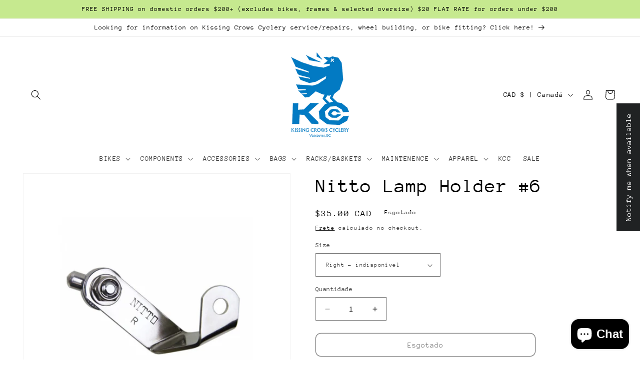

--- FILE ---
content_type: text/html; charset=utf-8
request_url: https://www.kissingcrowsoutpost.com/pt/products/nitto-lamp-holder-6
body_size: 52363
content:
<!doctype html>
<html class="no-js" lang="pt-BR">
  <head>
    <meta charset="utf-8">
    <meta http-equiv="X-UA-Compatible" content="IE=edge">
    <meta name="viewport" content="width=device-width,initial-scale=1">
    <meta name="theme-color" content="">
    <link rel="canonical" href="https://www.kissingcrowsoutpost.com/pt/products/nitto-lamp-holder-6">
    <link rel="preconnect" href="https://cdn.shopify.com" crossorigin><link rel="icon" type="image/png" href="//www.kissingcrowsoutpost.com/cdn/shop/files/webstiteTEST_3227bea8-a0b1-49d3-820b-1d4c06950fed.png?crop=center&height=32&v=1758589010&width=32"><link rel="preconnect" href="https://fonts.shopifycdn.com" crossorigin><title>
      Nitto Lamp Holder #6
 &ndash; Kissing Crows Outpost</title>

    
      <meta name="description" content="Recommended for adding a light to any rack with a 7mm strut diameter.  Use this mount for attaching a light to any of the Nitto, SimWorks or other racks that use the Nitto style struts. Mounts are specific for hanging your light on the left or right hand side, so choose wisely!">
    

    

<meta property="og:site_name" content="Kissing Crows Outpost">
<meta property="og:url" content="https://www.kissingcrowsoutpost.com/pt/products/nitto-lamp-holder-6">
<meta property="og:title" content="Nitto Lamp Holder #6">
<meta property="og:type" content="product">
<meta property="og:description" content="Recommended for adding a light to any rack with a 7mm strut diameter.  Use this mount for attaching a light to any of the Nitto, SimWorks or other racks that use the Nitto style struts. Mounts are specific for hanging your light on the left or right hand side, so choose wisely!"><meta property="og:image" content="http://www.kissingcrowsoutpost.com/cdn/shop/files/NittoLampHolder6Right.jpg?v=1682900086">
  <meta property="og:image:secure_url" content="https://www.kissingcrowsoutpost.com/cdn/shop/files/NittoLampHolder6Right.jpg?v=1682900086">
  <meta property="og:image:width" content="1646">
  <meta property="og:image:height" content="1646"><meta property="og:price:amount" content="35.00">
  <meta property="og:price:currency" content="CAD"><meta name="twitter:card" content="summary_large_image">
<meta name="twitter:title" content="Nitto Lamp Holder #6">
<meta name="twitter:description" content="Recommended for adding a light to any rack with a 7mm strut diameter.  Use this mount for attaching a light to any of the Nitto, SimWorks or other racks that use the Nitto style struts. Mounts are specific for hanging your light on the left or right hand side, so choose wisely!">


    <script src="//www.kissingcrowsoutpost.com/cdn/shop/t/3/assets/constants.js?v=95358004781563950421681664949" defer="defer"></script>
    <script src="//www.kissingcrowsoutpost.com/cdn/shop/t/3/assets/pubsub.js?v=2921868252632587581681664949" defer="defer"></script>
    <script src="//www.kissingcrowsoutpost.com/cdn/shop/t/3/assets/global.js?v=127210358271191040921681664949" defer="defer"></script>
    <script>window.performance && window.performance.mark && window.performance.mark('shopify.content_for_header.start');</script><meta name="facebook-domain-verification" content="cwmr9o0aclehpa5z7ifoy1znn729j5">
<meta id="shopify-digital-wallet" name="shopify-digital-wallet" content="/70542688565/digital_wallets/dialog">
<meta name="shopify-checkout-api-token" content="1e443bd11dbc7e13c51e1d4e47a223d4">
<link rel="alternate" hreflang="x-default" href="https://www.kissingcrowsoutpost.com/products/nitto-lamp-holder-6">
<link rel="alternate" hreflang="en" href="https://www.kissingcrowsoutpost.com/products/nitto-lamp-holder-6">
<link rel="alternate" hreflang="ja" href="https://www.kissingcrowsoutpost.com/ja/products/nitto-lamp-holder-6">
<link rel="alternate" hreflang="pt" href="https://www.kissingcrowsoutpost.com/pt/products/nitto-lamp-holder-6">
<link rel="alternate" hreflang="es" href="https://www.kissingcrowsoutpost.com/es/products/nitto-lamp-holder-6">
<link rel="alternate" hreflang="fr" href="https://www.kissingcrowsoutpost.com/fr/products/nitto-lamp-holder-6">
<link rel="alternate" hreflang="zh-Hans" href="https://www.kissingcrowsoutpost.com/zh-hans/products/nitto-lamp-holder-6">
<link rel="alternate" hreflang="zh-Hant" href="https://www.kissingcrowsoutpost.com/zh-hant/products/nitto-lamp-holder-6">
<link rel="alternate" hreflang="pa" href="https://www.kissingcrowsoutpost.com/pa/products/nitto-lamp-holder-6">
<link rel="alternate" hreflang="sv" href="https://www.kissingcrowsoutpost.com/sv/products/nitto-lamp-holder-6">
<link rel="alternate" hreflang="th" href="https://www.kissingcrowsoutpost.com/th/products/nitto-lamp-holder-6">
<link rel="alternate" hreflang="id" href="https://www.kissingcrowsoutpost.com/id/products/nitto-lamp-holder-6">
<link rel="alternate" hreflang="fil" href="https://www.kissingcrowsoutpost.com/fil/products/nitto-lamp-holder-6">
<link rel="alternate" hreflang="ko" href="https://www.kissingcrowsoutpost.com/ko/products/nitto-lamp-holder-6">
<link rel="alternate" hreflang="zh-Hans-CA" href="https://www.kissingcrowsoutpost.com/zh-hans/products/nitto-lamp-holder-6">
<link rel="alternate" hreflang="zh-Hant-CA" href="https://www.kissingcrowsoutpost.com/zh-hant/products/nitto-lamp-holder-6">
<link rel="alternate" hreflang="zh-Hans-AE" href="https://www.kissingcrowsoutpost.com/zh-hans/products/nitto-lamp-holder-6">
<link rel="alternate" hreflang="zh-Hant-AE" href="https://www.kissingcrowsoutpost.com/zh-hant/products/nitto-lamp-holder-6">
<link rel="alternate" hreflang="zh-Hans-AT" href="https://www.kissingcrowsoutpost.com/zh-hans/products/nitto-lamp-holder-6">
<link rel="alternate" hreflang="zh-Hant-AT" href="https://www.kissingcrowsoutpost.com/zh-hant/products/nitto-lamp-holder-6">
<link rel="alternate" hreflang="zh-Hans-AU" href="https://www.kissingcrowsoutpost.com/zh-hans/products/nitto-lamp-holder-6">
<link rel="alternate" hreflang="zh-Hant-AU" href="https://www.kissingcrowsoutpost.com/zh-hant/products/nitto-lamp-holder-6">
<link rel="alternate" hreflang="zh-Hans-BE" href="https://www.kissingcrowsoutpost.com/zh-hans/products/nitto-lamp-holder-6">
<link rel="alternate" hreflang="zh-Hant-BE" href="https://www.kissingcrowsoutpost.com/zh-hant/products/nitto-lamp-holder-6">
<link rel="alternate" hreflang="zh-Hans-CH" href="https://www.kissingcrowsoutpost.com/zh-hans/products/nitto-lamp-holder-6">
<link rel="alternate" hreflang="zh-Hant-CH" href="https://www.kissingcrowsoutpost.com/zh-hant/products/nitto-lamp-holder-6">
<link rel="alternate" hreflang="zh-Hans-CZ" href="https://www.kissingcrowsoutpost.com/zh-hans/products/nitto-lamp-holder-6">
<link rel="alternate" hreflang="zh-Hant-CZ" href="https://www.kissingcrowsoutpost.com/zh-hant/products/nitto-lamp-holder-6">
<link rel="alternate" hreflang="zh-Hans-DE" href="https://www.kissingcrowsoutpost.com/zh-hans/products/nitto-lamp-holder-6">
<link rel="alternate" hreflang="zh-Hant-DE" href="https://www.kissingcrowsoutpost.com/zh-hant/products/nitto-lamp-holder-6">
<link rel="alternate" hreflang="zh-Hans-DK" href="https://www.kissingcrowsoutpost.com/zh-hans/products/nitto-lamp-holder-6">
<link rel="alternate" hreflang="zh-Hant-DK" href="https://www.kissingcrowsoutpost.com/zh-hant/products/nitto-lamp-holder-6">
<link rel="alternate" hreflang="zh-Hans-ES" href="https://www.kissingcrowsoutpost.com/zh-hans/products/nitto-lamp-holder-6">
<link rel="alternate" hreflang="zh-Hant-ES" href="https://www.kissingcrowsoutpost.com/zh-hant/products/nitto-lamp-holder-6">
<link rel="alternate" hreflang="zh-Hans-FI" href="https://www.kissingcrowsoutpost.com/zh-hans/products/nitto-lamp-holder-6">
<link rel="alternate" hreflang="zh-Hant-FI" href="https://www.kissingcrowsoutpost.com/zh-hant/products/nitto-lamp-holder-6">
<link rel="alternate" hreflang="zh-Hans-FR" href="https://www.kissingcrowsoutpost.com/zh-hans/products/nitto-lamp-holder-6">
<link rel="alternate" hreflang="zh-Hant-FR" href="https://www.kissingcrowsoutpost.com/zh-hant/products/nitto-lamp-holder-6">
<link rel="alternate" hreflang="zh-Hans-GB" href="https://www.kissingcrowsoutpost.com/zh-hans/products/nitto-lamp-holder-6">
<link rel="alternate" hreflang="zh-Hant-GB" href="https://www.kissingcrowsoutpost.com/zh-hant/products/nitto-lamp-holder-6">
<link rel="alternate" hreflang="zh-Hans-HK" href="https://www.kissingcrowsoutpost.com/zh-hans/products/nitto-lamp-holder-6">
<link rel="alternate" hreflang="zh-Hant-HK" href="https://www.kissingcrowsoutpost.com/zh-hant/products/nitto-lamp-holder-6">
<link rel="alternate" hreflang="zh-Hans-IE" href="https://www.kissingcrowsoutpost.com/zh-hans/products/nitto-lamp-holder-6">
<link rel="alternate" hreflang="zh-Hant-IE" href="https://www.kissingcrowsoutpost.com/zh-hant/products/nitto-lamp-holder-6">
<link rel="alternate" hreflang="zh-Hans-IL" href="https://www.kissingcrowsoutpost.com/zh-hans/products/nitto-lamp-holder-6">
<link rel="alternate" hreflang="zh-Hant-IL" href="https://www.kissingcrowsoutpost.com/zh-hant/products/nitto-lamp-holder-6">
<link rel="alternate" hreflang="zh-Hans-IT" href="https://www.kissingcrowsoutpost.com/zh-hans/products/nitto-lamp-holder-6">
<link rel="alternate" hreflang="zh-Hant-IT" href="https://www.kissingcrowsoutpost.com/zh-hant/products/nitto-lamp-holder-6">
<link rel="alternate" hreflang="zh-Hans-JP" href="https://www.kissingcrowsoutpost.com/zh-hans/products/nitto-lamp-holder-6">
<link rel="alternate" hreflang="zh-Hant-JP" href="https://www.kissingcrowsoutpost.com/zh-hant/products/nitto-lamp-holder-6">
<link rel="alternate" hreflang="zh-Hans-KR" href="https://www.kissingcrowsoutpost.com/zh-hans/products/nitto-lamp-holder-6">
<link rel="alternate" hreflang="zh-Hant-KR" href="https://www.kissingcrowsoutpost.com/zh-hant/products/nitto-lamp-holder-6">
<link rel="alternate" hreflang="zh-Hans-MY" href="https://www.kissingcrowsoutpost.com/zh-hans/products/nitto-lamp-holder-6">
<link rel="alternate" hreflang="zh-Hant-MY" href="https://www.kissingcrowsoutpost.com/zh-hant/products/nitto-lamp-holder-6">
<link rel="alternate" hreflang="zh-Hans-NL" href="https://www.kissingcrowsoutpost.com/zh-hans/products/nitto-lamp-holder-6">
<link rel="alternate" hreflang="zh-Hant-NL" href="https://www.kissingcrowsoutpost.com/zh-hant/products/nitto-lamp-holder-6">
<link rel="alternate" hreflang="zh-Hans-NO" href="https://www.kissingcrowsoutpost.com/zh-hans/products/nitto-lamp-holder-6">
<link rel="alternate" hreflang="zh-Hant-NO" href="https://www.kissingcrowsoutpost.com/zh-hant/products/nitto-lamp-holder-6">
<link rel="alternate" hreflang="zh-Hans-NZ" href="https://www.kissingcrowsoutpost.com/zh-hans/products/nitto-lamp-holder-6">
<link rel="alternate" hreflang="zh-Hant-NZ" href="https://www.kissingcrowsoutpost.com/zh-hant/products/nitto-lamp-holder-6">
<link rel="alternate" hreflang="zh-Hans-PL" href="https://www.kissingcrowsoutpost.com/zh-hans/products/nitto-lamp-holder-6">
<link rel="alternate" hreflang="zh-Hant-PL" href="https://www.kissingcrowsoutpost.com/zh-hant/products/nitto-lamp-holder-6">
<link rel="alternate" hreflang="zh-Hans-PT" href="https://www.kissingcrowsoutpost.com/zh-hans/products/nitto-lamp-holder-6">
<link rel="alternate" hreflang="zh-Hant-PT" href="https://www.kissingcrowsoutpost.com/zh-hant/products/nitto-lamp-holder-6">
<link rel="alternate" hreflang="zh-Hans-SE" href="https://www.kissingcrowsoutpost.com/zh-hans/products/nitto-lamp-holder-6">
<link rel="alternate" hreflang="zh-Hant-SE" href="https://www.kissingcrowsoutpost.com/zh-hant/products/nitto-lamp-holder-6">
<link rel="alternate" hreflang="zh-Hans-SG" href="https://www.kissingcrowsoutpost.com/zh-hans/products/nitto-lamp-holder-6">
<link rel="alternate" hreflang="zh-Hant-SG" href="https://www.kissingcrowsoutpost.com/zh-hant/products/nitto-lamp-holder-6">
<link rel="alternate" hreflang="zh-Hans-US" href="https://www.kissingcrowsoutpost.com/zh-hans/products/nitto-lamp-holder-6">
<link rel="alternate" hreflang="zh-Hant-US" href="https://www.kissingcrowsoutpost.com/zh-hant/products/nitto-lamp-holder-6">
<link rel="alternate" hreflang="zh-Hans-DZ" href="https://www.kissingcrowsoutpost.com/zh-hans/products/nitto-lamp-holder-6">
<link rel="alternate" hreflang="zh-Hant-DZ" href="https://www.kissingcrowsoutpost.com/zh-hant/products/nitto-lamp-holder-6">
<link rel="alternate" hreflang="zh-Hans-AO" href="https://www.kissingcrowsoutpost.com/zh-hans/products/nitto-lamp-holder-6">
<link rel="alternate" hreflang="zh-Hant-AO" href="https://www.kissingcrowsoutpost.com/zh-hant/products/nitto-lamp-holder-6">
<link rel="alternate" hreflang="zh-Hans-AC" href="https://www.kissingcrowsoutpost.com/zh-hans/products/nitto-lamp-holder-6">
<link rel="alternate" hreflang="zh-Hant-AC" href="https://www.kissingcrowsoutpost.com/zh-hant/products/nitto-lamp-holder-6">
<link rel="alternate" hreflang="zh-Hans-BJ" href="https://www.kissingcrowsoutpost.com/zh-hans/products/nitto-lamp-holder-6">
<link rel="alternate" hreflang="zh-Hant-BJ" href="https://www.kissingcrowsoutpost.com/zh-hant/products/nitto-lamp-holder-6">
<link rel="alternate" hreflang="zh-Hans-BW" href="https://www.kissingcrowsoutpost.com/zh-hans/products/nitto-lamp-holder-6">
<link rel="alternate" hreflang="zh-Hant-BW" href="https://www.kissingcrowsoutpost.com/zh-hant/products/nitto-lamp-holder-6">
<link rel="alternate" hreflang="zh-Hans-IO" href="https://www.kissingcrowsoutpost.com/zh-hans/products/nitto-lamp-holder-6">
<link rel="alternate" hreflang="zh-Hant-IO" href="https://www.kissingcrowsoutpost.com/zh-hant/products/nitto-lamp-holder-6">
<link rel="alternate" hreflang="zh-Hans-BF" href="https://www.kissingcrowsoutpost.com/zh-hans/products/nitto-lamp-holder-6">
<link rel="alternate" hreflang="zh-Hant-BF" href="https://www.kissingcrowsoutpost.com/zh-hant/products/nitto-lamp-holder-6">
<link rel="alternate" hreflang="zh-Hans-BI" href="https://www.kissingcrowsoutpost.com/zh-hans/products/nitto-lamp-holder-6">
<link rel="alternate" hreflang="zh-Hant-BI" href="https://www.kissingcrowsoutpost.com/zh-hant/products/nitto-lamp-holder-6">
<link rel="alternate" hreflang="zh-Hans-CM" href="https://www.kissingcrowsoutpost.com/zh-hans/products/nitto-lamp-holder-6">
<link rel="alternate" hreflang="zh-Hant-CM" href="https://www.kissingcrowsoutpost.com/zh-hant/products/nitto-lamp-holder-6">
<link rel="alternate" hreflang="zh-Hans-CV" href="https://www.kissingcrowsoutpost.com/zh-hans/products/nitto-lamp-holder-6">
<link rel="alternate" hreflang="zh-Hant-CV" href="https://www.kissingcrowsoutpost.com/zh-hant/products/nitto-lamp-holder-6">
<link rel="alternate" hreflang="zh-Hans-CF" href="https://www.kissingcrowsoutpost.com/zh-hans/products/nitto-lamp-holder-6">
<link rel="alternate" hreflang="zh-Hant-CF" href="https://www.kissingcrowsoutpost.com/zh-hant/products/nitto-lamp-holder-6">
<link rel="alternate" hreflang="zh-Hans-TD" href="https://www.kissingcrowsoutpost.com/zh-hans/products/nitto-lamp-holder-6">
<link rel="alternate" hreflang="zh-Hant-TD" href="https://www.kissingcrowsoutpost.com/zh-hant/products/nitto-lamp-holder-6">
<link rel="alternate" hreflang="zh-Hans-KM" href="https://www.kissingcrowsoutpost.com/zh-hans/products/nitto-lamp-holder-6">
<link rel="alternate" hreflang="zh-Hant-KM" href="https://www.kissingcrowsoutpost.com/zh-hant/products/nitto-lamp-holder-6">
<link rel="alternate" hreflang="zh-Hans-CG" href="https://www.kissingcrowsoutpost.com/zh-hans/products/nitto-lamp-holder-6">
<link rel="alternate" hreflang="zh-Hant-CG" href="https://www.kissingcrowsoutpost.com/zh-hant/products/nitto-lamp-holder-6">
<link rel="alternate" hreflang="zh-Hans-CD" href="https://www.kissingcrowsoutpost.com/zh-hans/products/nitto-lamp-holder-6">
<link rel="alternate" hreflang="zh-Hant-CD" href="https://www.kissingcrowsoutpost.com/zh-hant/products/nitto-lamp-holder-6">
<link rel="alternate" hreflang="zh-Hans-CI" href="https://www.kissingcrowsoutpost.com/zh-hans/products/nitto-lamp-holder-6">
<link rel="alternate" hreflang="zh-Hant-CI" href="https://www.kissingcrowsoutpost.com/zh-hant/products/nitto-lamp-holder-6">
<link rel="alternate" hreflang="zh-Hans-DJ" href="https://www.kissingcrowsoutpost.com/zh-hans/products/nitto-lamp-holder-6">
<link rel="alternate" hreflang="zh-Hant-DJ" href="https://www.kissingcrowsoutpost.com/zh-hant/products/nitto-lamp-holder-6">
<link rel="alternate" hreflang="zh-Hans-EG" href="https://www.kissingcrowsoutpost.com/zh-hans/products/nitto-lamp-holder-6">
<link rel="alternate" hreflang="zh-Hant-EG" href="https://www.kissingcrowsoutpost.com/zh-hant/products/nitto-lamp-holder-6">
<link rel="alternate" hreflang="zh-Hans-GQ" href="https://www.kissingcrowsoutpost.com/zh-hans/products/nitto-lamp-holder-6">
<link rel="alternate" hreflang="zh-Hant-GQ" href="https://www.kissingcrowsoutpost.com/zh-hant/products/nitto-lamp-holder-6">
<link rel="alternate" hreflang="zh-Hans-ER" href="https://www.kissingcrowsoutpost.com/zh-hans/products/nitto-lamp-holder-6">
<link rel="alternate" hreflang="zh-Hant-ER" href="https://www.kissingcrowsoutpost.com/zh-hant/products/nitto-lamp-holder-6">
<link rel="alternate" hreflang="zh-Hans-SZ" href="https://www.kissingcrowsoutpost.com/zh-hans/products/nitto-lamp-holder-6">
<link rel="alternate" hreflang="zh-Hant-SZ" href="https://www.kissingcrowsoutpost.com/zh-hant/products/nitto-lamp-holder-6">
<link rel="alternate" hreflang="zh-Hans-ET" href="https://www.kissingcrowsoutpost.com/zh-hans/products/nitto-lamp-holder-6">
<link rel="alternate" hreflang="zh-Hant-ET" href="https://www.kissingcrowsoutpost.com/zh-hant/products/nitto-lamp-holder-6">
<link rel="alternate" hreflang="zh-Hans-TF" href="https://www.kissingcrowsoutpost.com/zh-hans/products/nitto-lamp-holder-6">
<link rel="alternate" hreflang="zh-Hant-TF" href="https://www.kissingcrowsoutpost.com/zh-hant/products/nitto-lamp-holder-6">
<link rel="alternate" hreflang="zh-Hans-GA" href="https://www.kissingcrowsoutpost.com/zh-hans/products/nitto-lamp-holder-6">
<link rel="alternate" hreflang="zh-Hant-GA" href="https://www.kissingcrowsoutpost.com/zh-hant/products/nitto-lamp-holder-6">
<link rel="alternate" hreflang="zh-Hans-GM" href="https://www.kissingcrowsoutpost.com/zh-hans/products/nitto-lamp-holder-6">
<link rel="alternate" hreflang="zh-Hant-GM" href="https://www.kissingcrowsoutpost.com/zh-hant/products/nitto-lamp-holder-6">
<link rel="alternate" hreflang="zh-Hans-GH" href="https://www.kissingcrowsoutpost.com/zh-hans/products/nitto-lamp-holder-6">
<link rel="alternate" hreflang="zh-Hant-GH" href="https://www.kissingcrowsoutpost.com/zh-hant/products/nitto-lamp-holder-6">
<link rel="alternate" hreflang="zh-Hans-GN" href="https://www.kissingcrowsoutpost.com/zh-hans/products/nitto-lamp-holder-6">
<link rel="alternate" hreflang="zh-Hant-GN" href="https://www.kissingcrowsoutpost.com/zh-hant/products/nitto-lamp-holder-6">
<link rel="alternate" hreflang="zh-Hans-GW" href="https://www.kissingcrowsoutpost.com/zh-hans/products/nitto-lamp-holder-6">
<link rel="alternate" hreflang="zh-Hant-GW" href="https://www.kissingcrowsoutpost.com/zh-hant/products/nitto-lamp-holder-6">
<link rel="alternate" hreflang="zh-Hans-KE" href="https://www.kissingcrowsoutpost.com/zh-hans/products/nitto-lamp-holder-6">
<link rel="alternate" hreflang="zh-Hant-KE" href="https://www.kissingcrowsoutpost.com/zh-hant/products/nitto-lamp-holder-6">
<link rel="alternate" hreflang="zh-Hans-LS" href="https://www.kissingcrowsoutpost.com/zh-hans/products/nitto-lamp-holder-6">
<link rel="alternate" hreflang="zh-Hant-LS" href="https://www.kissingcrowsoutpost.com/zh-hant/products/nitto-lamp-holder-6">
<link rel="alternate" hreflang="zh-Hans-LR" href="https://www.kissingcrowsoutpost.com/zh-hans/products/nitto-lamp-holder-6">
<link rel="alternate" hreflang="zh-Hant-LR" href="https://www.kissingcrowsoutpost.com/zh-hant/products/nitto-lamp-holder-6">
<link rel="alternate" hreflang="zh-Hans-LY" href="https://www.kissingcrowsoutpost.com/zh-hans/products/nitto-lamp-holder-6">
<link rel="alternate" hreflang="zh-Hant-LY" href="https://www.kissingcrowsoutpost.com/zh-hant/products/nitto-lamp-holder-6">
<link rel="alternate" hreflang="zh-Hans-MG" href="https://www.kissingcrowsoutpost.com/zh-hans/products/nitto-lamp-holder-6">
<link rel="alternate" hreflang="zh-Hant-MG" href="https://www.kissingcrowsoutpost.com/zh-hant/products/nitto-lamp-holder-6">
<link rel="alternate" hreflang="zh-Hans-MW" href="https://www.kissingcrowsoutpost.com/zh-hans/products/nitto-lamp-holder-6">
<link rel="alternate" hreflang="zh-Hant-MW" href="https://www.kissingcrowsoutpost.com/zh-hant/products/nitto-lamp-holder-6">
<link rel="alternate" hreflang="zh-Hans-ML" href="https://www.kissingcrowsoutpost.com/zh-hans/products/nitto-lamp-holder-6">
<link rel="alternate" hreflang="zh-Hant-ML" href="https://www.kissingcrowsoutpost.com/zh-hant/products/nitto-lamp-holder-6">
<link rel="alternate" hreflang="zh-Hans-MR" href="https://www.kissingcrowsoutpost.com/zh-hans/products/nitto-lamp-holder-6">
<link rel="alternate" hreflang="zh-Hant-MR" href="https://www.kissingcrowsoutpost.com/zh-hant/products/nitto-lamp-holder-6">
<link rel="alternate" hreflang="zh-Hans-MU" href="https://www.kissingcrowsoutpost.com/zh-hans/products/nitto-lamp-holder-6">
<link rel="alternate" hreflang="zh-Hant-MU" href="https://www.kissingcrowsoutpost.com/zh-hant/products/nitto-lamp-holder-6">
<link rel="alternate" hreflang="zh-Hans-YT" href="https://www.kissingcrowsoutpost.com/zh-hans/products/nitto-lamp-holder-6">
<link rel="alternate" hreflang="zh-Hant-YT" href="https://www.kissingcrowsoutpost.com/zh-hant/products/nitto-lamp-holder-6">
<link rel="alternate" hreflang="zh-Hans-MA" href="https://www.kissingcrowsoutpost.com/zh-hans/products/nitto-lamp-holder-6">
<link rel="alternate" hreflang="zh-Hant-MA" href="https://www.kissingcrowsoutpost.com/zh-hant/products/nitto-lamp-holder-6">
<link rel="alternate" hreflang="zh-Hans-MZ" href="https://www.kissingcrowsoutpost.com/zh-hans/products/nitto-lamp-holder-6">
<link rel="alternate" hreflang="zh-Hant-MZ" href="https://www.kissingcrowsoutpost.com/zh-hant/products/nitto-lamp-holder-6">
<link rel="alternate" hreflang="zh-Hans-NA" href="https://www.kissingcrowsoutpost.com/zh-hans/products/nitto-lamp-holder-6">
<link rel="alternate" hreflang="zh-Hant-NA" href="https://www.kissingcrowsoutpost.com/zh-hant/products/nitto-lamp-holder-6">
<link rel="alternate" hreflang="zh-Hans-NE" href="https://www.kissingcrowsoutpost.com/zh-hans/products/nitto-lamp-holder-6">
<link rel="alternate" hreflang="zh-Hant-NE" href="https://www.kissingcrowsoutpost.com/zh-hant/products/nitto-lamp-holder-6">
<link rel="alternate" hreflang="zh-Hans-NG" href="https://www.kissingcrowsoutpost.com/zh-hans/products/nitto-lamp-holder-6">
<link rel="alternate" hreflang="zh-Hant-NG" href="https://www.kissingcrowsoutpost.com/zh-hant/products/nitto-lamp-holder-6">
<link rel="alternate" hreflang="zh-Hans-RE" href="https://www.kissingcrowsoutpost.com/zh-hans/products/nitto-lamp-holder-6">
<link rel="alternate" hreflang="zh-Hant-RE" href="https://www.kissingcrowsoutpost.com/zh-hant/products/nitto-lamp-holder-6">
<link rel="alternate" hreflang="zh-Hans-RW" href="https://www.kissingcrowsoutpost.com/zh-hans/products/nitto-lamp-holder-6">
<link rel="alternate" hreflang="zh-Hant-RW" href="https://www.kissingcrowsoutpost.com/zh-hant/products/nitto-lamp-holder-6">
<link rel="alternate" hreflang="zh-Hans-ST" href="https://www.kissingcrowsoutpost.com/zh-hans/products/nitto-lamp-holder-6">
<link rel="alternate" hreflang="zh-Hant-ST" href="https://www.kissingcrowsoutpost.com/zh-hant/products/nitto-lamp-holder-6">
<link rel="alternate" hreflang="zh-Hans-SN" href="https://www.kissingcrowsoutpost.com/zh-hans/products/nitto-lamp-holder-6">
<link rel="alternate" hreflang="zh-Hant-SN" href="https://www.kissingcrowsoutpost.com/zh-hant/products/nitto-lamp-holder-6">
<link rel="alternate" hreflang="zh-Hans-SC" href="https://www.kissingcrowsoutpost.com/zh-hans/products/nitto-lamp-holder-6">
<link rel="alternate" hreflang="zh-Hant-SC" href="https://www.kissingcrowsoutpost.com/zh-hant/products/nitto-lamp-holder-6">
<link rel="alternate" hreflang="zh-Hans-SL" href="https://www.kissingcrowsoutpost.com/zh-hans/products/nitto-lamp-holder-6">
<link rel="alternate" hreflang="zh-Hant-SL" href="https://www.kissingcrowsoutpost.com/zh-hant/products/nitto-lamp-holder-6">
<link rel="alternate" hreflang="zh-Hans-SO" href="https://www.kissingcrowsoutpost.com/zh-hans/products/nitto-lamp-holder-6">
<link rel="alternate" hreflang="zh-Hant-SO" href="https://www.kissingcrowsoutpost.com/zh-hant/products/nitto-lamp-holder-6">
<link rel="alternate" hreflang="zh-Hans-ZA" href="https://www.kissingcrowsoutpost.com/zh-hans/products/nitto-lamp-holder-6">
<link rel="alternate" hreflang="zh-Hant-ZA" href="https://www.kissingcrowsoutpost.com/zh-hant/products/nitto-lamp-holder-6">
<link rel="alternate" hreflang="zh-Hans-SS" href="https://www.kissingcrowsoutpost.com/zh-hans/products/nitto-lamp-holder-6">
<link rel="alternate" hreflang="zh-Hant-SS" href="https://www.kissingcrowsoutpost.com/zh-hant/products/nitto-lamp-holder-6">
<link rel="alternate" hreflang="zh-Hans-SH" href="https://www.kissingcrowsoutpost.com/zh-hans/products/nitto-lamp-holder-6">
<link rel="alternate" hreflang="zh-Hant-SH" href="https://www.kissingcrowsoutpost.com/zh-hant/products/nitto-lamp-holder-6">
<link rel="alternate" hreflang="zh-Hans-SD" href="https://www.kissingcrowsoutpost.com/zh-hans/products/nitto-lamp-holder-6">
<link rel="alternate" hreflang="zh-Hant-SD" href="https://www.kissingcrowsoutpost.com/zh-hant/products/nitto-lamp-holder-6">
<link rel="alternate" hreflang="zh-Hans-TZ" href="https://www.kissingcrowsoutpost.com/zh-hans/products/nitto-lamp-holder-6">
<link rel="alternate" hreflang="zh-Hant-TZ" href="https://www.kissingcrowsoutpost.com/zh-hant/products/nitto-lamp-holder-6">
<link rel="alternate" hreflang="zh-Hans-TG" href="https://www.kissingcrowsoutpost.com/zh-hans/products/nitto-lamp-holder-6">
<link rel="alternate" hreflang="zh-Hant-TG" href="https://www.kissingcrowsoutpost.com/zh-hant/products/nitto-lamp-holder-6">
<link rel="alternate" hreflang="zh-Hans-TA" href="https://www.kissingcrowsoutpost.com/zh-hans/products/nitto-lamp-holder-6">
<link rel="alternate" hreflang="zh-Hant-TA" href="https://www.kissingcrowsoutpost.com/zh-hant/products/nitto-lamp-holder-6">
<link rel="alternate" hreflang="zh-Hans-TN" href="https://www.kissingcrowsoutpost.com/zh-hans/products/nitto-lamp-holder-6">
<link rel="alternate" hreflang="zh-Hant-TN" href="https://www.kissingcrowsoutpost.com/zh-hant/products/nitto-lamp-holder-6">
<link rel="alternate" hreflang="zh-Hans-UG" href="https://www.kissingcrowsoutpost.com/zh-hans/products/nitto-lamp-holder-6">
<link rel="alternate" hreflang="zh-Hant-UG" href="https://www.kissingcrowsoutpost.com/zh-hant/products/nitto-lamp-holder-6">
<link rel="alternate" hreflang="zh-Hans-EH" href="https://www.kissingcrowsoutpost.com/zh-hans/products/nitto-lamp-holder-6">
<link rel="alternate" hreflang="zh-Hant-EH" href="https://www.kissingcrowsoutpost.com/zh-hant/products/nitto-lamp-holder-6">
<link rel="alternate" hreflang="zh-Hans-ZM" href="https://www.kissingcrowsoutpost.com/zh-hans/products/nitto-lamp-holder-6">
<link rel="alternate" hreflang="zh-Hant-ZM" href="https://www.kissingcrowsoutpost.com/zh-hant/products/nitto-lamp-holder-6">
<link rel="alternate" hreflang="zh-Hans-ZW" href="https://www.kissingcrowsoutpost.com/zh-hans/products/nitto-lamp-holder-6">
<link rel="alternate" hreflang="zh-Hant-ZW" href="https://www.kissingcrowsoutpost.com/zh-hant/products/nitto-lamp-holder-6">
<link rel="alternate" hreflang="zh-Hans-AF" href="https://www.kissingcrowsoutpost.com/zh-hans/products/nitto-lamp-holder-6">
<link rel="alternate" hreflang="zh-Hant-AF" href="https://www.kissingcrowsoutpost.com/zh-hant/products/nitto-lamp-holder-6">
<link rel="alternate" hreflang="zh-Hans-AM" href="https://www.kissingcrowsoutpost.com/zh-hans/products/nitto-lamp-holder-6">
<link rel="alternate" hreflang="zh-Hant-AM" href="https://www.kissingcrowsoutpost.com/zh-hant/products/nitto-lamp-holder-6">
<link rel="alternate" hreflang="zh-Hans-AZ" href="https://www.kissingcrowsoutpost.com/zh-hans/products/nitto-lamp-holder-6">
<link rel="alternate" hreflang="zh-Hant-AZ" href="https://www.kissingcrowsoutpost.com/zh-hant/products/nitto-lamp-holder-6">
<link rel="alternate" hreflang="zh-Hans-BH" href="https://www.kissingcrowsoutpost.com/zh-hans/products/nitto-lamp-holder-6">
<link rel="alternate" hreflang="zh-Hant-BH" href="https://www.kissingcrowsoutpost.com/zh-hant/products/nitto-lamp-holder-6">
<link rel="alternate" hreflang="zh-Hans-BD" href="https://www.kissingcrowsoutpost.com/zh-hans/products/nitto-lamp-holder-6">
<link rel="alternate" hreflang="zh-Hant-BD" href="https://www.kissingcrowsoutpost.com/zh-hant/products/nitto-lamp-holder-6">
<link rel="alternate" hreflang="zh-Hans-BT" href="https://www.kissingcrowsoutpost.com/zh-hans/products/nitto-lamp-holder-6">
<link rel="alternate" hreflang="zh-Hant-BT" href="https://www.kissingcrowsoutpost.com/zh-hant/products/nitto-lamp-holder-6">
<link rel="alternate" hreflang="zh-Hans-BN" href="https://www.kissingcrowsoutpost.com/zh-hans/products/nitto-lamp-holder-6">
<link rel="alternate" hreflang="zh-Hant-BN" href="https://www.kissingcrowsoutpost.com/zh-hant/products/nitto-lamp-holder-6">
<link rel="alternate" hreflang="zh-Hans-KH" href="https://www.kissingcrowsoutpost.com/zh-hans/products/nitto-lamp-holder-6">
<link rel="alternate" hreflang="zh-Hant-KH" href="https://www.kissingcrowsoutpost.com/zh-hant/products/nitto-lamp-holder-6">
<link rel="alternate" hreflang="zh-Hans-CN" href="https://www.kissingcrowsoutpost.com/zh-hans/products/nitto-lamp-holder-6">
<link rel="alternate" hreflang="zh-Hant-CN" href="https://www.kissingcrowsoutpost.com/zh-hant/products/nitto-lamp-holder-6">
<link rel="alternate" hreflang="zh-Hans-CY" href="https://www.kissingcrowsoutpost.com/zh-hans/products/nitto-lamp-holder-6">
<link rel="alternate" hreflang="zh-Hant-CY" href="https://www.kissingcrowsoutpost.com/zh-hant/products/nitto-lamp-holder-6">
<link rel="alternate" hreflang="zh-Hans-GE" href="https://www.kissingcrowsoutpost.com/zh-hans/products/nitto-lamp-holder-6">
<link rel="alternate" hreflang="zh-Hant-GE" href="https://www.kissingcrowsoutpost.com/zh-hant/products/nitto-lamp-holder-6">
<link rel="alternate" hreflang="zh-Hans-IN" href="https://www.kissingcrowsoutpost.com/zh-hans/products/nitto-lamp-holder-6">
<link rel="alternate" hreflang="zh-Hant-IN" href="https://www.kissingcrowsoutpost.com/zh-hant/products/nitto-lamp-holder-6">
<link rel="alternate" hreflang="zh-Hans-ID" href="https://www.kissingcrowsoutpost.com/zh-hans/products/nitto-lamp-holder-6">
<link rel="alternate" hreflang="zh-Hant-ID" href="https://www.kissingcrowsoutpost.com/zh-hant/products/nitto-lamp-holder-6">
<link rel="alternate" hreflang="zh-Hans-IQ" href="https://www.kissingcrowsoutpost.com/zh-hans/products/nitto-lamp-holder-6">
<link rel="alternate" hreflang="zh-Hant-IQ" href="https://www.kissingcrowsoutpost.com/zh-hant/products/nitto-lamp-holder-6">
<link rel="alternate" hreflang="zh-Hans-JO" href="https://www.kissingcrowsoutpost.com/zh-hans/products/nitto-lamp-holder-6">
<link rel="alternate" hreflang="zh-Hant-JO" href="https://www.kissingcrowsoutpost.com/zh-hant/products/nitto-lamp-holder-6">
<link rel="alternate" hreflang="zh-Hans-KZ" href="https://www.kissingcrowsoutpost.com/zh-hans/products/nitto-lamp-holder-6">
<link rel="alternate" hreflang="zh-Hant-KZ" href="https://www.kissingcrowsoutpost.com/zh-hant/products/nitto-lamp-holder-6">
<link rel="alternate" hreflang="zh-Hans-KW" href="https://www.kissingcrowsoutpost.com/zh-hans/products/nitto-lamp-holder-6">
<link rel="alternate" hreflang="zh-Hant-KW" href="https://www.kissingcrowsoutpost.com/zh-hant/products/nitto-lamp-holder-6">
<link rel="alternate" hreflang="zh-Hans-KG" href="https://www.kissingcrowsoutpost.com/zh-hans/products/nitto-lamp-holder-6">
<link rel="alternate" hreflang="zh-Hant-KG" href="https://www.kissingcrowsoutpost.com/zh-hant/products/nitto-lamp-holder-6">
<link rel="alternate" hreflang="zh-Hans-LA" href="https://www.kissingcrowsoutpost.com/zh-hans/products/nitto-lamp-holder-6">
<link rel="alternate" hreflang="zh-Hant-LA" href="https://www.kissingcrowsoutpost.com/zh-hant/products/nitto-lamp-holder-6">
<link rel="alternate" hreflang="zh-Hans-LB" href="https://www.kissingcrowsoutpost.com/zh-hans/products/nitto-lamp-holder-6">
<link rel="alternate" hreflang="zh-Hant-LB" href="https://www.kissingcrowsoutpost.com/zh-hant/products/nitto-lamp-holder-6">
<link rel="alternate" hreflang="zh-Hans-MO" href="https://www.kissingcrowsoutpost.com/zh-hans/products/nitto-lamp-holder-6">
<link rel="alternate" hreflang="zh-Hant-MO" href="https://www.kissingcrowsoutpost.com/zh-hant/products/nitto-lamp-holder-6">
<link rel="alternate" hreflang="zh-Hans-MV" href="https://www.kissingcrowsoutpost.com/zh-hans/products/nitto-lamp-holder-6">
<link rel="alternate" hreflang="zh-Hant-MV" href="https://www.kissingcrowsoutpost.com/zh-hant/products/nitto-lamp-holder-6">
<link rel="alternate" hreflang="zh-Hans-MN" href="https://www.kissingcrowsoutpost.com/zh-hans/products/nitto-lamp-holder-6">
<link rel="alternate" hreflang="zh-Hant-MN" href="https://www.kissingcrowsoutpost.com/zh-hant/products/nitto-lamp-holder-6">
<link rel="alternate" hreflang="zh-Hans-MM" href="https://www.kissingcrowsoutpost.com/zh-hans/products/nitto-lamp-holder-6">
<link rel="alternate" hreflang="zh-Hant-MM" href="https://www.kissingcrowsoutpost.com/zh-hant/products/nitto-lamp-holder-6">
<link rel="alternate" hreflang="zh-Hans-NP" href="https://www.kissingcrowsoutpost.com/zh-hans/products/nitto-lamp-holder-6">
<link rel="alternate" hreflang="zh-Hant-NP" href="https://www.kissingcrowsoutpost.com/zh-hant/products/nitto-lamp-holder-6">
<link rel="alternate" hreflang="zh-Hans-OM" href="https://www.kissingcrowsoutpost.com/zh-hans/products/nitto-lamp-holder-6">
<link rel="alternate" hreflang="zh-Hant-OM" href="https://www.kissingcrowsoutpost.com/zh-hant/products/nitto-lamp-holder-6">
<link rel="alternate" hreflang="zh-Hans-PK" href="https://www.kissingcrowsoutpost.com/zh-hans/products/nitto-lamp-holder-6">
<link rel="alternate" hreflang="zh-Hant-PK" href="https://www.kissingcrowsoutpost.com/zh-hant/products/nitto-lamp-holder-6">
<link rel="alternate" hreflang="zh-Hans-PS" href="https://www.kissingcrowsoutpost.com/zh-hans/products/nitto-lamp-holder-6">
<link rel="alternate" hreflang="zh-Hant-PS" href="https://www.kissingcrowsoutpost.com/zh-hant/products/nitto-lamp-holder-6">
<link rel="alternate" hreflang="zh-Hans-PH" href="https://www.kissingcrowsoutpost.com/zh-hans/products/nitto-lamp-holder-6">
<link rel="alternate" hreflang="zh-Hant-PH" href="https://www.kissingcrowsoutpost.com/zh-hant/products/nitto-lamp-holder-6">
<link rel="alternate" hreflang="zh-Hans-QA" href="https://www.kissingcrowsoutpost.com/zh-hans/products/nitto-lamp-holder-6">
<link rel="alternate" hreflang="zh-Hant-QA" href="https://www.kissingcrowsoutpost.com/zh-hant/products/nitto-lamp-holder-6">
<link rel="alternate" hreflang="zh-Hans-SA" href="https://www.kissingcrowsoutpost.com/zh-hans/products/nitto-lamp-holder-6">
<link rel="alternate" hreflang="zh-Hant-SA" href="https://www.kissingcrowsoutpost.com/zh-hant/products/nitto-lamp-holder-6">
<link rel="alternate" hreflang="zh-Hans-LK" href="https://www.kissingcrowsoutpost.com/zh-hans/products/nitto-lamp-holder-6">
<link rel="alternate" hreflang="zh-Hant-LK" href="https://www.kissingcrowsoutpost.com/zh-hant/products/nitto-lamp-holder-6">
<link rel="alternate" hreflang="zh-Hans-TW" href="https://www.kissingcrowsoutpost.com/zh-hans/products/nitto-lamp-holder-6">
<link rel="alternate" hreflang="zh-Hant-TW" href="https://www.kissingcrowsoutpost.com/zh-hant/products/nitto-lamp-holder-6">
<link rel="alternate" hreflang="zh-Hans-TJ" href="https://www.kissingcrowsoutpost.com/zh-hans/products/nitto-lamp-holder-6">
<link rel="alternate" hreflang="zh-Hant-TJ" href="https://www.kissingcrowsoutpost.com/zh-hant/products/nitto-lamp-holder-6">
<link rel="alternate" hreflang="zh-Hans-TH" href="https://www.kissingcrowsoutpost.com/zh-hans/products/nitto-lamp-holder-6">
<link rel="alternate" hreflang="zh-Hant-TH" href="https://www.kissingcrowsoutpost.com/zh-hant/products/nitto-lamp-holder-6">
<link rel="alternate" hreflang="zh-Hans-TL" href="https://www.kissingcrowsoutpost.com/zh-hans/products/nitto-lamp-holder-6">
<link rel="alternate" hreflang="zh-Hant-TL" href="https://www.kissingcrowsoutpost.com/zh-hant/products/nitto-lamp-holder-6">
<link rel="alternate" hreflang="zh-Hans-TR" href="https://www.kissingcrowsoutpost.com/zh-hans/products/nitto-lamp-holder-6">
<link rel="alternate" hreflang="zh-Hant-TR" href="https://www.kissingcrowsoutpost.com/zh-hant/products/nitto-lamp-holder-6">
<link rel="alternate" hreflang="zh-Hans-TM" href="https://www.kissingcrowsoutpost.com/zh-hans/products/nitto-lamp-holder-6">
<link rel="alternate" hreflang="zh-Hant-TM" href="https://www.kissingcrowsoutpost.com/zh-hant/products/nitto-lamp-holder-6">
<link rel="alternate" hreflang="zh-Hans-UZ" href="https://www.kissingcrowsoutpost.com/zh-hans/products/nitto-lamp-holder-6">
<link rel="alternate" hreflang="zh-Hant-UZ" href="https://www.kissingcrowsoutpost.com/zh-hant/products/nitto-lamp-holder-6">
<link rel="alternate" hreflang="zh-Hans-VN" href="https://www.kissingcrowsoutpost.com/zh-hans/products/nitto-lamp-holder-6">
<link rel="alternate" hreflang="zh-Hant-VN" href="https://www.kissingcrowsoutpost.com/zh-hant/products/nitto-lamp-holder-6">
<link rel="alternate" hreflang="zh-Hans-YE" href="https://www.kissingcrowsoutpost.com/zh-hans/products/nitto-lamp-holder-6">
<link rel="alternate" hreflang="zh-Hant-YE" href="https://www.kissingcrowsoutpost.com/zh-hant/products/nitto-lamp-holder-6">
<link rel="alternate" hreflang="zh-Hans-AX" href="https://www.kissingcrowsoutpost.com/zh-hans/products/nitto-lamp-holder-6">
<link rel="alternate" hreflang="zh-Hant-AX" href="https://www.kissingcrowsoutpost.com/zh-hant/products/nitto-lamp-holder-6">
<link rel="alternate" hreflang="zh-Hans-AL" href="https://www.kissingcrowsoutpost.com/zh-hans/products/nitto-lamp-holder-6">
<link rel="alternate" hreflang="zh-Hant-AL" href="https://www.kissingcrowsoutpost.com/zh-hant/products/nitto-lamp-holder-6">
<link rel="alternate" hreflang="zh-Hans-AD" href="https://www.kissingcrowsoutpost.com/zh-hans/products/nitto-lamp-holder-6">
<link rel="alternate" hreflang="zh-Hant-AD" href="https://www.kissingcrowsoutpost.com/zh-hant/products/nitto-lamp-holder-6">
<link rel="alternate" hreflang="zh-Hans-BY" href="https://www.kissingcrowsoutpost.com/zh-hans/products/nitto-lamp-holder-6">
<link rel="alternate" hreflang="zh-Hant-BY" href="https://www.kissingcrowsoutpost.com/zh-hant/products/nitto-lamp-holder-6">
<link rel="alternate" hreflang="zh-Hans-BA" href="https://www.kissingcrowsoutpost.com/zh-hans/products/nitto-lamp-holder-6">
<link rel="alternate" hreflang="zh-Hant-BA" href="https://www.kissingcrowsoutpost.com/zh-hant/products/nitto-lamp-holder-6">
<link rel="alternate" hreflang="zh-Hans-BG" href="https://www.kissingcrowsoutpost.com/zh-hans/products/nitto-lamp-holder-6">
<link rel="alternate" hreflang="zh-Hant-BG" href="https://www.kissingcrowsoutpost.com/zh-hant/products/nitto-lamp-holder-6">
<link rel="alternate" hreflang="zh-Hans-HR" href="https://www.kissingcrowsoutpost.com/zh-hans/products/nitto-lamp-holder-6">
<link rel="alternate" hreflang="zh-Hant-HR" href="https://www.kissingcrowsoutpost.com/zh-hant/products/nitto-lamp-holder-6">
<link rel="alternate" hreflang="zh-Hans-EE" href="https://www.kissingcrowsoutpost.com/zh-hans/products/nitto-lamp-holder-6">
<link rel="alternate" hreflang="zh-Hant-EE" href="https://www.kissingcrowsoutpost.com/zh-hant/products/nitto-lamp-holder-6">
<link rel="alternate" hreflang="zh-Hans-FO" href="https://www.kissingcrowsoutpost.com/zh-hans/products/nitto-lamp-holder-6">
<link rel="alternate" hreflang="zh-Hant-FO" href="https://www.kissingcrowsoutpost.com/zh-hant/products/nitto-lamp-holder-6">
<link rel="alternate" hreflang="zh-Hans-GI" href="https://www.kissingcrowsoutpost.com/zh-hans/products/nitto-lamp-holder-6">
<link rel="alternate" hreflang="zh-Hant-GI" href="https://www.kissingcrowsoutpost.com/zh-hant/products/nitto-lamp-holder-6">
<link rel="alternate" hreflang="zh-Hans-GR" href="https://www.kissingcrowsoutpost.com/zh-hans/products/nitto-lamp-holder-6">
<link rel="alternate" hreflang="zh-Hant-GR" href="https://www.kissingcrowsoutpost.com/zh-hant/products/nitto-lamp-holder-6">
<link rel="alternate" hreflang="zh-Hans-GG" href="https://www.kissingcrowsoutpost.com/zh-hans/products/nitto-lamp-holder-6">
<link rel="alternate" hreflang="zh-Hant-GG" href="https://www.kissingcrowsoutpost.com/zh-hant/products/nitto-lamp-holder-6">
<link rel="alternate" hreflang="zh-Hans-HU" href="https://www.kissingcrowsoutpost.com/zh-hans/products/nitto-lamp-holder-6">
<link rel="alternate" hreflang="zh-Hant-HU" href="https://www.kissingcrowsoutpost.com/zh-hant/products/nitto-lamp-holder-6">
<link rel="alternate" hreflang="zh-Hans-IS" href="https://www.kissingcrowsoutpost.com/zh-hans/products/nitto-lamp-holder-6">
<link rel="alternate" hreflang="zh-Hant-IS" href="https://www.kissingcrowsoutpost.com/zh-hant/products/nitto-lamp-holder-6">
<link rel="alternate" hreflang="zh-Hans-IM" href="https://www.kissingcrowsoutpost.com/zh-hans/products/nitto-lamp-holder-6">
<link rel="alternate" hreflang="zh-Hant-IM" href="https://www.kissingcrowsoutpost.com/zh-hant/products/nitto-lamp-holder-6">
<link rel="alternate" hreflang="zh-Hans-JE" href="https://www.kissingcrowsoutpost.com/zh-hans/products/nitto-lamp-holder-6">
<link rel="alternate" hreflang="zh-Hant-JE" href="https://www.kissingcrowsoutpost.com/zh-hant/products/nitto-lamp-holder-6">
<link rel="alternate" hreflang="zh-Hans-XK" href="https://www.kissingcrowsoutpost.com/zh-hans/products/nitto-lamp-holder-6">
<link rel="alternate" hreflang="zh-Hant-XK" href="https://www.kissingcrowsoutpost.com/zh-hant/products/nitto-lamp-holder-6">
<link rel="alternate" hreflang="zh-Hans-LV" href="https://www.kissingcrowsoutpost.com/zh-hans/products/nitto-lamp-holder-6">
<link rel="alternate" hreflang="zh-Hant-LV" href="https://www.kissingcrowsoutpost.com/zh-hant/products/nitto-lamp-holder-6">
<link rel="alternate" hreflang="zh-Hans-LI" href="https://www.kissingcrowsoutpost.com/zh-hans/products/nitto-lamp-holder-6">
<link rel="alternate" hreflang="zh-Hant-LI" href="https://www.kissingcrowsoutpost.com/zh-hant/products/nitto-lamp-holder-6">
<link rel="alternate" hreflang="zh-Hans-LT" href="https://www.kissingcrowsoutpost.com/zh-hans/products/nitto-lamp-holder-6">
<link rel="alternate" hreflang="zh-Hant-LT" href="https://www.kissingcrowsoutpost.com/zh-hant/products/nitto-lamp-holder-6">
<link rel="alternate" hreflang="zh-Hans-LU" href="https://www.kissingcrowsoutpost.com/zh-hans/products/nitto-lamp-holder-6">
<link rel="alternate" hreflang="zh-Hant-LU" href="https://www.kissingcrowsoutpost.com/zh-hant/products/nitto-lamp-holder-6">
<link rel="alternate" hreflang="zh-Hans-MK" href="https://www.kissingcrowsoutpost.com/zh-hans/products/nitto-lamp-holder-6">
<link rel="alternate" hreflang="zh-Hant-MK" href="https://www.kissingcrowsoutpost.com/zh-hant/products/nitto-lamp-holder-6">
<link rel="alternate" hreflang="zh-Hans-MT" href="https://www.kissingcrowsoutpost.com/zh-hans/products/nitto-lamp-holder-6">
<link rel="alternate" hreflang="zh-Hant-MT" href="https://www.kissingcrowsoutpost.com/zh-hant/products/nitto-lamp-holder-6">
<link rel="alternate" hreflang="zh-Hans-MD" href="https://www.kissingcrowsoutpost.com/zh-hans/products/nitto-lamp-holder-6">
<link rel="alternate" hreflang="zh-Hant-MD" href="https://www.kissingcrowsoutpost.com/zh-hant/products/nitto-lamp-holder-6">
<link rel="alternate" hreflang="zh-Hans-MC" href="https://www.kissingcrowsoutpost.com/zh-hans/products/nitto-lamp-holder-6">
<link rel="alternate" hreflang="zh-Hant-MC" href="https://www.kissingcrowsoutpost.com/zh-hant/products/nitto-lamp-holder-6">
<link rel="alternate" hreflang="zh-Hans-ME" href="https://www.kissingcrowsoutpost.com/zh-hans/products/nitto-lamp-holder-6">
<link rel="alternate" hreflang="zh-Hant-ME" href="https://www.kissingcrowsoutpost.com/zh-hant/products/nitto-lamp-holder-6">
<link rel="alternate" hreflang="zh-Hans-RO" href="https://www.kissingcrowsoutpost.com/zh-hans/products/nitto-lamp-holder-6">
<link rel="alternate" hreflang="zh-Hant-RO" href="https://www.kissingcrowsoutpost.com/zh-hant/products/nitto-lamp-holder-6">
<link rel="alternate" hreflang="zh-Hans-RU" href="https://www.kissingcrowsoutpost.com/zh-hans/products/nitto-lamp-holder-6">
<link rel="alternate" hreflang="zh-Hant-RU" href="https://www.kissingcrowsoutpost.com/zh-hant/products/nitto-lamp-holder-6">
<link rel="alternate" hreflang="zh-Hans-SM" href="https://www.kissingcrowsoutpost.com/zh-hans/products/nitto-lamp-holder-6">
<link rel="alternate" hreflang="zh-Hant-SM" href="https://www.kissingcrowsoutpost.com/zh-hant/products/nitto-lamp-holder-6">
<link rel="alternate" hreflang="zh-Hans-RS" href="https://www.kissingcrowsoutpost.com/zh-hans/products/nitto-lamp-holder-6">
<link rel="alternate" hreflang="zh-Hant-RS" href="https://www.kissingcrowsoutpost.com/zh-hant/products/nitto-lamp-holder-6">
<link rel="alternate" hreflang="zh-Hans-SK" href="https://www.kissingcrowsoutpost.com/zh-hans/products/nitto-lamp-holder-6">
<link rel="alternate" hreflang="zh-Hant-SK" href="https://www.kissingcrowsoutpost.com/zh-hant/products/nitto-lamp-holder-6">
<link rel="alternate" hreflang="zh-Hans-SI" href="https://www.kissingcrowsoutpost.com/zh-hans/products/nitto-lamp-holder-6">
<link rel="alternate" hreflang="zh-Hant-SI" href="https://www.kissingcrowsoutpost.com/zh-hant/products/nitto-lamp-holder-6">
<link rel="alternate" hreflang="zh-Hans-SJ" href="https://www.kissingcrowsoutpost.com/zh-hans/products/nitto-lamp-holder-6">
<link rel="alternate" hreflang="zh-Hant-SJ" href="https://www.kissingcrowsoutpost.com/zh-hant/products/nitto-lamp-holder-6">
<link rel="alternate" hreflang="zh-Hans-UA" href="https://www.kissingcrowsoutpost.com/zh-hans/products/nitto-lamp-holder-6">
<link rel="alternate" hreflang="zh-Hant-UA" href="https://www.kissingcrowsoutpost.com/zh-hant/products/nitto-lamp-holder-6">
<link rel="alternate" hreflang="zh-Hans-VA" href="https://www.kissingcrowsoutpost.com/zh-hans/products/nitto-lamp-holder-6">
<link rel="alternate" hreflang="zh-Hant-VA" href="https://www.kissingcrowsoutpost.com/zh-hant/products/nitto-lamp-holder-6">
<link rel="alternate" hreflang="zh-Hans-AI" href="https://www.kissingcrowsoutpost.com/zh-hans/products/nitto-lamp-holder-6">
<link rel="alternate" hreflang="zh-Hant-AI" href="https://www.kissingcrowsoutpost.com/zh-hant/products/nitto-lamp-holder-6">
<link rel="alternate" hreflang="zh-Hans-AG" href="https://www.kissingcrowsoutpost.com/zh-hans/products/nitto-lamp-holder-6">
<link rel="alternate" hreflang="zh-Hant-AG" href="https://www.kissingcrowsoutpost.com/zh-hant/products/nitto-lamp-holder-6">
<link rel="alternate" hreflang="zh-Hans-AW" href="https://www.kissingcrowsoutpost.com/zh-hans/products/nitto-lamp-holder-6">
<link rel="alternate" hreflang="zh-Hant-AW" href="https://www.kissingcrowsoutpost.com/zh-hant/products/nitto-lamp-holder-6">
<link rel="alternate" hreflang="zh-Hans-BS" href="https://www.kissingcrowsoutpost.com/zh-hans/products/nitto-lamp-holder-6">
<link rel="alternate" hreflang="zh-Hant-BS" href="https://www.kissingcrowsoutpost.com/zh-hant/products/nitto-lamp-holder-6">
<link rel="alternate" hreflang="zh-Hans-BB" href="https://www.kissingcrowsoutpost.com/zh-hans/products/nitto-lamp-holder-6">
<link rel="alternate" hreflang="zh-Hant-BB" href="https://www.kissingcrowsoutpost.com/zh-hant/products/nitto-lamp-holder-6">
<link rel="alternate" hreflang="zh-Hans-BZ" href="https://www.kissingcrowsoutpost.com/zh-hans/products/nitto-lamp-holder-6">
<link rel="alternate" hreflang="zh-Hant-BZ" href="https://www.kissingcrowsoutpost.com/zh-hant/products/nitto-lamp-holder-6">
<link rel="alternate" hreflang="zh-Hans-BM" href="https://www.kissingcrowsoutpost.com/zh-hans/products/nitto-lamp-holder-6">
<link rel="alternate" hreflang="zh-Hant-BM" href="https://www.kissingcrowsoutpost.com/zh-hant/products/nitto-lamp-holder-6">
<link rel="alternate" hreflang="zh-Hans-VG" href="https://www.kissingcrowsoutpost.com/zh-hans/products/nitto-lamp-holder-6">
<link rel="alternate" hreflang="zh-Hant-VG" href="https://www.kissingcrowsoutpost.com/zh-hant/products/nitto-lamp-holder-6">
<link rel="alternate" hreflang="zh-Hans-BQ" href="https://www.kissingcrowsoutpost.com/zh-hans/products/nitto-lamp-holder-6">
<link rel="alternate" hreflang="zh-Hant-BQ" href="https://www.kissingcrowsoutpost.com/zh-hant/products/nitto-lamp-holder-6">
<link rel="alternate" hreflang="zh-Hans-KY" href="https://www.kissingcrowsoutpost.com/zh-hans/products/nitto-lamp-holder-6">
<link rel="alternate" hreflang="zh-Hant-KY" href="https://www.kissingcrowsoutpost.com/zh-hant/products/nitto-lamp-holder-6">
<link rel="alternate" hreflang="zh-Hans-CR" href="https://www.kissingcrowsoutpost.com/zh-hans/products/nitto-lamp-holder-6">
<link rel="alternate" hreflang="zh-Hant-CR" href="https://www.kissingcrowsoutpost.com/zh-hant/products/nitto-lamp-holder-6">
<link rel="alternate" hreflang="zh-Hans-CW" href="https://www.kissingcrowsoutpost.com/zh-hans/products/nitto-lamp-holder-6">
<link rel="alternate" hreflang="zh-Hant-CW" href="https://www.kissingcrowsoutpost.com/zh-hant/products/nitto-lamp-holder-6">
<link rel="alternate" hreflang="zh-Hans-DM" href="https://www.kissingcrowsoutpost.com/zh-hans/products/nitto-lamp-holder-6">
<link rel="alternate" hreflang="zh-Hant-DM" href="https://www.kissingcrowsoutpost.com/zh-hant/products/nitto-lamp-holder-6">
<link rel="alternate" hreflang="zh-Hans-DO" href="https://www.kissingcrowsoutpost.com/zh-hans/products/nitto-lamp-holder-6">
<link rel="alternate" hreflang="zh-Hant-DO" href="https://www.kissingcrowsoutpost.com/zh-hant/products/nitto-lamp-holder-6">
<link rel="alternate" hreflang="zh-Hans-SV" href="https://www.kissingcrowsoutpost.com/zh-hans/products/nitto-lamp-holder-6">
<link rel="alternate" hreflang="zh-Hant-SV" href="https://www.kissingcrowsoutpost.com/zh-hant/products/nitto-lamp-holder-6">
<link rel="alternate" hreflang="zh-Hans-GL" href="https://www.kissingcrowsoutpost.com/zh-hans/products/nitto-lamp-holder-6">
<link rel="alternate" hreflang="zh-Hant-GL" href="https://www.kissingcrowsoutpost.com/zh-hant/products/nitto-lamp-holder-6">
<link rel="alternate" hreflang="zh-Hans-GD" href="https://www.kissingcrowsoutpost.com/zh-hans/products/nitto-lamp-holder-6">
<link rel="alternate" hreflang="zh-Hant-GD" href="https://www.kissingcrowsoutpost.com/zh-hant/products/nitto-lamp-holder-6">
<link rel="alternate" hreflang="zh-Hans-GP" href="https://www.kissingcrowsoutpost.com/zh-hans/products/nitto-lamp-holder-6">
<link rel="alternate" hreflang="zh-Hant-GP" href="https://www.kissingcrowsoutpost.com/zh-hant/products/nitto-lamp-holder-6">
<link rel="alternate" hreflang="zh-Hans-GT" href="https://www.kissingcrowsoutpost.com/zh-hans/products/nitto-lamp-holder-6">
<link rel="alternate" hreflang="zh-Hant-GT" href="https://www.kissingcrowsoutpost.com/zh-hant/products/nitto-lamp-holder-6">
<link rel="alternate" hreflang="zh-Hans-HT" href="https://www.kissingcrowsoutpost.com/zh-hans/products/nitto-lamp-holder-6">
<link rel="alternate" hreflang="zh-Hant-HT" href="https://www.kissingcrowsoutpost.com/zh-hant/products/nitto-lamp-holder-6">
<link rel="alternate" hreflang="zh-Hans-HN" href="https://www.kissingcrowsoutpost.com/zh-hans/products/nitto-lamp-holder-6">
<link rel="alternate" hreflang="zh-Hant-HN" href="https://www.kissingcrowsoutpost.com/zh-hant/products/nitto-lamp-holder-6">
<link rel="alternate" hreflang="zh-Hans-JM" href="https://www.kissingcrowsoutpost.com/zh-hans/products/nitto-lamp-holder-6">
<link rel="alternate" hreflang="zh-Hant-JM" href="https://www.kissingcrowsoutpost.com/zh-hant/products/nitto-lamp-holder-6">
<link rel="alternate" hreflang="zh-Hans-MQ" href="https://www.kissingcrowsoutpost.com/zh-hans/products/nitto-lamp-holder-6">
<link rel="alternate" hreflang="zh-Hant-MQ" href="https://www.kissingcrowsoutpost.com/zh-hant/products/nitto-lamp-holder-6">
<link rel="alternate" hreflang="zh-Hans-MX" href="https://www.kissingcrowsoutpost.com/zh-hans/products/nitto-lamp-holder-6">
<link rel="alternate" hreflang="zh-Hant-MX" href="https://www.kissingcrowsoutpost.com/zh-hant/products/nitto-lamp-holder-6">
<link rel="alternate" hreflang="zh-Hans-MS" href="https://www.kissingcrowsoutpost.com/zh-hans/products/nitto-lamp-holder-6">
<link rel="alternate" hreflang="zh-Hant-MS" href="https://www.kissingcrowsoutpost.com/zh-hant/products/nitto-lamp-holder-6">
<link rel="alternate" hreflang="zh-Hans-NI" href="https://www.kissingcrowsoutpost.com/zh-hans/products/nitto-lamp-holder-6">
<link rel="alternate" hreflang="zh-Hant-NI" href="https://www.kissingcrowsoutpost.com/zh-hant/products/nitto-lamp-holder-6">
<link rel="alternate" hreflang="zh-Hans-PA" href="https://www.kissingcrowsoutpost.com/zh-hans/products/nitto-lamp-holder-6">
<link rel="alternate" hreflang="zh-Hant-PA" href="https://www.kissingcrowsoutpost.com/zh-hant/products/nitto-lamp-holder-6">
<link rel="alternate" hreflang="zh-Hans-SX" href="https://www.kissingcrowsoutpost.com/zh-hans/products/nitto-lamp-holder-6">
<link rel="alternate" hreflang="zh-Hant-SX" href="https://www.kissingcrowsoutpost.com/zh-hant/products/nitto-lamp-holder-6">
<link rel="alternate" hreflang="zh-Hans-BL" href="https://www.kissingcrowsoutpost.com/zh-hans/products/nitto-lamp-holder-6">
<link rel="alternate" hreflang="zh-Hant-BL" href="https://www.kissingcrowsoutpost.com/zh-hant/products/nitto-lamp-holder-6">
<link rel="alternate" hreflang="zh-Hans-KN" href="https://www.kissingcrowsoutpost.com/zh-hans/products/nitto-lamp-holder-6">
<link rel="alternate" hreflang="zh-Hant-KN" href="https://www.kissingcrowsoutpost.com/zh-hant/products/nitto-lamp-holder-6">
<link rel="alternate" hreflang="zh-Hans-LC" href="https://www.kissingcrowsoutpost.com/zh-hans/products/nitto-lamp-holder-6">
<link rel="alternate" hreflang="zh-Hant-LC" href="https://www.kissingcrowsoutpost.com/zh-hant/products/nitto-lamp-holder-6">
<link rel="alternate" hreflang="zh-Hans-MF" href="https://www.kissingcrowsoutpost.com/zh-hans/products/nitto-lamp-holder-6">
<link rel="alternate" hreflang="zh-Hant-MF" href="https://www.kissingcrowsoutpost.com/zh-hant/products/nitto-lamp-holder-6">
<link rel="alternate" hreflang="zh-Hans-PM" href="https://www.kissingcrowsoutpost.com/zh-hans/products/nitto-lamp-holder-6">
<link rel="alternate" hreflang="zh-Hant-PM" href="https://www.kissingcrowsoutpost.com/zh-hant/products/nitto-lamp-holder-6">
<link rel="alternate" hreflang="zh-Hans-VC" href="https://www.kissingcrowsoutpost.com/zh-hans/products/nitto-lamp-holder-6">
<link rel="alternate" hreflang="zh-Hant-VC" href="https://www.kissingcrowsoutpost.com/zh-hant/products/nitto-lamp-holder-6">
<link rel="alternate" hreflang="zh-Hans-TT" href="https://www.kissingcrowsoutpost.com/zh-hans/products/nitto-lamp-holder-6">
<link rel="alternate" hreflang="zh-Hant-TT" href="https://www.kissingcrowsoutpost.com/zh-hant/products/nitto-lamp-holder-6">
<link rel="alternate" hreflang="zh-Hans-TC" href="https://www.kissingcrowsoutpost.com/zh-hans/products/nitto-lamp-holder-6">
<link rel="alternate" hreflang="zh-Hant-TC" href="https://www.kissingcrowsoutpost.com/zh-hant/products/nitto-lamp-holder-6">
<link rel="alternate" hreflang="zh-Hans-CX" href="https://www.kissingcrowsoutpost.com/zh-hans/products/nitto-lamp-holder-6">
<link rel="alternate" hreflang="zh-Hant-CX" href="https://www.kissingcrowsoutpost.com/zh-hant/products/nitto-lamp-holder-6">
<link rel="alternate" hreflang="zh-Hans-CC" href="https://www.kissingcrowsoutpost.com/zh-hans/products/nitto-lamp-holder-6">
<link rel="alternate" hreflang="zh-Hant-CC" href="https://www.kissingcrowsoutpost.com/zh-hant/products/nitto-lamp-holder-6">
<link rel="alternate" hreflang="zh-Hans-CK" href="https://www.kissingcrowsoutpost.com/zh-hans/products/nitto-lamp-holder-6">
<link rel="alternate" hreflang="zh-Hant-CK" href="https://www.kissingcrowsoutpost.com/zh-hant/products/nitto-lamp-holder-6">
<link rel="alternate" hreflang="zh-Hans-FJ" href="https://www.kissingcrowsoutpost.com/zh-hans/products/nitto-lamp-holder-6">
<link rel="alternate" hreflang="zh-Hant-FJ" href="https://www.kissingcrowsoutpost.com/zh-hant/products/nitto-lamp-holder-6">
<link rel="alternate" hreflang="zh-Hans-PF" href="https://www.kissingcrowsoutpost.com/zh-hans/products/nitto-lamp-holder-6">
<link rel="alternate" hreflang="zh-Hant-PF" href="https://www.kissingcrowsoutpost.com/zh-hant/products/nitto-lamp-holder-6">
<link rel="alternate" hreflang="zh-Hans-KI" href="https://www.kissingcrowsoutpost.com/zh-hans/products/nitto-lamp-holder-6">
<link rel="alternate" hreflang="zh-Hant-KI" href="https://www.kissingcrowsoutpost.com/zh-hant/products/nitto-lamp-holder-6">
<link rel="alternate" hreflang="zh-Hans-NR" href="https://www.kissingcrowsoutpost.com/zh-hans/products/nitto-lamp-holder-6">
<link rel="alternate" hreflang="zh-Hant-NR" href="https://www.kissingcrowsoutpost.com/zh-hant/products/nitto-lamp-holder-6">
<link rel="alternate" hreflang="zh-Hans-NC" href="https://www.kissingcrowsoutpost.com/zh-hans/products/nitto-lamp-holder-6">
<link rel="alternate" hreflang="zh-Hant-NC" href="https://www.kissingcrowsoutpost.com/zh-hant/products/nitto-lamp-holder-6">
<link rel="alternate" hreflang="zh-Hans-NU" href="https://www.kissingcrowsoutpost.com/zh-hans/products/nitto-lamp-holder-6">
<link rel="alternate" hreflang="zh-Hant-NU" href="https://www.kissingcrowsoutpost.com/zh-hant/products/nitto-lamp-holder-6">
<link rel="alternate" hreflang="zh-Hans-NF" href="https://www.kissingcrowsoutpost.com/zh-hans/products/nitto-lamp-holder-6">
<link rel="alternate" hreflang="zh-Hant-NF" href="https://www.kissingcrowsoutpost.com/zh-hant/products/nitto-lamp-holder-6">
<link rel="alternate" hreflang="zh-Hans-PG" href="https://www.kissingcrowsoutpost.com/zh-hans/products/nitto-lamp-holder-6">
<link rel="alternate" hreflang="zh-Hant-PG" href="https://www.kissingcrowsoutpost.com/zh-hant/products/nitto-lamp-holder-6">
<link rel="alternate" hreflang="zh-Hans-PN" href="https://www.kissingcrowsoutpost.com/zh-hans/products/nitto-lamp-holder-6">
<link rel="alternate" hreflang="zh-Hant-PN" href="https://www.kissingcrowsoutpost.com/zh-hant/products/nitto-lamp-holder-6">
<link rel="alternate" hreflang="zh-Hans-WS" href="https://www.kissingcrowsoutpost.com/zh-hans/products/nitto-lamp-holder-6">
<link rel="alternate" hreflang="zh-Hant-WS" href="https://www.kissingcrowsoutpost.com/zh-hant/products/nitto-lamp-holder-6">
<link rel="alternate" hreflang="zh-Hans-SB" href="https://www.kissingcrowsoutpost.com/zh-hans/products/nitto-lamp-holder-6">
<link rel="alternate" hreflang="zh-Hant-SB" href="https://www.kissingcrowsoutpost.com/zh-hant/products/nitto-lamp-holder-6">
<link rel="alternate" hreflang="zh-Hans-TK" href="https://www.kissingcrowsoutpost.com/zh-hans/products/nitto-lamp-holder-6">
<link rel="alternate" hreflang="zh-Hant-TK" href="https://www.kissingcrowsoutpost.com/zh-hant/products/nitto-lamp-holder-6">
<link rel="alternate" hreflang="zh-Hans-TO" href="https://www.kissingcrowsoutpost.com/zh-hans/products/nitto-lamp-holder-6">
<link rel="alternate" hreflang="zh-Hant-TO" href="https://www.kissingcrowsoutpost.com/zh-hant/products/nitto-lamp-holder-6">
<link rel="alternate" hreflang="zh-Hans-TV" href="https://www.kissingcrowsoutpost.com/zh-hans/products/nitto-lamp-holder-6">
<link rel="alternate" hreflang="zh-Hant-TV" href="https://www.kissingcrowsoutpost.com/zh-hant/products/nitto-lamp-holder-6">
<link rel="alternate" hreflang="zh-Hans-UM" href="https://www.kissingcrowsoutpost.com/zh-hans/products/nitto-lamp-holder-6">
<link rel="alternate" hreflang="zh-Hant-UM" href="https://www.kissingcrowsoutpost.com/zh-hant/products/nitto-lamp-holder-6">
<link rel="alternate" hreflang="zh-Hans-VU" href="https://www.kissingcrowsoutpost.com/zh-hans/products/nitto-lamp-holder-6">
<link rel="alternate" hreflang="zh-Hant-VU" href="https://www.kissingcrowsoutpost.com/zh-hant/products/nitto-lamp-holder-6">
<link rel="alternate" hreflang="zh-Hans-WF" href="https://www.kissingcrowsoutpost.com/zh-hans/products/nitto-lamp-holder-6">
<link rel="alternate" hreflang="zh-Hant-WF" href="https://www.kissingcrowsoutpost.com/zh-hant/products/nitto-lamp-holder-6">
<link rel="alternate" hreflang="zh-Hans-AR" href="https://www.kissingcrowsoutpost.com/zh-hans/products/nitto-lamp-holder-6">
<link rel="alternate" hreflang="zh-Hant-AR" href="https://www.kissingcrowsoutpost.com/zh-hant/products/nitto-lamp-holder-6">
<link rel="alternate" hreflang="zh-Hans-BO" href="https://www.kissingcrowsoutpost.com/zh-hans/products/nitto-lamp-holder-6">
<link rel="alternate" hreflang="zh-Hant-BO" href="https://www.kissingcrowsoutpost.com/zh-hant/products/nitto-lamp-holder-6">
<link rel="alternate" hreflang="zh-Hans-BR" href="https://www.kissingcrowsoutpost.com/zh-hans/products/nitto-lamp-holder-6">
<link rel="alternate" hreflang="zh-Hant-BR" href="https://www.kissingcrowsoutpost.com/zh-hant/products/nitto-lamp-holder-6">
<link rel="alternate" hreflang="zh-Hans-CL" href="https://www.kissingcrowsoutpost.com/zh-hans/products/nitto-lamp-holder-6">
<link rel="alternate" hreflang="zh-Hant-CL" href="https://www.kissingcrowsoutpost.com/zh-hant/products/nitto-lamp-holder-6">
<link rel="alternate" hreflang="zh-Hans-CO" href="https://www.kissingcrowsoutpost.com/zh-hans/products/nitto-lamp-holder-6">
<link rel="alternate" hreflang="zh-Hant-CO" href="https://www.kissingcrowsoutpost.com/zh-hant/products/nitto-lamp-holder-6">
<link rel="alternate" hreflang="zh-Hans-EC" href="https://www.kissingcrowsoutpost.com/zh-hans/products/nitto-lamp-holder-6">
<link rel="alternate" hreflang="zh-Hant-EC" href="https://www.kissingcrowsoutpost.com/zh-hant/products/nitto-lamp-holder-6">
<link rel="alternate" hreflang="zh-Hans-FK" href="https://www.kissingcrowsoutpost.com/zh-hans/products/nitto-lamp-holder-6">
<link rel="alternate" hreflang="zh-Hant-FK" href="https://www.kissingcrowsoutpost.com/zh-hant/products/nitto-lamp-holder-6">
<link rel="alternate" hreflang="zh-Hans-GF" href="https://www.kissingcrowsoutpost.com/zh-hans/products/nitto-lamp-holder-6">
<link rel="alternate" hreflang="zh-Hant-GF" href="https://www.kissingcrowsoutpost.com/zh-hant/products/nitto-lamp-holder-6">
<link rel="alternate" hreflang="zh-Hans-GY" href="https://www.kissingcrowsoutpost.com/zh-hans/products/nitto-lamp-holder-6">
<link rel="alternate" hreflang="zh-Hant-GY" href="https://www.kissingcrowsoutpost.com/zh-hant/products/nitto-lamp-holder-6">
<link rel="alternate" hreflang="zh-Hans-PY" href="https://www.kissingcrowsoutpost.com/zh-hans/products/nitto-lamp-holder-6">
<link rel="alternate" hreflang="zh-Hant-PY" href="https://www.kissingcrowsoutpost.com/zh-hant/products/nitto-lamp-holder-6">
<link rel="alternate" hreflang="zh-Hans-PE" href="https://www.kissingcrowsoutpost.com/zh-hans/products/nitto-lamp-holder-6">
<link rel="alternate" hreflang="zh-Hant-PE" href="https://www.kissingcrowsoutpost.com/zh-hant/products/nitto-lamp-holder-6">
<link rel="alternate" hreflang="zh-Hans-GS" href="https://www.kissingcrowsoutpost.com/zh-hans/products/nitto-lamp-holder-6">
<link rel="alternate" hreflang="zh-Hant-GS" href="https://www.kissingcrowsoutpost.com/zh-hant/products/nitto-lamp-holder-6">
<link rel="alternate" hreflang="zh-Hans-SR" href="https://www.kissingcrowsoutpost.com/zh-hans/products/nitto-lamp-holder-6">
<link rel="alternate" hreflang="zh-Hant-SR" href="https://www.kissingcrowsoutpost.com/zh-hant/products/nitto-lamp-holder-6">
<link rel="alternate" hreflang="zh-Hans-UY" href="https://www.kissingcrowsoutpost.com/zh-hans/products/nitto-lamp-holder-6">
<link rel="alternate" hreflang="zh-Hant-UY" href="https://www.kissingcrowsoutpost.com/zh-hant/products/nitto-lamp-holder-6">
<link rel="alternate" hreflang="zh-Hans-VE" href="https://www.kissingcrowsoutpost.com/zh-hans/products/nitto-lamp-holder-6">
<link rel="alternate" hreflang="zh-Hant-VE" href="https://www.kissingcrowsoutpost.com/zh-hant/products/nitto-lamp-holder-6">
<link rel="alternate" type="application/json+oembed" href="https://www.kissingcrowsoutpost.com/pt/products/nitto-lamp-holder-6.oembed">
<script async="async" src="/checkouts/internal/preloads.js?locale=pt-CA"></script>
<link rel="preconnect" href="https://shop.app" crossorigin="anonymous">
<script async="async" src="https://shop.app/checkouts/internal/preloads.js?locale=pt-CA&shop_id=70542688565" crossorigin="anonymous"></script>
<script id="apple-pay-shop-capabilities" type="application/json">{"shopId":70542688565,"countryCode":"CA","currencyCode":"CAD","merchantCapabilities":["supports3DS"],"merchantId":"gid:\/\/shopify\/Shop\/70542688565","merchantName":"Kissing Crows Outpost","requiredBillingContactFields":["postalAddress","email","phone"],"requiredShippingContactFields":["postalAddress","email","phone"],"shippingType":"shipping","supportedNetworks":["visa","masterCard","amex","interac","jcb"],"total":{"type":"pending","label":"Kissing Crows Outpost","amount":"1.00"},"shopifyPaymentsEnabled":true,"supportsSubscriptions":true}</script>
<script id="shopify-features" type="application/json">{"accessToken":"1e443bd11dbc7e13c51e1d4e47a223d4","betas":["rich-media-storefront-analytics"],"domain":"www.kissingcrowsoutpost.com","predictiveSearch":true,"shopId":70542688565,"locale":"pt-br"}</script>
<script>var Shopify = Shopify || {};
Shopify.shop = "kissing-crows-outpost.myshopify.com";
Shopify.locale = "pt-BR";
Shopify.currency = {"active":"CAD","rate":"1.0"};
Shopify.country = "CA";
Shopify.theme = {"name":"Updated copy of Dawn","id":148299809077,"schema_name":"Dawn","schema_version":"9.0.0","theme_store_id":887,"role":"main"};
Shopify.theme.handle = "null";
Shopify.theme.style = {"id":null,"handle":null};
Shopify.cdnHost = "www.kissingcrowsoutpost.com/cdn";
Shopify.routes = Shopify.routes || {};
Shopify.routes.root = "/pt/";</script>
<script type="module">!function(o){(o.Shopify=o.Shopify||{}).modules=!0}(window);</script>
<script>!function(o){function n(){var o=[];function n(){o.push(Array.prototype.slice.apply(arguments))}return n.q=o,n}var t=o.Shopify=o.Shopify||{};t.loadFeatures=n(),t.autoloadFeatures=n()}(window);</script>
<script>
  window.ShopifyPay = window.ShopifyPay || {};
  window.ShopifyPay.apiHost = "shop.app\/pay";
  window.ShopifyPay.redirectState = null;
</script>
<script id="shop-js-analytics" type="application/json">{"pageType":"product"}</script>
<script defer="defer" async type="module" src="//www.kissingcrowsoutpost.com/cdn/shopifycloud/shop-js/modules/v2/client.init-shop-cart-sync_aeM1kmbT.pt-BR.esm.js"></script>
<script defer="defer" async type="module" src="//www.kissingcrowsoutpost.com/cdn/shopifycloud/shop-js/modules/v2/chunk.common_DsWM4u2e.esm.js"></script>
<script defer="defer" async type="module" src="//www.kissingcrowsoutpost.com/cdn/shopifycloud/shop-js/modules/v2/chunk.modal_DviinXJ6.esm.js"></script>
<script type="module">
  await import("//www.kissingcrowsoutpost.com/cdn/shopifycloud/shop-js/modules/v2/client.init-shop-cart-sync_aeM1kmbT.pt-BR.esm.js");
await import("//www.kissingcrowsoutpost.com/cdn/shopifycloud/shop-js/modules/v2/chunk.common_DsWM4u2e.esm.js");
await import("//www.kissingcrowsoutpost.com/cdn/shopifycloud/shop-js/modules/v2/chunk.modal_DviinXJ6.esm.js");

  window.Shopify.SignInWithShop?.initShopCartSync?.({"fedCMEnabled":true,"windoidEnabled":true});

</script>
<script defer="defer" async type="module" src="//www.kissingcrowsoutpost.com/cdn/shopifycloud/shop-js/modules/v2/client.payment-terms_9QUGf-aV.pt-BR.esm.js"></script>
<script defer="defer" async type="module" src="//www.kissingcrowsoutpost.com/cdn/shopifycloud/shop-js/modules/v2/chunk.common_DsWM4u2e.esm.js"></script>
<script defer="defer" async type="module" src="//www.kissingcrowsoutpost.com/cdn/shopifycloud/shop-js/modules/v2/chunk.modal_DviinXJ6.esm.js"></script>
<script type="module">
  await import("//www.kissingcrowsoutpost.com/cdn/shopifycloud/shop-js/modules/v2/client.payment-terms_9QUGf-aV.pt-BR.esm.js");
await import("//www.kissingcrowsoutpost.com/cdn/shopifycloud/shop-js/modules/v2/chunk.common_DsWM4u2e.esm.js");
await import("//www.kissingcrowsoutpost.com/cdn/shopifycloud/shop-js/modules/v2/chunk.modal_DviinXJ6.esm.js");

  
</script>
<script>
  window.Shopify = window.Shopify || {};
  if (!window.Shopify.featureAssets) window.Shopify.featureAssets = {};
  window.Shopify.featureAssets['shop-js'] = {"shop-cart-sync":["modules/v2/client.shop-cart-sync_BuUZRvP8.pt-BR.esm.js","modules/v2/chunk.common_DsWM4u2e.esm.js","modules/v2/chunk.modal_DviinXJ6.esm.js"],"init-fed-cm":["modules/v2/client.init-fed-cm_DsAu67cA.pt-BR.esm.js","modules/v2/chunk.common_DsWM4u2e.esm.js","modules/v2/chunk.modal_DviinXJ6.esm.js"],"init-shop-email-lookup-coordinator":["modules/v2/client.init-shop-email-lookup-coordinator_Cbcudj7V.pt-BR.esm.js","modules/v2/chunk.common_DsWM4u2e.esm.js","modules/v2/chunk.modal_DviinXJ6.esm.js"],"init-windoid":["modules/v2/client.init-windoid_DTG_FRbs.pt-BR.esm.js","modules/v2/chunk.common_DsWM4u2e.esm.js","modules/v2/chunk.modal_DviinXJ6.esm.js"],"shop-button":["modules/v2/client.shop-button_BqPH2tUS.pt-BR.esm.js","modules/v2/chunk.common_DsWM4u2e.esm.js","modules/v2/chunk.modal_DviinXJ6.esm.js"],"shop-cash-offers":["modules/v2/client.shop-cash-offers_BSHkX5i-.pt-BR.esm.js","modules/v2/chunk.common_DsWM4u2e.esm.js","modules/v2/chunk.modal_DviinXJ6.esm.js"],"shop-toast-manager":["modules/v2/client.shop-toast-manager_C4Wn5l_a.pt-BR.esm.js","modules/v2/chunk.common_DsWM4u2e.esm.js","modules/v2/chunk.modal_DviinXJ6.esm.js"],"init-shop-cart-sync":["modules/v2/client.init-shop-cart-sync_aeM1kmbT.pt-BR.esm.js","modules/v2/chunk.common_DsWM4u2e.esm.js","modules/v2/chunk.modal_DviinXJ6.esm.js"],"init-customer-accounts-sign-up":["modules/v2/client.init-customer-accounts-sign-up_CdG5HD17.pt-BR.esm.js","modules/v2/client.shop-login-button_Cd5r2Hh2.pt-BR.esm.js","modules/v2/chunk.common_DsWM4u2e.esm.js","modules/v2/chunk.modal_DviinXJ6.esm.js"],"pay-button":["modules/v2/client.pay-button_CvQTheFt.pt-BR.esm.js","modules/v2/chunk.common_DsWM4u2e.esm.js","modules/v2/chunk.modal_DviinXJ6.esm.js"],"init-customer-accounts":["modules/v2/client.init-customer-accounts_P6CuEJ30.pt-BR.esm.js","modules/v2/client.shop-login-button_Cd5r2Hh2.pt-BR.esm.js","modules/v2/chunk.common_DsWM4u2e.esm.js","modules/v2/chunk.modal_DviinXJ6.esm.js"],"avatar":["modules/v2/client.avatar_BTnouDA3.pt-BR.esm.js"],"init-shop-for-new-customer-accounts":["modules/v2/client.init-shop-for-new-customer-accounts_CXsi7V_m.pt-BR.esm.js","modules/v2/client.shop-login-button_Cd5r2Hh2.pt-BR.esm.js","modules/v2/chunk.common_DsWM4u2e.esm.js","modules/v2/chunk.modal_DviinXJ6.esm.js"],"shop-follow-button":["modules/v2/client.shop-follow-button_BOmP3M9-.pt-BR.esm.js","modules/v2/chunk.common_DsWM4u2e.esm.js","modules/v2/chunk.modal_DviinXJ6.esm.js"],"checkout-modal":["modules/v2/client.checkout-modal_CFJfGgLY.pt-BR.esm.js","modules/v2/chunk.common_DsWM4u2e.esm.js","modules/v2/chunk.modal_DviinXJ6.esm.js"],"shop-login-button":["modules/v2/client.shop-login-button_Cd5r2Hh2.pt-BR.esm.js","modules/v2/chunk.common_DsWM4u2e.esm.js","modules/v2/chunk.modal_DviinXJ6.esm.js"],"lead-capture":["modules/v2/client.lead-capture_C7WrjBB1.pt-BR.esm.js","modules/v2/chunk.common_DsWM4u2e.esm.js","modules/v2/chunk.modal_DviinXJ6.esm.js"],"shop-login":["modules/v2/client.shop-login_PU5hKsLV.pt-BR.esm.js","modules/v2/chunk.common_DsWM4u2e.esm.js","modules/v2/chunk.modal_DviinXJ6.esm.js"],"payment-terms":["modules/v2/client.payment-terms_9QUGf-aV.pt-BR.esm.js","modules/v2/chunk.common_DsWM4u2e.esm.js","modules/v2/chunk.modal_DviinXJ6.esm.js"]};
</script>
<script id="__st">var __st={"a":70542688565,"offset":-28800,"reqid":"4d7ec916-fc7b-4956-9b6c-849258027e81-1769923107","pageurl":"www.kissingcrowsoutpost.com\/pt\/products\/nitto-lamp-holder-6","u":"e1439f3df0a9","p":"product","rtyp":"product","rid":8101454676277};</script>
<script>window.ShopifyPaypalV4VisibilityTracking = true;</script>
<script id="form-persister">!function(){'use strict';const t='contact',e='new_comment',n=[[t,t],['blogs',e],['comments',e],[t,'customer']],o='password',r='form_key',c=['recaptcha-v3-token','g-recaptcha-response','h-captcha-response',o],s=()=>{try{return window.sessionStorage}catch{return}},i='__shopify_v',u=t=>t.elements[r],a=function(){const t=[...n].map((([t,e])=>`form[action*='/${t}']:not([data-nocaptcha='true']) input[name='form_type'][value='${e}']`)).join(',');var e;return e=t,()=>e?[...document.querySelectorAll(e)].map((t=>t.form)):[]}();function m(t){const e=u(t);a().includes(t)&&(!e||!e.value)&&function(t){try{if(!s())return;!function(t){const e=s();if(!e)return;const n=u(t);if(!n)return;const o=n.value;o&&e.removeItem(o)}(t);const e=Array.from(Array(32),(()=>Math.random().toString(36)[2])).join('');!function(t,e){u(t)||t.append(Object.assign(document.createElement('input'),{type:'hidden',name:r})),t.elements[r].value=e}(t,e),function(t,e){const n=s();if(!n)return;const r=[...t.querySelectorAll(`input[type='${o}']`)].map((({name:t})=>t)),u=[...c,...r],a={};for(const[o,c]of new FormData(t).entries())u.includes(o)||(a[o]=c);n.setItem(e,JSON.stringify({[i]:1,action:t.action,data:a}))}(t,e)}catch(e){console.error('failed to persist form',e)}}(t)}const f=t=>{if('true'===t.dataset.persistBound)return;const e=function(t,e){const n=function(t){return'function'==typeof t.submit?t.submit:HTMLFormElement.prototype.submit}(t).bind(t);return function(){let t;return()=>{t||(t=!0,(()=>{try{e(),n()}catch(t){(t=>{console.error('form submit failed',t)})(t)}})(),setTimeout((()=>t=!1),250))}}()}(t,(()=>{m(t)}));!function(t,e){if('function'==typeof t.submit&&'function'==typeof e)try{t.submit=e}catch{}}(t,e),t.addEventListener('submit',(t=>{t.preventDefault(),e()})),t.dataset.persistBound='true'};!function(){function t(t){const e=(t=>{const e=t.target;return e instanceof HTMLFormElement?e:e&&e.form})(t);e&&m(e)}document.addEventListener('submit',t),document.addEventListener('DOMContentLoaded',(()=>{const e=a();for(const t of e)f(t);var n;n=document.body,new window.MutationObserver((t=>{for(const e of t)if('childList'===e.type&&e.addedNodes.length)for(const t of e.addedNodes)1===t.nodeType&&'FORM'===t.tagName&&a().includes(t)&&f(t)})).observe(n,{childList:!0,subtree:!0,attributes:!1}),document.removeEventListener('submit',t)}))}()}();</script>
<script integrity="sha256-4kQ18oKyAcykRKYeNunJcIwy7WH5gtpwJnB7kiuLZ1E=" data-source-attribution="shopify.loadfeatures" defer="defer" src="//www.kissingcrowsoutpost.com/cdn/shopifycloud/storefront/assets/storefront/load_feature-a0a9edcb.js" crossorigin="anonymous"></script>
<script crossorigin="anonymous" defer="defer" src="//www.kissingcrowsoutpost.com/cdn/shopifycloud/storefront/assets/shopify_pay/storefront-65b4c6d7.js?v=20250812"></script>
<script data-source-attribution="shopify.dynamic_checkout.dynamic.init">var Shopify=Shopify||{};Shopify.PaymentButton=Shopify.PaymentButton||{isStorefrontPortableWallets:!0,init:function(){window.Shopify.PaymentButton.init=function(){};var t=document.createElement("script");t.src="https://www.kissingcrowsoutpost.com/cdn/shopifycloud/portable-wallets/latest/portable-wallets.pt-br.js",t.type="module",document.head.appendChild(t)}};
</script>
<script data-source-attribution="shopify.dynamic_checkout.buyer_consent">
  function portableWalletsHideBuyerConsent(e){var t=document.getElementById("shopify-buyer-consent"),n=document.getElementById("shopify-subscription-policy-button");t&&n&&(t.classList.add("hidden"),t.setAttribute("aria-hidden","true"),n.removeEventListener("click",e))}function portableWalletsShowBuyerConsent(e){var t=document.getElementById("shopify-buyer-consent"),n=document.getElementById("shopify-subscription-policy-button");t&&n&&(t.classList.remove("hidden"),t.removeAttribute("aria-hidden"),n.addEventListener("click",e))}window.Shopify?.PaymentButton&&(window.Shopify.PaymentButton.hideBuyerConsent=portableWalletsHideBuyerConsent,window.Shopify.PaymentButton.showBuyerConsent=portableWalletsShowBuyerConsent);
</script>
<script>
  function portableWalletsCleanup(e){e&&e.src&&console.error("Failed to load portable wallets script "+e.src);var t=document.querySelectorAll("shopify-accelerated-checkout .shopify-payment-button__skeleton, shopify-accelerated-checkout-cart .wallet-cart-button__skeleton"),e=document.getElementById("shopify-buyer-consent");for(let e=0;e<t.length;e++)t[e].remove();e&&e.remove()}function portableWalletsNotLoadedAsModule(e){e instanceof ErrorEvent&&"string"==typeof e.message&&e.message.includes("import.meta")&&"string"==typeof e.filename&&e.filename.includes("portable-wallets")&&(window.removeEventListener("error",portableWalletsNotLoadedAsModule),window.Shopify.PaymentButton.failedToLoad=e,"loading"===document.readyState?document.addEventListener("DOMContentLoaded",window.Shopify.PaymentButton.init):window.Shopify.PaymentButton.init())}window.addEventListener("error",portableWalletsNotLoadedAsModule);
</script>

<script type="module" src="https://www.kissingcrowsoutpost.com/cdn/shopifycloud/portable-wallets/latest/portable-wallets.pt-br.js" onError="portableWalletsCleanup(this)" crossorigin="anonymous"></script>
<script nomodule>
  document.addEventListener("DOMContentLoaded", portableWalletsCleanup);
</script>

<script id='scb4127' type='text/javascript' async='' src='https://www.kissingcrowsoutpost.com/cdn/shopifycloud/privacy-banner/storefront-banner.js'></script><link id="shopify-accelerated-checkout-styles" rel="stylesheet" media="screen" href="https://www.kissingcrowsoutpost.com/cdn/shopifycloud/portable-wallets/latest/accelerated-checkout-backwards-compat.css" crossorigin="anonymous">
<style id="shopify-accelerated-checkout-cart">
        #shopify-buyer-consent {
  margin-top: 1em;
  display: inline-block;
  width: 100%;
}

#shopify-buyer-consent.hidden {
  display: none;
}

#shopify-subscription-policy-button {
  background: none;
  border: none;
  padding: 0;
  text-decoration: underline;
  font-size: inherit;
  cursor: pointer;
}

#shopify-subscription-policy-button::before {
  box-shadow: none;
}

      </style>
<script id="sections-script" data-sections="header" defer="defer" src="//www.kissingcrowsoutpost.com/cdn/shop/t/3/compiled_assets/scripts.js?v=689"></script>
<script>window.performance && window.performance.mark && window.performance.mark('shopify.content_for_header.end');</script>


    <style data-shopify>
      @font-face {
  font-family: "Anonymous Pro";
  font-weight: 400;
  font-style: normal;
  font-display: swap;
  src: url("//www.kissingcrowsoutpost.com/cdn/fonts/anonymous_pro/anonymouspro_n4.f8892cc1cfa3d797af6172c8eeddce62cf610e33.woff2") format("woff2"),
       url("//www.kissingcrowsoutpost.com/cdn/fonts/anonymous_pro/anonymouspro_n4.a707ca3ea5e6b6468ff0c29cf7e105dca1c09be4.woff") format("woff");
}

      @font-face {
  font-family: "Anonymous Pro";
  font-weight: 700;
  font-style: normal;
  font-display: swap;
  src: url("//www.kissingcrowsoutpost.com/cdn/fonts/anonymous_pro/anonymouspro_n7.1abf60a1262a5f61d3e7f19599b5bc79deae580f.woff2") format("woff2"),
       url("//www.kissingcrowsoutpost.com/cdn/fonts/anonymous_pro/anonymouspro_n7.72f538c813c55fd861df0050c3a89911062226b9.woff") format("woff");
}

      @font-face {
  font-family: "Anonymous Pro";
  font-weight: 400;
  font-style: italic;
  font-display: swap;
  src: url("//www.kissingcrowsoutpost.com/cdn/fonts/anonymous_pro/anonymouspro_i4.e25745b6d033a0b4eea75ad1dd0df2b911abcf1f.woff2") format("woff2"),
       url("//www.kissingcrowsoutpost.com/cdn/fonts/anonymous_pro/anonymouspro_i4.280c8776a79ac154f9332217a9852603e17ae391.woff") format("woff");
}

      @font-face {
  font-family: "Anonymous Pro";
  font-weight: 700;
  font-style: italic;
  font-display: swap;
  src: url("//www.kissingcrowsoutpost.com/cdn/fonts/anonymous_pro/anonymouspro_i7.ee4faea594767398c1a7c2d939c79e197bcdaf0b.woff2") format("woff2"),
       url("//www.kissingcrowsoutpost.com/cdn/fonts/anonymous_pro/anonymouspro_i7.d1ad252be5feb58dd0c7443a002463a98964f452.woff") format("woff");
}

      @font-face {
  font-family: "Anonymous Pro";
  font-weight: 400;
  font-style: normal;
  font-display: swap;
  src: url("//www.kissingcrowsoutpost.com/cdn/fonts/anonymous_pro/anonymouspro_n4.f8892cc1cfa3d797af6172c8eeddce62cf610e33.woff2") format("woff2"),
       url("//www.kissingcrowsoutpost.com/cdn/fonts/anonymous_pro/anonymouspro_n4.a707ca3ea5e6b6468ff0c29cf7e105dca1c09be4.woff") format("woff");
}


      :root {
        --font-body-family: "Anonymous Pro", monospace;
        --font-body-style: normal;
        --font-body-weight: 400;
        --font-body-weight-bold: 700;

        --font-heading-family: "Anonymous Pro", monospace;
        --font-heading-style: normal;
        --font-heading-weight: 400;

        --font-body-scale: 1.0;
        --font-heading-scale: 1.0;

        --color-base-text: 0, 0, 0;
        --color-shadow: 0, 0, 0;
        --color-base-background-1: 255, 255, 255;
        --color-base-background-2: 2, 121, 194;
        --color-base-solid-button-labels: 0, 0, 0;
        --color-base-outline-button-labels: 0, 0, 0;
        --color-base-accent-1: 198, 233, 143;
        --color-base-accent-2: 2, 121, 194;
        --payment-terms-background-color: #ffffff;

        --gradient-base-background-1: #ffffff;
        --gradient-base-background-2: #0279c2;
        --gradient-base-accent-1: #c6e98f;
        --gradient-base-accent-2: #0279c2;

        --media-padding: px;
        --media-border-opacity: 0.05;
        --media-border-width: 1px;
        --media-radius: 0px;
        --media-shadow-opacity: 0.0;
        --media-shadow-horizontal-offset: 0px;
        --media-shadow-vertical-offset: 4px;
        --media-shadow-blur-radius: 5px;
        --media-shadow-visible: 0;

        --page-width: 140rem;
        --page-width-margin: 0rem;

        --product-card-image-padding: 0.0rem;
        --product-card-corner-radius: 0.0rem;
        --product-card-text-alignment: center;
        --product-card-border-width: 0.0rem;
        --product-card-border-opacity: 0.0;
        --product-card-shadow-opacity: 0.0;
        --product-card-shadow-visible: 0;
        --product-card-shadow-horizontal-offset: 0.0rem;
        --product-card-shadow-vertical-offset: 0.4rem;
        --product-card-shadow-blur-radius: 0.5rem;

        --collection-card-image-padding: 0.0rem;
        --collection-card-corner-radius: 0.0rem;
        --collection-card-text-alignment: left;
        --collection-card-border-width: 0.0rem;
        --collection-card-border-opacity: 0.1;
        --collection-card-shadow-opacity: 0.0;
        --collection-card-shadow-visible: 0;
        --collection-card-shadow-horizontal-offset: 0.0rem;
        --collection-card-shadow-vertical-offset: 0.4rem;
        --collection-card-shadow-blur-radius: 0.5rem;

        --blog-card-image-padding: 0.0rem;
        --blog-card-corner-radius: 0.0rem;
        --blog-card-text-alignment: left;
        --blog-card-border-width: 0.0rem;
        --blog-card-border-opacity: 0.1;
        --blog-card-shadow-opacity: 0.0;
        --blog-card-shadow-visible: 0;
        --blog-card-shadow-horizontal-offset: 0.0rem;
        --blog-card-shadow-vertical-offset: 0.4rem;
        --blog-card-shadow-blur-radius: 0.5rem;

        --badge-corner-radius: 4.0rem;

        --popup-border-width: 1px;
        --popup-border-opacity: 0.1;
        --popup-corner-radius: 0px;
        --popup-shadow-opacity: 0.0;
        --popup-shadow-horizontal-offset: 0px;
        --popup-shadow-vertical-offset: 4px;
        --popup-shadow-blur-radius: 5px;

        --drawer-border-width: 1px;
        --drawer-border-opacity: 0.1;
        --drawer-shadow-opacity: 0.0;
        --drawer-shadow-horizontal-offset: 0px;
        --drawer-shadow-vertical-offset: 4px;
        --drawer-shadow-blur-radius: 5px;

        --spacing-sections-desktop: 0px;
        --spacing-sections-mobile: 0px;

        --grid-desktop-vertical-spacing: 8px;
        --grid-desktop-horizontal-spacing: 8px;
        --grid-mobile-vertical-spacing: 4px;
        --grid-mobile-horizontal-spacing: 4px;

        --text-boxes-border-opacity: 0.1;
        --text-boxes-border-width: 0px;
        --text-boxes-radius: 0px;
        --text-boxes-shadow-opacity: 0.0;
        --text-boxes-shadow-visible: 0;
        --text-boxes-shadow-horizontal-offset: 0px;
        --text-boxes-shadow-vertical-offset: 4px;
        --text-boxes-shadow-blur-radius: 5px;

        --buttons-radius: 10px;
        --buttons-radius-outset: 11px;
        --buttons-border-width: 1px;
        --buttons-border-opacity: 1.0;
        --buttons-shadow-opacity: 0.0;
        --buttons-shadow-visible: 0;
        --buttons-shadow-horizontal-offset: 0px;
        --buttons-shadow-vertical-offset: 4px;
        --buttons-shadow-blur-radius: 5px;
        --buttons-border-offset: 0.3px;

        --inputs-radius: 0px;
        --inputs-border-width: 1px;
        --inputs-border-opacity: 0.55;
        --inputs-shadow-opacity: 0.0;
        --inputs-shadow-horizontal-offset: 0px;
        --inputs-margin-offset: 0px;
        --inputs-shadow-vertical-offset: 4px;
        --inputs-shadow-blur-radius: 5px;
        --inputs-radius-outset: 0px;

        --variant-pills-radius: 40px;
        --variant-pills-border-width: 1px;
        --variant-pills-border-opacity: 0.55;
        --variant-pills-shadow-opacity: 0.0;
        --variant-pills-shadow-horizontal-offset: 0px;
        --variant-pills-shadow-vertical-offset: 4px;
        --variant-pills-shadow-blur-radius: 5px;
      }

      *,
      *::before,
      *::after {
        box-sizing: inherit;
      }

      html {
        box-sizing: border-box;
        font-size: calc(var(--font-body-scale) * 62.5%);
        height: 100%;
      }

      body {
        display: grid;
        grid-template-rows: auto auto 1fr auto;
        grid-template-columns: 100%;
        min-height: 100%;
        margin: 0;
        font-size: 1.5rem;
        letter-spacing: 0.06rem;
        line-height: calc(1 + 0.8 / var(--font-body-scale));
        font-family: var(--font-body-family);
        font-style: var(--font-body-style);
        font-weight: var(--font-body-weight);
      }

      @media screen and (min-width: 750px) {
        body {
          font-size: 1.6rem;
        }
      }
    </style>

    <link href="//www.kissingcrowsoutpost.com/cdn/shop/t/3/assets/base.css?v=140624990073879848751681664948" rel="stylesheet" type="text/css" media="all" />
<link rel="preload" as="font" href="//www.kissingcrowsoutpost.com/cdn/fonts/anonymous_pro/anonymouspro_n4.f8892cc1cfa3d797af6172c8eeddce62cf610e33.woff2" type="font/woff2" crossorigin><link rel="preload" as="font" href="//www.kissingcrowsoutpost.com/cdn/fonts/anonymous_pro/anonymouspro_n4.f8892cc1cfa3d797af6172c8eeddce62cf610e33.woff2" type="font/woff2" crossorigin><link rel="stylesheet" href="//www.kissingcrowsoutpost.com/cdn/shop/t/3/assets/component-predictive-search.css?v=85913294783299393391681664949" media="print" onload="this.media='all'"><script>document.documentElement.className = document.documentElement.className.replace('no-js', 'js');
    if (Shopify.designMode) {
      document.documentElement.classList.add('shopify-design-mode');
    }
    </script>
  <script src="https://cdn.shopify.com/extensions/e8878072-2f6b-4e89-8082-94b04320908d/inbox-1254/assets/inbox-chat-loader.js" type="text/javascript" defer="defer"></script>
<script src="https://cdn.shopify.com/extensions/0d820108-3ce0-4af0-b465-53058c9cd8a9/ordersify-restocked-alerts-13/assets/ordersify.min.js" type="text/javascript" defer="defer"></script>
<link href="https://cdn.shopify.com/extensions/0d820108-3ce0-4af0-b465-53058c9cd8a9/ordersify-restocked-alerts-13/assets/ordersify.min.css" rel="stylesheet" type="text/css" media="all">
<link href="https://monorail-edge.shopifysvc.com" rel="dns-prefetch">
<script>(function(){if ("sendBeacon" in navigator && "performance" in window) {try {var session_token_from_headers = performance.getEntriesByType('navigation')[0].serverTiming.find(x => x.name == '_s').description;} catch {var session_token_from_headers = undefined;}var session_cookie_matches = document.cookie.match(/_shopify_s=([^;]*)/);var session_token_from_cookie = session_cookie_matches && session_cookie_matches.length === 2 ? session_cookie_matches[1] : "";var session_token = session_token_from_headers || session_token_from_cookie || "";function handle_abandonment_event(e) {var entries = performance.getEntries().filter(function(entry) {return /monorail-edge.shopifysvc.com/.test(entry.name);});if (!window.abandonment_tracked && entries.length === 0) {window.abandonment_tracked = true;var currentMs = Date.now();var navigation_start = performance.timing.navigationStart;var payload = {shop_id: 70542688565,url: window.location.href,navigation_start,duration: currentMs - navigation_start,session_token,page_type: "product"};window.navigator.sendBeacon("https://monorail-edge.shopifysvc.com/v1/produce", JSON.stringify({schema_id: "online_store_buyer_site_abandonment/1.1",payload: payload,metadata: {event_created_at_ms: currentMs,event_sent_at_ms: currentMs}}));}}window.addEventListener('pagehide', handle_abandonment_event);}}());</script>
<script id="web-pixels-manager-setup">(function e(e,d,r,n,o){if(void 0===o&&(o={}),!Boolean(null===(a=null===(i=window.Shopify)||void 0===i?void 0:i.analytics)||void 0===a?void 0:a.replayQueue)){var i,a;window.Shopify=window.Shopify||{};var t=window.Shopify;t.analytics=t.analytics||{};var s=t.analytics;s.replayQueue=[],s.publish=function(e,d,r){return s.replayQueue.push([e,d,r]),!0};try{self.performance.mark("wpm:start")}catch(e){}var l=function(){var e={modern:/Edge?\/(1{2}[4-9]|1[2-9]\d|[2-9]\d{2}|\d{4,})\.\d+(\.\d+|)|Firefox\/(1{2}[4-9]|1[2-9]\d|[2-9]\d{2}|\d{4,})\.\d+(\.\d+|)|Chrom(ium|e)\/(9{2}|\d{3,})\.\d+(\.\d+|)|(Maci|X1{2}).+ Version\/(15\.\d+|(1[6-9]|[2-9]\d|\d{3,})\.\d+)([,.]\d+|)( \(\w+\)|)( Mobile\/\w+|) Safari\/|Chrome.+OPR\/(9{2}|\d{3,})\.\d+\.\d+|(CPU[ +]OS|iPhone[ +]OS|CPU[ +]iPhone|CPU IPhone OS|CPU iPad OS)[ +]+(15[._]\d+|(1[6-9]|[2-9]\d|\d{3,})[._]\d+)([._]\d+|)|Android:?[ /-](13[3-9]|1[4-9]\d|[2-9]\d{2}|\d{4,})(\.\d+|)(\.\d+|)|Android.+Firefox\/(13[5-9]|1[4-9]\d|[2-9]\d{2}|\d{4,})\.\d+(\.\d+|)|Android.+Chrom(ium|e)\/(13[3-9]|1[4-9]\d|[2-9]\d{2}|\d{4,})\.\d+(\.\d+|)|SamsungBrowser\/([2-9]\d|\d{3,})\.\d+/,legacy:/Edge?\/(1[6-9]|[2-9]\d|\d{3,})\.\d+(\.\d+|)|Firefox\/(5[4-9]|[6-9]\d|\d{3,})\.\d+(\.\d+|)|Chrom(ium|e)\/(5[1-9]|[6-9]\d|\d{3,})\.\d+(\.\d+|)([\d.]+$|.*Safari\/(?![\d.]+ Edge\/[\d.]+$))|(Maci|X1{2}).+ Version\/(10\.\d+|(1[1-9]|[2-9]\d|\d{3,})\.\d+)([,.]\d+|)( \(\w+\)|)( Mobile\/\w+|) Safari\/|Chrome.+OPR\/(3[89]|[4-9]\d|\d{3,})\.\d+\.\d+|(CPU[ +]OS|iPhone[ +]OS|CPU[ +]iPhone|CPU IPhone OS|CPU iPad OS)[ +]+(10[._]\d+|(1[1-9]|[2-9]\d|\d{3,})[._]\d+)([._]\d+|)|Android:?[ /-](13[3-9]|1[4-9]\d|[2-9]\d{2}|\d{4,})(\.\d+|)(\.\d+|)|Mobile Safari.+OPR\/([89]\d|\d{3,})\.\d+\.\d+|Android.+Firefox\/(13[5-9]|1[4-9]\d|[2-9]\d{2}|\d{4,})\.\d+(\.\d+|)|Android.+Chrom(ium|e)\/(13[3-9]|1[4-9]\d|[2-9]\d{2}|\d{4,})\.\d+(\.\d+|)|Android.+(UC? ?Browser|UCWEB|U3)[ /]?(15\.([5-9]|\d{2,})|(1[6-9]|[2-9]\d|\d{3,})\.\d+)\.\d+|SamsungBrowser\/(5\.\d+|([6-9]|\d{2,})\.\d+)|Android.+MQ{2}Browser\/(14(\.(9|\d{2,})|)|(1[5-9]|[2-9]\d|\d{3,})(\.\d+|))(\.\d+|)|K[Aa][Ii]OS\/(3\.\d+|([4-9]|\d{2,})\.\d+)(\.\d+|)/},d=e.modern,r=e.legacy,n=navigator.userAgent;return n.match(d)?"modern":n.match(r)?"legacy":"unknown"}(),u="modern"===l?"modern":"legacy",c=(null!=n?n:{modern:"",legacy:""})[u],f=function(e){return[e.baseUrl,"/wpm","/b",e.hashVersion,"modern"===e.buildTarget?"m":"l",".js"].join("")}({baseUrl:d,hashVersion:r,buildTarget:u}),m=function(e){var d=e.version,r=e.bundleTarget,n=e.surface,o=e.pageUrl,i=e.monorailEndpoint;return{emit:function(e){var a=e.status,t=e.errorMsg,s=(new Date).getTime(),l=JSON.stringify({metadata:{event_sent_at_ms:s},events:[{schema_id:"web_pixels_manager_load/3.1",payload:{version:d,bundle_target:r,page_url:o,status:a,surface:n,error_msg:t},metadata:{event_created_at_ms:s}}]});if(!i)return console&&console.warn&&console.warn("[Web Pixels Manager] No Monorail endpoint provided, skipping logging."),!1;try{return self.navigator.sendBeacon.bind(self.navigator)(i,l)}catch(e){}var u=new XMLHttpRequest;try{return u.open("POST",i,!0),u.setRequestHeader("Content-Type","text/plain"),u.send(l),!0}catch(e){return console&&console.warn&&console.warn("[Web Pixels Manager] Got an unhandled error while logging to Monorail."),!1}}}}({version:r,bundleTarget:l,surface:e.surface,pageUrl:self.location.href,monorailEndpoint:e.monorailEndpoint});try{o.browserTarget=l,function(e){var d=e.src,r=e.async,n=void 0===r||r,o=e.onload,i=e.onerror,a=e.sri,t=e.scriptDataAttributes,s=void 0===t?{}:t,l=document.createElement("script"),u=document.querySelector("head"),c=document.querySelector("body");if(l.async=n,l.src=d,a&&(l.integrity=a,l.crossOrigin="anonymous"),s)for(var f in s)if(Object.prototype.hasOwnProperty.call(s,f))try{l.dataset[f]=s[f]}catch(e){}if(o&&l.addEventListener("load",o),i&&l.addEventListener("error",i),u)u.appendChild(l);else{if(!c)throw new Error("Did not find a head or body element to append the script");c.appendChild(l)}}({src:f,async:!0,onload:function(){if(!function(){var e,d;return Boolean(null===(d=null===(e=window.Shopify)||void 0===e?void 0:e.analytics)||void 0===d?void 0:d.initialized)}()){var d=window.webPixelsManager.init(e)||void 0;if(d){var r=window.Shopify.analytics;r.replayQueue.forEach((function(e){var r=e[0],n=e[1],o=e[2];d.publishCustomEvent(r,n,o)})),r.replayQueue=[],r.publish=d.publishCustomEvent,r.visitor=d.visitor,r.initialized=!0}}},onerror:function(){return m.emit({status:"failed",errorMsg:"".concat(f," has failed to load")})},sri:function(e){var d=/^sha384-[A-Za-z0-9+/=]+$/;return"string"==typeof e&&d.test(e)}(c)?c:"",scriptDataAttributes:o}),m.emit({status:"loading"})}catch(e){m.emit({status:"failed",errorMsg:(null==e?void 0:e.message)||"Unknown error"})}}})({shopId: 70542688565,storefrontBaseUrl: "https://www.kissingcrowsoutpost.com",extensionsBaseUrl: "https://extensions.shopifycdn.com/cdn/shopifycloud/web-pixels-manager",monorailEndpoint: "https://monorail-edge.shopifysvc.com/unstable/produce_batch",surface: "storefront-renderer",enabledBetaFlags: ["2dca8a86"],webPixelsConfigList: [{"id":"2296119605","configuration":"{\"config\":\"{\\\"google_tag_ids\\\":[\\\"G-JBRBBGETNS\\\"],\\\"gtag_events\\\":[{\\\"type\\\":\\\"search\\\",\\\"action_label\\\":[\\\"G-LJSR3D8NYP\\\",\\\"G-JBRBBGETNS\\\"]},{\\\"type\\\":\\\"begin_checkout\\\",\\\"action_label\\\":[\\\"G-LJSR3D8NYP\\\",\\\"G-JBRBBGETNS\\\"]},{\\\"type\\\":\\\"view_item\\\",\\\"action_label\\\":[\\\"G-LJSR3D8NYP\\\",\\\"G-JBRBBGETNS\\\"]},{\\\"type\\\":\\\"purchase\\\",\\\"action_label\\\":[\\\"G-LJSR3D8NYP\\\",\\\"G-JBRBBGETNS\\\"]},{\\\"type\\\":\\\"page_view\\\",\\\"action_label\\\":[\\\"G-LJSR3D8NYP\\\",\\\"G-JBRBBGETNS\\\"]},{\\\"type\\\":\\\"add_payment_info\\\",\\\"action_label\\\":[\\\"G-LJSR3D8NYP\\\",\\\"G-JBRBBGETNS\\\"]},{\\\"type\\\":\\\"add_to_cart\\\",\\\"action_label\\\":[\\\"G-LJSR3D8NYP\\\",\\\"G-JBRBBGETNS\\\"]}],\\\"enable_monitoring_mode\\\":false}\"}","eventPayloadVersion":"v1","runtimeContext":"OPEN","scriptVersion":"b2a88bafab3e21179ed38636efcd8a93","type":"APP","apiClientId":1780363,"privacyPurposes":[],"dataSharingAdjustments":{"protectedCustomerApprovalScopes":["read_customer_address","read_customer_email","read_customer_name","read_customer_personal_data","read_customer_phone"]}},{"id":"shopify-app-pixel","configuration":"{}","eventPayloadVersion":"v1","runtimeContext":"STRICT","scriptVersion":"0450","apiClientId":"shopify-pixel","type":"APP","privacyPurposes":["ANALYTICS","MARKETING"]},{"id":"shopify-custom-pixel","eventPayloadVersion":"v1","runtimeContext":"LAX","scriptVersion":"0450","apiClientId":"shopify-pixel","type":"CUSTOM","privacyPurposes":["ANALYTICS","MARKETING"]}],isMerchantRequest: false,initData: {"shop":{"name":"Kissing Crows Outpost","paymentSettings":{"currencyCode":"CAD"},"myshopifyDomain":"kissing-crows-outpost.myshopify.com","countryCode":"CA","storefrontUrl":"https:\/\/www.kissingcrowsoutpost.com\/pt"},"customer":null,"cart":null,"checkout":null,"productVariants":[{"price":{"amount":35.0,"currencyCode":"CAD"},"product":{"title":"Nitto Lamp Holder #6","vendor":"NITTO","id":"8101454676277","untranslatedTitle":"Nitto Lamp Holder #6","url":"\/pt\/products\/nitto-lamp-holder-6","type":"Accessories"},"id":"44348377497909","image":{"src":"\/\/www.kissingcrowsoutpost.com\/cdn\/shop\/files\/NittoLampHolder6Right.jpg?v=1682900086"},"sku":"210000023727","title":"Right","untranslatedTitle":"Right"},{"price":{"amount":35.0,"currencyCode":"CAD"},"product":{"title":"Nitto Lamp Holder #6","vendor":"NITTO","id":"8101454676277","untranslatedTitle":"Nitto Lamp Holder #6","url":"\/pt\/products\/nitto-lamp-holder-6","type":"Accessories"},"id":"44348377465141","image":{"src":"\/\/www.kissingcrowsoutpost.com\/cdn\/shop\/files\/NittoLampHolder6Right.jpg?v=1682900086"},"sku":"210000024136","title":"Left","untranslatedTitle":"Left"}],"purchasingCompany":null},},"https://www.kissingcrowsoutpost.com/cdn","1d2a099fw23dfb22ep557258f5m7a2edbae",{"modern":"","legacy":""},{"shopId":"70542688565","storefrontBaseUrl":"https:\/\/www.kissingcrowsoutpost.com","extensionBaseUrl":"https:\/\/extensions.shopifycdn.com\/cdn\/shopifycloud\/web-pixels-manager","surface":"storefront-renderer","enabledBetaFlags":"[\"2dca8a86\"]","isMerchantRequest":"false","hashVersion":"1d2a099fw23dfb22ep557258f5m7a2edbae","publish":"custom","events":"[[\"page_viewed\",{}],[\"product_viewed\",{\"productVariant\":{\"price\":{\"amount\":35.0,\"currencyCode\":\"CAD\"},\"product\":{\"title\":\"Nitto Lamp Holder #6\",\"vendor\":\"NITTO\",\"id\":\"8101454676277\",\"untranslatedTitle\":\"Nitto Lamp Holder #6\",\"url\":\"\/pt\/products\/nitto-lamp-holder-6\",\"type\":\"Accessories\"},\"id\":\"44348377497909\",\"image\":{\"src\":\"\/\/www.kissingcrowsoutpost.com\/cdn\/shop\/files\/NittoLampHolder6Right.jpg?v=1682900086\"},\"sku\":\"210000023727\",\"title\":\"Right\",\"untranslatedTitle\":\"Right\"}}]]"});</script><script>
  window.ShopifyAnalytics = window.ShopifyAnalytics || {};
  window.ShopifyAnalytics.meta = window.ShopifyAnalytics.meta || {};
  window.ShopifyAnalytics.meta.currency = 'CAD';
  var meta = {"product":{"id":8101454676277,"gid":"gid:\/\/shopify\/Product\/8101454676277","vendor":"NITTO","type":"Accessories","handle":"nitto-lamp-holder-6","variants":[{"id":44348377497909,"price":3500,"name":"Nitto Lamp Holder #6 - Right","public_title":"Right","sku":"210000023727"},{"id":44348377465141,"price":3500,"name":"Nitto Lamp Holder #6 - Left","public_title":"Left","sku":"210000024136"}],"remote":false},"page":{"pageType":"product","resourceType":"product","resourceId":8101454676277,"requestId":"4d7ec916-fc7b-4956-9b6c-849258027e81-1769923107"}};
  for (var attr in meta) {
    window.ShopifyAnalytics.meta[attr] = meta[attr];
  }
</script>
<script class="analytics">
  (function () {
    var customDocumentWrite = function(content) {
      var jquery = null;

      if (window.jQuery) {
        jquery = window.jQuery;
      } else if (window.Checkout && window.Checkout.$) {
        jquery = window.Checkout.$;
      }

      if (jquery) {
        jquery('body').append(content);
      }
    };

    var hasLoggedConversion = function(token) {
      if (token) {
        return document.cookie.indexOf('loggedConversion=' + token) !== -1;
      }
      return false;
    }

    var setCookieIfConversion = function(token) {
      if (token) {
        var twoMonthsFromNow = new Date(Date.now());
        twoMonthsFromNow.setMonth(twoMonthsFromNow.getMonth() + 2);

        document.cookie = 'loggedConversion=' + token + '; expires=' + twoMonthsFromNow;
      }
    }

    var trekkie = window.ShopifyAnalytics.lib = window.trekkie = window.trekkie || [];
    if (trekkie.integrations) {
      return;
    }
    trekkie.methods = [
      'identify',
      'page',
      'ready',
      'track',
      'trackForm',
      'trackLink'
    ];
    trekkie.factory = function(method) {
      return function() {
        var args = Array.prototype.slice.call(arguments);
        args.unshift(method);
        trekkie.push(args);
        return trekkie;
      };
    };
    for (var i = 0; i < trekkie.methods.length; i++) {
      var key = trekkie.methods[i];
      trekkie[key] = trekkie.factory(key);
    }
    trekkie.load = function(config) {
      trekkie.config = config || {};
      trekkie.config.initialDocumentCookie = document.cookie;
      var first = document.getElementsByTagName('script')[0];
      var script = document.createElement('script');
      script.type = 'text/javascript';
      script.onerror = function(e) {
        var scriptFallback = document.createElement('script');
        scriptFallback.type = 'text/javascript';
        scriptFallback.onerror = function(error) {
                var Monorail = {
      produce: function produce(monorailDomain, schemaId, payload) {
        var currentMs = new Date().getTime();
        var event = {
          schema_id: schemaId,
          payload: payload,
          metadata: {
            event_created_at_ms: currentMs,
            event_sent_at_ms: currentMs
          }
        };
        return Monorail.sendRequest("https://" + monorailDomain + "/v1/produce", JSON.stringify(event));
      },
      sendRequest: function sendRequest(endpointUrl, payload) {
        // Try the sendBeacon API
        if (window && window.navigator && typeof window.navigator.sendBeacon === 'function' && typeof window.Blob === 'function' && !Monorail.isIos12()) {
          var blobData = new window.Blob([payload], {
            type: 'text/plain'
          });

          if (window.navigator.sendBeacon(endpointUrl, blobData)) {
            return true;
          } // sendBeacon was not successful

        } // XHR beacon

        var xhr = new XMLHttpRequest();

        try {
          xhr.open('POST', endpointUrl);
          xhr.setRequestHeader('Content-Type', 'text/plain');
          xhr.send(payload);
        } catch (e) {
          console.log(e);
        }

        return false;
      },
      isIos12: function isIos12() {
        return window.navigator.userAgent.lastIndexOf('iPhone; CPU iPhone OS 12_') !== -1 || window.navigator.userAgent.lastIndexOf('iPad; CPU OS 12_') !== -1;
      }
    };
    Monorail.produce('monorail-edge.shopifysvc.com',
      'trekkie_storefront_load_errors/1.1',
      {shop_id: 70542688565,
      theme_id: 148299809077,
      app_name: "storefront",
      context_url: window.location.href,
      source_url: "//www.kissingcrowsoutpost.com/cdn/s/trekkie.storefront.c59ea00e0474b293ae6629561379568a2d7c4bba.min.js"});

        };
        scriptFallback.async = true;
        scriptFallback.src = '//www.kissingcrowsoutpost.com/cdn/s/trekkie.storefront.c59ea00e0474b293ae6629561379568a2d7c4bba.min.js';
        first.parentNode.insertBefore(scriptFallback, first);
      };
      script.async = true;
      script.src = '//www.kissingcrowsoutpost.com/cdn/s/trekkie.storefront.c59ea00e0474b293ae6629561379568a2d7c4bba.min.js';
      first.parentNode.insertBefore(script, first);
    };
    trekkie.load(
      {"Trekkie":{"appName":"storefront","development":false,"defaultAttributes":{"shopId":70542688565,"isMerchantRequest":null,"themeId":148299809077,"themeCityHash":"2941611782331576441","contentLanguage":"pt-BR","currency":"CAD","eventMetadataId":"17fe8ac4-b4de-4014-9fe6-0876eeb90711"},"isServerSideCookieWritingEnabled":true,"monorailRegion":"shop_domain","enabledBetaFlags":["65f19447","b5387b81"]},"Session Attribution":{},"S2S":{"facebookCapiEnabled":false,"source":"trekkie-storefront-renderer","apiClientId":580111}}
    );

    var loaded = false;
    trekkie.ready(function() {
      if (loaded) return;
      loaded = true;

      window.ShopifyAnalytics.lib = window.trekkie;

      var originalDocumentWrite = document.write;
      document.write = customDocumentWrite;
      try { window.ShopifyAnalytics.merchantGoogleAnalytics.call(this); } catch(error) {};
      document.write = originalDocumentWrite;

      window.ShopifyAnalytics.lib.page(null,{"pageType":"product","resourceType":"product","resourceId":8101454676277,"requestId":"4d7ec916-fc7b-4956-9b6c-849258027e81-1769923107","shopifyEmitted":true});

      var match = window.location.pathname.match(/checkouts\/(.+)\/(thank_you|post_purchase)/)
      var token = match? match[1]: undefined;
      if (!hasLoggedConversion(token)) {
        setCookieIfConversion(token);
        window.ShopifyAnalytics.lib.track("Viewed Product",{"currency":"CAD","variantId":44348377497909,"productId":8101454676277,"productGid":"gid:\/\/shopify\/Product\/8101454676277","name":"Nitto Lamp Holder #6 - Right","price":"35.00","sku":"210000023727","brand":"NITTO","variant":"Right","category":"Accessories","nonInteraction":true,"remote":false},undefined,undefined,{"shopifyEmitted":true});
      window.ShopifyAnalytics.lib.track("monorail:\/\/trekkie_storefront_viewed_product\/1.1",{"currency":"CAD","variantId":44348377497909,"productId":8101454676277,"productGid":"gid:\/\/shopify\/Product\/8101454676277","name":"Nitto Lamp Holder #6 - Right","price":"35.00","sku":"210000023727","brand":"NITTO","variant":"Right","category":"Accessories","nonInteraction":true,"remote":false,"referer":"https:\/\/www.kissingcrowsoutpost.com\/pt\/products\/nitto-lamp-holder-6"});
      }
    });


        var eventsListenerScript = document.createElement('script');
        eventsListenerScript.async = true;
        eventsListenerScript.src = "//www.kissingcrowsoutpost.com/cdn/shopifycloud/storefront/assets/shop_events_listener-3da45d37.js";
        document.getElementsByTagName('head')[0].appendChild(eventsListenerScript);

})();</script>
<script
  defer
  src="https://www.kissingcrowsoutpost.com/cdn/shopifycloud/perf-kit/shopify-perf-kit-3.1.0.min.js"
  data-application="storefront-renderer"
  data-shop-id="70542688565"
  data-render-region="gcp-us-central1"
  data-page-type="product"
  data-theme-instance-id="148299809077"
  data-theme-name="Dawn"
  data-theme-version="9.0.0"
  data-monorail-region="shop_domain"
  data-resource-timing-sampling-rate="10"
  data-shs="true"
  data-shs-beacon="true"
  data-shs-export-with-fetch="true"
  data-shs-logs-sample-rate="1"
  data-shs-beacon-endpoint="https://www.kissingcrowsoutpost.com/api/collect"
></script>
</head>

  <body class="gradient">
    <a class="skip-to-content-link button visually-hidden" href="#MainContent">
      Pular para o conteúdo
    </a><!-- BEGIN sections: header-group -->
<div id="shopify-section-sections--18730521952565__announcement-bar" class="shopify-section shopify-section-group-header-group announcement-bar-section"><div class="announcement-bar color-accent-1 gradient" role="region" aria-label="Comunicado" ><div class="page-width">
                <p class="announcement-bar__message center h5">
                  <span>FREE SHIPPING on domestic orders $200+ (excludes bikes, frames &amp; selected oversize) $20 FLAT RATE for orders under $200</span></p>
              </div></div><div class="announcement-bar color-background-1 gradient" role="region" aria-label="Comunicado" ><a href="https://www.kissingcrowscyclery.com/" class="announcement-bar__link link link--text focus-inset animate-arrow"><div class="page-width">
                <p class="announcement-bar__message center h5">
                  <span>Looking for information on Kissing Crows Cyclery service/repairs, wheel building, or bike fitting? Click here!</span><svg
  viewBox="0 0 14 10"
  fill="none"
  aria-hidden="true"
  focusable="false"
  class="icon icon-arrow"
  xmlns="http://www.w3.org/2000/svg"
>
  <path fill-rule="evenodd" clip-rule="evenodd" d="M8.537.808a.5.5 0 01.817-.162l4 4a.5.5 0 010 .708l-4 4a.5.5 0 11-.708-.708L11.793 5.5H1a.5.5 0 010-1h10.793L8.646 1.354a.5.5 0 01-.109-.546z" fill="currentColor">
</svg>

</p>
              </div></a></div>
</div><div id="shopify-section-sections--18730521952565__header" class="shopify-section shopify-section-group-header-group section-header"><link rel="stylesheet" href="//www.kissingcrowsoutpost.com/cdn/shop/t/3/assets/component-list-menu.css?v=151968516119678728991681664948" media="print" onload="this.media='all'">
<link rel="stylesheet" href="//www.kissingcrowsoutpost.com/cdn/shop/t/3/assets/component-search.css?v=184225813856820874251681664949" media="print" onload="this.media='all'">
<link rel="stylesheet" href="//www.kissingcrowsoutpost.com/cdn/shop/t/3/assets/component-menu-drawer.css?v=94074963897493609391681664948" media="print" onload="this.media='all'">
<link rel="stylesheet" href="//www.kissingcrowsoutpost.com/cdn/shop/t/3/assets/component-cart-notification.css?v=108833082844665799571681664948" media="print" onload="this.media='all'">
<link rel="stylesheet" href="//www.kissingcrowsoutpost.com/cdn/shop/t/3/assets/component-cart-items.css?v=29412722223528841861681664948" media="print" onload="this.media='all'"><link rel="stylesheet" href="//www.kissingcrowsoutpost.com/cdn/shop/t/3/assets/component-price.css?v=65402837579211014041681664949" media="print" onload="this.media='all'">
  <link rel="stylesheet" href="//www.kissingcrowsoutpost.com/cdn/shop/t/3/assets/component-loading-overlay.css?v=167310470843593579841681664948" media="print" onload="this.media='all'"><link rel="stylesheet" href="//www.kissingcrowsoutpost.com/cdn/shop/t/3/assets/component-mega-menu.css?v=106454108107686398031681664948" media="print" onload="this.media='all'">
  <noscript><link href="//www.kissingcrowsoutpost.com/cdn/shop/t/3/assets/component-mega-menu.css?v=106454108107686398031681664948" rel="stylesheet" type="text/css" media="all" /></noscript><link href="//www.kissingcrowsoutpost.com/cdn/shop/t/3/assets/component-localization-form.css?v=173603692892863148811681664948" rel="stylesheet" type="text/css" media="all" />
<noscript><link href="//www.kissingcrowsoutpost.com/cdn/shop/t/3/assets/component-list-menu.css?v=151968516119678728991681664948" rel="stylesheet" type="text/css" media="all" /></noscript>
<noscript><link href="//www.kissingcrowsoutpost.com/cdn/shop/t/3/assets/component-search.css?v=184225813856820874251681664949" rel="stylesheet" type="text/css" media="all" /></noscript>
<noscript><link href="//www.kissingcrowsoutpost.com/cdn/shop/t/3/assets/component-menu-drawer.css?v=94074963897493609391681664948" rel="stylesheet" type="text/css" media="all" /></noscript>
<noscript><link href="//www.kissingcrowsoutpost.com/cdn/shop/t/3/assets/component-cart-notification.css?v=108833082844665799571681664948" rel="stylesheet" type="text/css" media="all" /></noscript>
<noscript><link href="//www.kissingcrowsoutpost.com/cdn/shop/t/3/assets/component-cart-items.css?v=29412722223528841861681664948" rel="stylesheet" type="text/css" media="all" /></noscript>

<style>
  header-drawer {
    justify-self: start;
    margin-left: -1.2rem;
  }.scrolled-past-header .header__heading-logo-wrapper {
      width: 75%;
    }@media screen and (min-width: 990px) {
      header-drawer {
        display: none;
      }
    }.menu-drawer-container {
    display: flex;
  }

  .list-menu {
    list-style: none;
    padding: 0;
    margin: 0;
  }

  .list-menu--inline {
    display: inline-flex;
    flex-wrap: wrap;
  }

  summary.list-menu__item {
    padding-right: 2.7rem;
  }

  .list-menu__item {
    display: flex;
    align-items: center;
    line-height: calc(1 + 0.3 / var(--font-body-scale));
  }

  .list-menu__item--link {
    text-decoration: none;
    padding-bottom: 1rem;
    padding-top: 1rem;
    line-height: calc(1 + 0.8 / var(--font-body-scale));
  }

  @media screen and (min-width: 750px) {
    .list-menu__item--link {
      padding-bottom: 0.5rem;
      padding-top: 0.5rem;
    }
  }
</style><style data-shopify>.header {
    padding-top: 4px;
    padding-bottom: 4px;
  }

  .section-header {
    position: sticky; /* This is for fixing a Safari z-index issue. PR #2147 */
    margin-bottom: 0px;
  }

  @media screen and (min-width: 750px) {
    .section-header {
      margin-bottom: 0px;
    }
  }

  @media screen and (min-width: 990px) {
    .header {
      padding-top: 8px;
      padding-bottom: 8px;
    }
  }</style><script src="//www.kissingcrowsoutpost.com/cdn/shop/t/3/assets/details-disclosure.js?v=153497636716254413831681664949" defer="defer"></script>
<script src="//www.kissingcrowsoutpost.com/cdn/shop/t/3/assets/details-modal.js?v=4511761896672669691681664949" defer="defer"></script>
<script src="//www.kissingcrowsoutpost.com/cdn/shop/t/3/assets/cart-notification.js?v=160453272920806432391681664948" defer="defer"></script>
<script src="//www.kissingcrowsoutpost.com/cdn/shop/t/3/assets/search-form.js?v=113639710312857635801681664949" defer="defer"></script><script src="//www.kissingcrowsoutpost.com/cdn/shop/t/3/assets/localization-form.js?v=131562513936691783521681664949" defer="defer"></script><svg xmlns="http://www.w3.org/2000/svg" class="hidden">
  <symbol id="icon-search" viewbox="0 0 18 19" fill="none">
    <path fill-rule="evenodd" clip-rule="evenodd" d="M11.03 11.68A5.784 5.784 0 112.85 3.5a5.784 5.784 0 018.18 8.18zm.26 1.12a6.78 6.78 0 11.72-.7l5.4 5.4a.5.5 0 11-.71.7l-5.41-5.4z" fill="currentColor"/>
  </symbol>

  <symbol id="icon-reset" class="icon icon-close"  fill="none" viewBox="0 0 18 18" stroke="currentColor">
    <circle r="8.5" cy="9" cx="9" stroke-opacity="0.2"/>
    <path d="M6.82972 6.82915L1.17193 1.17097" stroke-linecap="round" stroke-linejoin="round" transform="translate(5 5)"/>
    <path d="M1.22896 6.88502L6.77288 1.11523" stroke-linecap="round" stroke-linejoin="round" transform="translate(5 5)"/>
  </symbol>

  <symbol id="icon-close" class="icon icon-close" fill="none" viewBox="0 0 18 17">
    <path d="M.865 15.978a.5.5 0 00.707.707l7.433-7.431 7.579 7.282a.501.501 0 00.846-.37.5.5 0 00-.153-.351L9.712 8.546l7.417-7.416a.5.5 0 10-.707-.708L8.991 7.853 1.413.573a.5.5 0 10-.693.72l7.563 7.268-7.418 7.417z" fill="currentColor">
  </symbol>
</svg><sticky-header data-sticky-type="reduce-logo-size" class="header-wrapper color-background-1 gradient">
  <header class="header header--top-center header--mobile-center page-width header--has-menu"><header-drawer data-breakpoint="tablet">
        <details id="Details-menu-drawer-container" class="menu-drawer-container">
          <summary class="header__icon header__icon--menu header__icon--summary link focus-inset" aria-label="Menu">
            <span>
              <svg
  xmlns="http://www.w3.org/2000/svg"
  aria-hidden="true"
  focusable="false"
  class="icon icon-hamburger"
  fill="none"
  viewBox="0 0 18 16"
>
  <path d="M1 .5a.5.5 0 100 1h15.71a.5.5 0 000-1H1zM.5 8a.5.5 0 01.5-.5h15.71a.5.5 0 010 1H1A.5.5 0 01.5 8zm0 7a.5.5 0 01.5-.5h15.71a.5.5 0 010 1H1a.5.5 0 01-.5-.5z" fill="currentColor">
</svg>

              <svg
  xmlns="http://www.w3.org/2000/svg"
  aria-hidden="true"
  focusable="false"
  class="icon icon-close"
  fill="none"
  viewBox="0 0 18 17"
>
  <path d="M.865 15.978a.5.5 0 00.707.707l7.433-7.431 7.579 7.282a.501.501 0 00.846-.37.5.5 0 00-.153-.351L9.712 8.546l7.417-7.416a.5.5 0 10-.707-.708L8.991 7.853 1.413.573a.5.5 0 10-.693.72l7.563 7.268-7.418 7.417z" fill="currentColor">
</svg>

            </span>
          </summary>
          <div id="menu-drawer" class="gradient menu-drawer motion-reduce" tabindex="-1">
            <div class="menu-drawer__inner-container">
              <div class="menu-drawer__navigation-container">
                <nav class="menu-drawer__navigation">
                  <ul class="menu-drawer__menu has-submenu list-menu" role="list"><li><details id="Details-menu-drawer-menu-item-1">
                            <summary class="menu-drawer__menu-item list-menu__item link link--text focus-inset">
                              BIKES
                              <svg
  viewBox="0 0 14 10"
  fill="none"
  aria-hidden="true"
  focusable="false"
  class="icon icon-arrow"
  xmlns="http://www.w3.org/2000/svg"
>
  <path fill-rule="evenodd" clip-rule="evenodd" d="M8.537.808a.5.5 0 01.817-.162l4 4a.5.5 0 010 .708l-4 4a.5.5 0 11-.708-.708L11.793 5.5H1a.5.5 0 010-1h10.793L8.646 1.354a.5.5 0 01-.109-.546z" fill="currentColor">
</svg>

                              <svg aria-hidden="true" focusable="false" class="icon icon-caret" viewBox="0 0 10 6">
  <path fill-rule="evenodd" clip-rule="evenodd" d="M9.354.646a.5.5 0 00-.708 0L5 4.293 1.354.646a.5.5 0 00-.708.708l4 4a.5.5 0 00.708 0l4-4a.5.5 0 000-.708z" fill="currentColor">
</svg>

                            </summary>
                            <div id="link-bikes" class="menu-drawer__submenu has-submenu gradient motion-reduce" tabindex="-1">
                              <div class="menu-drawer__inner-submenu">
                                <button class="menu-drawer__close-button link link--text focus-inset" aria-expanded="true">
                                  <svg
  viewBox="0 0 14 10"
  fill="none"
  aria-hidden="true"
  focusable="false"
  class="icon icon-arrow"
  xmlns="http://www.w3.org/2000/svg"
>
  <path fill-rule="evenodd" clip-rule="evenodd" d="M8.537.808a.5.5 0 01.817-.162l4 4a.5.5 0 010 .708l-4 4a.5.5 0 11-.708-.708L11.793 5.5H1a.5.5 0 010-1h10.793L8.646 1.354a.5.5 0 01-.109-.546z" fill="currentColor">
</svg>

                                  BIKES
                                </button>
                                <ul class="menu-drawer__menu list-menu" role="list" tabindex="-1"><li><details id="Details-menu-drawer-submenu-1">
                                          <summary class="menu-drawer__menu-item link link--text list-menu__item focus-inset">
                                            Completes
                                            <svg
  viewBox="0 0 14 10"
  fill="none"
  aria-hidden="true"
  focusable="false"
  class="icon icon-arrow"
  xmlns="http://www.w3.org/2000/svg"
>
  <path fill-rule="evenodd" clip-rule="evenodd" d="M8.537.808a.5.5 0 01.817-.162l4 4a.5.5 0 010 .708l-4 4a.5.5 0 11-.708-.708L11.793 5.5H1a.5.5 0 010-1h10.793L8.646 1.354a.5.5 0 01-.109-.546z" fill="currentColor">
</svg>

                                            <svg aria-hidden="true" focusable="false" class="icon icon-caret" viewBox="0 0 10 6">
  <path fill-rule="evenodd" clip-rule="evenodd" d="M9.354.646a.5.5 0 00-.708 0L5 4.293 1.354.646a.5.5 0 00-.708.708l4 4a.5.5 0 00.708 0l4-4a.5.5 0 000-.708z" fill="currentColor">
</svg>

                                          </summary>
                                          <div id="childlink-completes" class="menu-drawer__submenu has-submenu gradient motion-reduce">
                                            <button class="menu-drawer__close-button link link--text focus-inset" aria-expanded="true">
                                              <svg
  viewBox="0 0 14 10"
  fill="none"
  aria-hidden="true"
  focusable="false"
  class="icon icon-arrow"
  xmlns="http://www.w3.org/2000/svg"
>
  <path fill-rule="evenodd" clip-rule="evenodd" d="M8.537.808a.5.5 0 01.817-.162l4 4a.5.5 0 010 .708l-4 4a.5.5 0 11-.708-.708L11.793 5.5H1a.5.5 0 010-1h10.793L8.646 1.354a.5.5 0 01-.109-.546z" fill="currentColor">
</svg>

                                              Completes
                                            </button>
                                            <ul class="menu-drawer__menu list-menu" role="list" tabindex="-1"><li>
                                                  <a href="/pt/collections/all-city" class="menu-drawer__menu-item link link--text list-menu__item focus-inset">
                                                    All-City
                                                  </a>
                                                </li><li>
                                                  <a href="/pt/collections/bassi-1" class="menu-drawer__menu-item link link--text list-menu__item focus-inset">
                                                    Bassi
                                                  </a>
                                                </li><li>
                                                  <a href="/pt/collections/fairdale" class="menu-drawer__menu-item link link--text list-menu__item focus-inset">
                                                    Fairdale
                                                  </a>
                                                </li><li>
                                                  <a href="/pt/collections/otso" class="menu-drawer__menu-item link link--text list-menu__item focus-inset">
                                                    Otso
                                                  </a>
                                                </li><li>
                                                  <a href="/pt/collections/salsa" class="menu-drawer__menu-item link link--text list-menu__item focus-inset">
                                                    Salsa
                                                  </a>
                                                </li><li>
                                                  <a href="/pt/collections/surly" class="menu-drawer__menu-item link link--text list-menu__item focus-inset">
                                                    Surly
                                                  </a>
                                                </li><li>
                                                  <a href="/pt/collections/e-bikes" class="menu-drawer__menu-item link link--text list-menu__item focus-inset">
                                                    E-Bikes
                                                  </a>
                                                </li><li>
                                                  <a href="/pt/collections/youth-bikes-1" class="menu-drawer__menu-item link link--text list-menu__item focus-inset">
                                                    Youth Bikes
                                                  </a>
                                                </li></ul>
                                          </div>
                                        </details></li><li><details id="Details-menu-drawer-submenu-2">
                                          <summary class="menu-drawer__menu-item link link--text list-menu__item focus-inset">
                                            Frames
                                            <svg
  viewBox="0 0 14 10"
  fill="none"
  aria-hidden="true"
  focusable="false"
  class="icon icon-arrow"
  xmlns="http://www.w3.org/2000/svg"
>
  <path fill-rule="evenodd" clip-rule="evenodd" d="M8.537.808a.5.5 0 01.817-.162l4 4a.5.5 0 010 .708l-4 4a.5.5 0 11-.708-.708L11.793 5.5H1a.5.5 0 010-1h10.793L8.646 1.354a.5.5 0 01-.109-.546z" fill="currentColor">
</svg>

                                            <svg aria-hidden="true" focusable="false" class="icon icon-caret" viewBox="0 0 10 6">
  <path fill-rule="evenodd" clip-rule="evenodd" d="M9.354.646a.5.5 0 00-.708 0L5 4.293 1.354.646a.5.5 0 00-.708.708l4 4a.5.5 0 00.708 0l4-4a.5.5 0 000-.708z" fill="currentColor">
</svg>

                                          </summary>
                                          <div id="childlink-frames" class="menu-drawer__submenu has-submenu gradient motion-reduce">
                                            <button class="menu-drawer__close-button link link--text focus-inset" aria-expanded="true">
                                              <svg
  viewBox="0 0 14 10"
  fill="none"
  aria-hidden="true"
  focusable="false"
  class="icon icon-arrow"
  xmlns="http://www.w3.org/2000/svg"
>
  <path fill-rule="evenodd" clip-rule="evenodd" d="M8.537.808a.5.5 0 01.817-.162l4 4a.5.5 0 010 .708l-4 4a.5.5 0 11-.708-.708L11.793 5.5H1a.5.5 0 010-1h10.793L8.646 1.354a.5.5 0 01-.109-.546z" fill="currentColor">
</svg>

                                              Frames
                                            </button>
                                            <ul class="menu-drawer__menu list-menu" role="list" tabindex="-1"><li>
                                                  <a href="/pt/collections/all-city-1" class="menu-drawer__menu-item link link--text list-menu__item focus-inset">
                                                    All-City
                                                  </a>
                                                </li><li>
                                                  <a href="/pt/collections/bassi" class="menu-drawer__menu-item link link--text list-menu__item focus-inset">
                                                    Bassi
                                                  </a>
                                                </li><li>
                                                  <a href="/pt/collections/rodeo-labs" class="menu-drawer__menu-item link link--text list-menu__item focus-inset">
                                                    Rodeo Labs
                                                  </a>
                                                </li><li>
                                                  <a href="/pt/collections/salsa-1" class="menu-drawer__menu-item link link--text list-menu__item focus-inset">
                                                    Salsa
                                                  </a>
                                                </li><li>
                                                  <a href="/pt/collections/surly-1" class="menu-drawer__menu-item link link--text list-menu__item focus-inset">
                                                    Surly
                                                  </a>
                                                </li><li>
                                                  <a href="/pt/collections/velo-orange" class="menu-drawer__menu-item link link--text list-menu__item focus-inset">
                                                    Velo Orange
                                                  </a>
                                                </li><li>
                                                  <a href="/pt/collections/wilde" class="menu-drawer__menu-item link link--text list-menu__item focus-inset">
                                                    Wilde
                                                  </a>
                                                </li></ul>
                                          </div>
                                        </details></li><li><a href="/pt/collections/forks" class="menu-drawer__menu-item link link--text list-menu__item focus-inset">
                                          Forks
                                        </a></li></ul>
                              </div>
                            </div>
                          </details></li><li><details id="Details-menu-drawer-menu-item-2">
                            <summary class="menu-drawer__menu-item list-menu__item link link--text focus-inset">
                              COMPONENTS
                              <svg
  viewBox="0 0 14 10"
  fill="none"
  aria-hidden="true"
  focusable="false"
  class="icon icon-arrow"
  xmlns="http://www.w3.org/2000/svg"
>
  <path fill-rule="evenodd" clip-rule="evenodd" d="M8.537.808a.5.5 0 01.817-.162l4 4a.5.5 0 010 .708l-4 4a.5.5 0 11-.708-.708L11.793 5.5H1a.5.5 0 010-1h10.793L8.646 1.354a.5.5 0 01-.109-.546z" fill="currentColor">
</svg>

                              <svg aria-hidden="true" focusable="false" class="icon icon-caret" viewBox="0 0 10 6">
  <path fill-rule="evenodd" clip-rule="evenodd" d="M9.354.646a.5.5 0 00-.708 0L5 4.293 1.354.646a.5.5 0 00-.708.708l4 4a.5.5 0 00.708 0l4-4a.5.5 0 000-.708z" fill="currentColor">
</svg>

                            </summary>
                            <div id="link-components" class="menu-drawer__submenu has-submenu gradient motion-reduce" tabindex="-1">
                              <div class="menu-drawer__inner-submenu">
                                <button class="menu-drawer__close-button link link--text focus-inset" aria-expanded="true">
                                  <svg
  viewBox="0 0 14 10"
  fill="none"
  aria-hidden="true"
  focusable="false"
  class="icon icon-arrow"
  xmlns="http://www.w3.org/2000/svg"
>
  <path fill-rule="evenodd" clip-rule="evenodd" d="M8.537.808a.5.5 0 01.817-.162l4 4a.5.5 0 010 .708l-4 4a.5.5 0 11-.708-.708L11.793 5.5H1a.5.5 0 010-1h10.793L8.646 1.354a.5.5 0 01-.109-.546z" fill="currentColor">
</svg>

                                  COMPONENTS
                                </button>
                                <ul class="menu-drawer__menu list-menu" role="list" tabindex="-1"><li><details id="Details-menu-drawer-submenu-1">
                                          <summary class="menu-drawer__menu-item link link--text list-menu__item focus-inset">
                                            Brakes
                                            <svg
  viewBox="0 0 14 10"
  fill="none"
  aria-hidden="true"
  focusable="false"
  class="icon icon-arrow"
  xmlns="http://www.w3.org/2000/svg"
>
  <path fill-rule="evenodd" clip-rule="evenodd" d="M8.537.808a.5.5 0 01.817-.162l4 4a.5.5 0 010 .708l-4 4a.5.5 0 11-.708-.708L11.793 5.5H1a.5.5 0 010-1h10.793L8.646 1.354a.5.5 0 01-.109-.546z" fill="currentColor">
</svg>

                                            <svg aria-hidden="true" focusable="false" class="icon icon-caret" viewBox="0 0 10 6">
  <path fill-rule="evenodd" clip-rule="evenodd" d="M9.354.646a.5.5 0 00-.708 0L5 4.293 1.354.646a.5.5 0 00-.708.708l4 4a.5.5 0 00.708 0l4-4a.5.5 0 000-.708z" fill="currentColor">
</svg>

                                          </summary>
                                          <div id="childlink-brakes" class="menu-drawer__submenu has-submenu gradient motion-reduce">
                                            <button class="menu-drawer__close-button link link--text focus-inset" aria-expanded="true">
                                              <svg
  viewBox="0 0 14 10"
  fill="none"
  aria-hidden="true"
  focusable="false"
  class="icon icon-arrow"
  xmlns="http://www.w3.org/2000/svg"
>
  <path fill-rule="evenodd" clip-rule="evenodd" d="M8.537.808a.5.5 0 01.817-.162l4 4a.5.5 0 010 .708l-4 4a.5.5 0 11-.708-.708L11.793 5.5H1a.5.5 0 010-1h10.793L8.646 1.354a.5.5 0 01-.109-.546z" fill="currentColor">
</svg>

                                              Brakes
                                            </button>
                                            <ul class="menu-drawer__menu list-menu" role="list" tabindex="-1"><li>
                                                  <a href="/pt/collections/brake-levers" class="menu-drawer__menu-item link link--text list-menu__item focus-inset">
                                                    Levers
                                                  </a>
                                                </li><li>
                                                  <a href="/pt/collections/calipers" class="menu-drawer__menu-item link link--text list-menu__item focus-inset">
                                                    Calipers
                                                  </a>
                                                </li><li>
                                                  <a href="/pt/collections/rotors" class="menu-drawer__menu-item link link--text list-menu__item focus-inset">
                                                    Rotors
                                                  </a>
                                                </li><li>
                                                  <a href="/pt/collections/brake-pads" class="menu-drawer__menu-item link link--text list-menu__item focus-inset">
                                                    Brake Pads
                                                  </a>
                                                </li><li>
                                                  <a href="/pt/collections/small-parts" class="menu-drawer__menu-item link link--text list-menu__item focus-inset">
                                                    Small Parts
                                                  </a>
                                                </li></ul>
                                          </div>
                                        </details></li><li><details id="Details-menu-drawer-submenu-2">
                                          <summary class="menu-drawer__menu-item link link--text list-menu__item focus-inset">
                                            Drivetrain
                                            <svg
  viewBox="0 0 14 10"
  fill="none"
  aria-hidden="true"
  focusable="false"
  class="icon icon-arrow"
  xmlns="http://www.w3.org/2000/svg"
>
  <path fill-rule="evenodd" clip-rule="evenodd" d="M8.537.808a.5.5 0 01.817-.162l4 4a.5.5 0 010 .708l-4 4a.5.5 0 11-.708-.708L11.793 5.5H1a.5.5 0 010-1h10.793L8.646 1.354a.5.5 0 01-.109-.546z" fill="currentColor">
</svg>

                                            <svg aria-hidden="true" focusable="false" class="icon icon-caret" viewBox="0 0 10 6">
  <path fill-rule="evenodd" clip-rule="evenodd" d="M9.354.646a.5.5 0 00-.708 0L5 4.293 1.354.646a.5.5 0 00-.708.708l4 4a.5.5 0 00.708 0l4-4a.5.5 0 000-.708z" fill="currentColor">
</svg>

                                          </summary>
                                          <div id="childlink-drivetrain" class="menu-drawer__submenu has-submenu gradient motion-reduce">
                                            <button class="menu-drawer__close-button link link--text focus-inset" aria-expanded="true">
                                              <svg
  viewBox="0 0 14 10"
  fill="none"
  aria-hidden="true"
  focusable="false"
  class="icon icon-arrow"
  xmlns="http://www.w3.org/2000/svg"
>
  <path fill-rule="evenodd" clip-rule="evenodd" d="M8.537.808a.5.5 0 01.817-.162l4 4a.5.5 0 010 .708l-4 4a.5.5 0 11-.708-.708L11.793 5.5H1a.5.5 0 010-1h10.793L8.646 1.354a.5.5 0 01-.109-.546z" fill="currentColor">
</svg>

                                              Drivetrain
                                            </button>
                                            <ul class="menu-drawer__menu list-menu" role="list" tabindex="-1"><li>
                                                  <a href="/pt/collections/groupsets" class="menu-drawer__menu-item link link--text list-menu__item focus-inset">
                                                    Groupsets
                                                  </a>
                                                </li><li>
                                                  <a href="/pt/collections/bottom-brackets" class="menu-drawer__menu-item link link--text list-menu__item focus-inset">
                                                    Bottom Brackets
                                                  </a>
                                                </li><li>
                                                  <a href="/pt/collections/cranks-chainrings" class="menu-drawer__menu-item link link--text list-menu__item focus-inset">
                                                    Cranks / Chainrings
                                                  </a>
                                                </li><li>
                                                  <a href="/pt/collections/chains" class="menu-drawer__menu-item link link--text list-menu__item focus-inset">
                                                    Chains
                                                  </a>
                                                </li><li>
                                                  <a href="/pt/collections/shifters" class="menu-drawer__menu-item link link--text list-menu__item focus-inset">
                                                    Shifters
                                                  </a>
                                                </li><li>
                                                  <a href="/pt/collections/derailleurs" class="menu-drawer__menu-item link link--text list-menu__item focus-inset">
                                                    Derailleurs
                                                  </a>
                                                </li><li>
                                                  <a href="/pt/collections/derailleur-hangers" class="menu-drawer__menu-item link link--text list-menu__item focus-inset">
                                                    Derailleur Hangers
                                                  </a>
                                                </li><li>
                                                  <a href="/pt/collections/cassettes" class="menu-drawer__menu-item link link--text list-menu__item focus-inset">
                                                    Cassettes / Freewheels
                                                  </a>
                                                </li><li>
                                                  <a href="/pt/collections/track-cogs-lockrings" class="menu-drawer__menu-item link link--text list-menu__item focus-inset">
                                                    Track Cogs / Lockrings
                                                  </a>
                                                </li></ul>
                                          </div>
                                        </details></li><li><a href="/pt/collections/cables-housing-hoses" class="menu-drawer__menu-item link link--text list-menu__item focus-inset">
                                          Cables / Housing / Hoses
                                        </a></li><li><a href="/pt/collections/cables-housing-di2" class="menu-drawer__menu-item link link--text list-menu__item focus-inset">
                                          Cables / Housing / Di2
                                        </a></li><li><details id="Details-menu-drawer-submenu-5">
                                          <summary class="menu-drawer__menu-item link link--text list-menu__item focus-inset">
                                            Wheels
                                            <svg
  viewBox="0 0 14 10"
  fill="none"
  aria-hidden="true"
  focusable="false"
  class="icon icon-arrow"
  xmlns="http://www.w3.org/2000/svg"
>
  <path fill-rule="evenodd" clip-rule="evenodd" d="M8.537.808a.5.5 0 01.817-.162l4 4a.5.5 0 010 .708l-4 4a.5.5 0 11-.708-.708L11.793 5.5H1a.5.5 0 010-1h10.793L8.646 1.354a.5.5 0 01-.109-.546z" fill="currentColor">
</svg>

                                            <svg aria-hidden="true" focusable="false" class="icon icon-caret" viewBox="0 0 10 6">
  <path fill-rule="evenodd" clip-rule="evenodd" d="M9.354.646a.5.5 0 00-.708 0L5 4.293 1.354.646a.5.5 0 00-.708.708l4 4a.5.5 0 00.708 0l4-4a.5.5 0 000-.708z" fill="currentColor">
</svg>

                                          </summary>
                                          <div id="childlink-wheels" class="menu-drawer__submenu has-submenu gradient motion-reduce">
                                            <button class="menu-drawer__close-button link link--text focus-inset" aria-expanded="true">
                                              <svg
  viewBox="0 0 14 10"
  fill="none"
  aria-hidden="true"
  focusable="false"
  class="icon icon-arrow"
  xmlns="http://www.w3.org/2000/svg"
>
  <path fill-rule="evenodd" clip-rule="evenodd" d="M8.537.808a.5.5 0 01.817-.162l4 4a.5.5 0 010 .708l-4 4a.5.5 0 11-.708-.708L11.793 5.5H1a.5.5 0 010-1h10.793L8.646 1.354a.5.5 0 01-.109-.546z" fill="currentColor">
</svg>

                                              Wheels
                                            </button>
                                            <ul class="menu-drawer__menu list-menu" role="list" tabindex="-1"><li>
                                                  <a href="/pt/collections/wheels" class="menu-drawer__menu-item link link--text list-menu__item focus-inset">
                                                    Wheels
                                                  </a>
                                                </li><li>
                                                  <a href="/pt/collections/rims-1" class="menu-drawer__menu-item link link--text list-menu__item focus-inset">
                                                    Rims
                                                  </a>
                                                </li><li>
                                                  <a href="/pt/collections/hubs" class="menu-drawer__menu-item link link--text list-menu__item focus-inset">
                                                    Hubs
                                                  </a>
                                                </li><li>
                                                  <a href="/pt/collections/spokes" class="menu-drawer__menu-item link link--text list-menu__item focus-inset">
                                                    Spokes
                                                  </a>
                                                </li><li>
                                                  <a href="/pt/collections/spoke-nipples" class="menu-drawer__menu-item link link--text list-menu__item focus-inset">
                                                    Spoke Nipples
                                                  </a>
                                                </li><li>
                                                  <a href="/pt/collections/tubeless-tape" class="menu-drawer__menu-item link link--text list-menu__item focus-inset">
                                                    Rim Tape
                                                  </a>
                                                </li><li>
                                                  <a href="/pt/collections/small-parts-1" class="menu-drawer__menu-item link link--text list-menu__item focus-inset">
                                                    Small Parts
                                                  </a>
                                                </li></ul>
                                          </div>
                                        </details></li><li><details id="Details-menu-drawer-submenu-6">
                                          <summary class="menu-drawer__menu-item link link--text list-menu__item focus-inset">
                                            Tires/Tubes/Tubeless
                                            <svg
  viewBox="0 0 14 10"
  fill="none"
  aria-hidden="true"
  focusable="false"
  class="icon icon-arrow"
  xmlns="http://www.w3.org/2000/svg"
>
  <path fill-rule="evenodd" clip-rule="evenodd" d="M8.537.808a.5.5 0 01.817-.162l4 4a.5.5 0 010 .708l-4 4a.5.5 0 11-.708-.708L11.793 5.5H1a.5.5 0 010-1h10.793L8.646 1.354a.5.5 0 01-.109-.546z" fill="currentColor">
</svg>

                                            <svg aria-hidden="true" focusable="false" class="icon icon-caret" viewBox="0 0 10 6">
  <path fill-rule="evenodd" clip-rule="evenodd" d="M9.354.646a.5.5 0 00-.708 0L5 4.293 1.354.646a.5.5 0 00-.708.708l4 4a.5.5 0 00.708 0l4-4a.5.5 0 000-.708z" fill="currentColor">
</svg>

                                          </summary>
                                          <div id="childlink-tires-tubes-tubeless" class="menu-drawer__submenu has-submenu gradient motion-reduce">
                                            <button class="menu-drawer__close-button link link--text focus-inset" aria-expanded="true">
                                              <svg
  viewBox="0 0 14 10"
  fill="none"
  aria-hidden="true"
  focusable="false"
  class="icon icon-arrow"
  xmlns="http://www.w3.org/2000/svg"
>
  <path fill-rule="evenodd" clip-rule="evenodd" d="M8.537.808a.5.5 0 01.817-.162l4 4a.5.5 0 010 .708l-4 4a.5.5 0 11-.708-.708L11.793 5.5H1a.5.5 0 010-1h10.793L8.646 1.354a.5.5 0 01-.109-.546z" fill="currentColor">
</svg>

                                              Tires/Tubes/Tubeless
                                            </button>
                                            <ul class="menu-drawer__menu list-menu" role="list" tabindex="-1"><li>
                                                  <a href="/pt/collections/700c-tires" class="menu-drawer__menu-item link link--text list-menu__item focus-inset">
                                                    700c Tires
                                                  </a>
                                                </li><li>
                                                  <a href="/pt/collections/650b-tires" class="menu-drawer__menu-item link link--text list-menu__item focus-inset">
                                                    650b Tires
                                                  </a>
                                                </li><li>
                                                  <a href="/pt/collections/26-tires" class="menu-drawer__menu-item link link--text list-menu__item focus-inset">
                                                    26&quot; Tires
                                                  </a>
                                                </li><li>
                                                  <a href="/pt/collections/20-tires" class="menu-drawer__menu-item link link--text list-menu__item focus-inset">
                                                    20&quot; Tires
                                                  </a>
                                                </li><li>
                                                  <a href="/pt/collections/tubes" class="menu-drawer__menu-item link link--text list-menu__item focus-inset">
                                                    Tubes
                                                  </a>
                                                </li><li>
                                                  <a href="/pt/collections/tubeless-equipment" class="menu-drawer__menu-item link link--text list-menu__item focus-inset">
                                                    Tubeless Equipment
                                                  </a>
                                                </li><li>
                                                  <a href="/pt/collections/puncture-repair" class="menu-drawer__menu-item link link--text list-menu__item focus-inset">
                                                    Puncture Repair
                                                  </a>
                                                </li></ul>
                                          </div>
                                        </details></li><li><details id="Details-menu-drawer-submenu-7">
                                          <summary class="menu-drawer__menu-item link link--text list-menu__item focus-inset">
                                            Contact Points
                                            <svg
  viewBox="0 0 14 10"
  fill="none"
  aria-hidden="true"
  focusable="false"
  class="icon icon-arrow"
  xmlns="http://www.w3.org/2000/svg"
>
  <path fill-rule="evenodd" clip-rule="evenodd" d="M8.537.808a.5.5 0 01.817-.162l4 4a.5.5 0 010 .708l-4 4a.5.5 0 11-.708-.708L11.793 5.5H1a.5.5 0 010-1h10.793L8.646 1.354a.5.5 0 01-.109-.546z" fill="currentColor">
</svg>

                                            <svg aria-hidden="true" focusable="false" class="icon icon-caret" viewBox="0 0 10 6">
  <path fill-rule="evenodd" clip-rule="evenodd" d="M9.354.646a.5.5 0 00-.708 0L5 4.293 1.354.646a.5.5 0 00-.708.708l4 4a.5.5 0 00.708 0l4-4a.5.5 0 000-.708z" fill="currentColor">
</svg>

                                          </summary>
                                          <div id="childlink-contact-points" class="menu-drawer__submenu has-submenu gradient motion-reduce">
                                            <button class="menu-drawer__close-button link link--text focus-inset" aria-expanded="true">
                                              <svg
  viewBox="0 0 14 10"
  fill="none"
  aria-hidden="true"
  focusable="false"
  class="icon icon-arrow"
  xmlns="http://www.w3.org/2000/svg"
>
  <path fill-rule="evenodd" clip-rule="evenodd" d="M8.537.808a.5.5 0 01.817-.162l4 4a.5.5 0 010 .708l-4 4a.5.5 0 11-.708-.708L11.793 5.5H1a.5.5 0 010-1h10.793L8.646 1.354a.5.5 0 01-.109-.546z" fill="currentColor">
</svg>

                                              Contact Points
                                            </button>
                                            <ul class="menu-drawer__menu list-menu" role="list" tabindex="-1"><li>
                                                  <a href="/pt/collections/handlebars" class="menu-drawer__menu-item link link--text list-menu__item focus-inset">
                                                    Handlebars
                                                  </a>
                                                </li><li>
                                                  <a href="/pt/collections/stems" class="menu-drawer__menu-item link link--text list-menu__item focus-inset">
                                                    Stems
                                                  </a>
                                                </li><li>
                                                  <a href="/pt/collections/seatposts" class="menu-drawer__menu-item link link--text list-menu__item focus-inset">
                                                    Seatposts
                                                  </a>
                                                </li><li>
                                                  <a href="/pt/collections/saddles" class="menu-drawer__menu-item link link--text list-menu__item focus-inset">
                                                    Saddles
                                                  </a>
                                                </li><li>
                                                  <a href="/pt/collections/pedals" class="menu-drawer__menu-item link link--text list-menu__item focus-inset">
                                                    Pedals
                                                  </a>
                                                </li><li>
                                                  <a href="/pt/collections/cleats-small-parts" class="menu-drawer__menu-item link link--text list-menu__item focus-inset">
                                                    Pedal Parts/Cleats
                                                  </a>
                                                </li><li>
                                                  <a href="/pt/collections/bar-tape-grips" class="menu-drawer__menu-item link link--text list-menu__item focus-inset">
                                                    Bar Tape/Grips
                                                  </a>
                                                </li></ul>
                                          </div>
                                        </details></li><li><details id="Details-menu-drawer-submenu-8">
                                          <summary class="menu-drawer__menu-item link link--text list-menu__item focus-inset">
                                            Headsets
                                            <svg
  viewBox="0 0 14 10"
  fill="none"
  aria-hidden="true"
  focusable="false"
  class="icon icon-arrow"
  xmlns="http://www.w3.org/2000/svg"
>
  <path fill-rule="evenodd" clip-rule="evenodd" d="M8.537.808a.5.5 0 01.817-.162l4 4a.5.5 0 010 .708l-4 4a.5.5 0 11-.708-.708L11.793 5.5H1a.5.5 0 010-1h10.793L8.646 1.354a.5.5 0 01-.109-.546z" fill="currentColor">
</svg>

                                            <svg aria-hidden="true" focusable="false" class="icon icon-caret" viewBox="0 0 10 6">
  <path fill-rule="evenodd" clip-rule="evenodd" d="M9.354.646a.5.5 0 00-.708 0L5 4.293 1.354.646a.5.5 0 00-.708.708l4 4a.5.5 0 00.708 0l4-4a.5.5 0 000-.708z" fill="currentColor">
</svg>

                                          </summary>
                                          <div id="childlink-headsets" class="menu-drawer__submenu has-submenu gradient motion-reduce">
                                            <button class="menu-drawer__close-button link link--text focus-inset" aria-expanded="true">
                                              <svg
  viewBox="0 0 14 10"
  fill="none"
  aria-hidden="true"
  focusable="false"
  class="icon icon-arrow"
  xmlns="http://www.w3.org/2000/svg"
>
  <path fill-rule="evenodd" clip-rule="evenodd" d="M8.537.808a.5.5 0 01.817-.162l4 4a.5.5 0 010 .708l-4 4a.5.5 0 11-.708-.708L11.793 5.5H1a.5.5 0 010-1h10.793L8.646 1.354a.5.5 0 01-.109-.546z" fill="currentColor">
</svg>

                                              Headsets
                                            </button>
                                            <ul class="menu-drawer__menu list-menu" role="list" tabindex="-1"><li>
                                                  <a href="/pt/collections/threadless-headsets" class="menu-drawer__menu-item link link--text list-menu__item focus-inset">
                                                    Threadless Headsets
                                                  </a>
                                                </li><li>
                                                  <a href="/pt/collections/threaded-headsets" class="menu-drawer__menu-item link link--text list-menu__item focus-inset">
                                                    Threaded Headsets
                                                  </a>
                                                </li><li>
                                                  <a href="/pt/collections/headset-spacers" class="menu-drawer__menu-item link link--text list-menu__item focus-inset">
                                                    Headset Spacers
                                                  </a>
                                                </li><li>
                                                  <a href="/pt/collections/top-caps" class="menu-drawer__menu-item link link--text list-menu__item focus-inset">
                                                    Top Caps
                                                  </a>
                                                </li><li>
                                                  <a href="/pt/collections/headset-parts" class="menu-drawer__menu-item link link--text list-menu__item focus-inset">
                                                    Headset Parts
                                                  </a>
                                                </li></ul>
                                          </div>
                                        </details></li></ul>
                              </div>
                            </div>
                          </details></li><li><details id="Details-menu-drawer-menu-item-3">
                            <summary class="menu-drawer__menu-item list-menu__item link link--text focus-inset">
                              ACCESSORIES
                              <svg
  viewBox="0 0 14 10"
  fill="none"
  aria-hidden="true"
  focusable="false"
  class="icon icon-arrow"
  xmlns="http://www.w3.org/2000/svg"
>
  <path fill-rule="evenodd" clip-rule="evenodd" d="M8.537.808a.5.5 0 01.817-.162l4 4a.5.5 0 010 .708l-4 4a.5.5 0 11-.708-.708L11.793 5.5H1a.5.5 0 010-1h10.793L8.646 1.354a.5.5 0 01-.109-.546z" fill="currentColor">
</svg>

                              <svg aria-hidden="true" focusable="false" class="icon icon-caret" viewBox="0 0 10 6">
  <path fill-rule="evenodd" clip-rule="evenodd" d="M9.354.646a.5.5 0 00-.708 0L5 4.293 1.354.646a.5.5 0 00-.708.708l4 4a.5.5 0 00.708 0l4-4a.5.5 0 000-.708z" fill="currentColor">
</svg>

                            </summary>
                            <div id="link-accessories" class="menu-drawer__submenu has-submenu gradient motion-reduce" tabindex="-1">
                              <div class="menu-drawer__inner-submenu">
                                <button class="menu-drawer__close-button link link--text focus-inset" aria-expanded="true">
                                  <svg
  viewBox="0 0 14 10"
  fill="none"
  aria-hidden="true"
  focusable="false"
  class="icon icon-arrow"
  xmlns="http://www.w3.org/2000/svg"
>
  <path fill-rule="evenodd" clip-rule="evenodd" d="M8.537.808a.5.5 0 01.817-.162l4 4a.5.5 0 010 .708l-4 4a.5.5 0 11-.708-.708L11.793 5.5H1a.5.5 0 010-1h10.793L8.646 1.354a.5.5 0 01-.109-.546z" fill="currentColor">
</svg>

                                  ACCESSORIES
                                </button>
                                <ul class="menu-drawer__menu list-menu" role="list" tabindex="-1"><li><details id="Details-menu-drawer-submenu-1">
                                          <summary class="menu-drawer__menu-item link link--text list-menu__item focus-inset">
                                            Fenders
                                            <svg
  viewBox="0 0 14 10"
  fill="none"
  aria-hidden="true"
  focusable="false"
  class="icon icon-arrow"
  xmlns="http://www.w3.org/2000/svg"
>
  <path fill-rule="evenodd" clip-rule="evenodd" d="M8.537.808a.5.5 0 01.817-.162l4 4a.5.5 0 010 .708l-4 4a.5.5 0 11-.708-.708L11.793 5.5H1a.5.5 0 010-1h10.793L8.646 1.354a.5.5 0 01-.109-.546z" fill="currentColor">
</svg>

                                            <svg aria-hidden="true" focusable="false" class="icon icon-caret" viewBox="0 0 10 6">
  <path fill-rule="evenodd" clip-rule="evenodd" d="M9.354.646a.5.5 0 00-.708 0L5 4.293 1.354.646a.5.5 0 00-.708.708l4 4a.5.5 0 00.708 0l4-4a.5.5 0 000-.708z" fill="currentColor">
</svg>

                                          </summary>
                                          <div id="childlink-fenders" class="menu-drawer__submenu has-submenu gradient motion-reduce">
                                            <button class="menu-drawer__close-button link link--text focus-inset" aria-expanded="true">
                                              <svg
  viewBox="0 0 14 10"
  fill="none"
  aria-hidden="true"
  focusable="false"
  class="icon icon-arrow"
  xmlns="http://www.w3.org/2000/svg"
>
  <path fill-rule="evenodd" clip-rule="evenodd" d="M8.537.808a.5.5 0 01.817-.162l4 4a.5.5 0 010 .708l-4 4a.5.5 0 11-.708-.708L11.793 5.5H1a.5.5 0 010-1h10.793L8.646 1.354a.5.5 0 01-.109-.546z" fill="currentColor">
</svg>

                                              Fenders
                                            </button>
                                            <ul class="menu-drawer__menu list-menu" role="list" tabindex="-1"><li>
                                                  <a href="/pt/collections/full-coverage-fenders" class="menu-drawer__menu-item link link--text list-menu__item focus-inset">
                                                    Full Coverage Fenders
                                                  </a>
                                                </li><li>
                                                  <a href="/pt/collections/partial-coverage-fenders" class="menu-drawer__menu-item link link--text list-menu__item focus-inset">
                                                    Partial Coverage Fenders
                                                  </a>
                                                </li><li>
                                                  <a href="/pt/collections/fender-hardware" class="menu-drawer__menu-item link link--text list-menu__item focus-inset">
                                                    Fender Hardware
                                                  </a>
                                                </li></ul>
                                          </div>
                                        </details></li><li><details id="Details-menu-drawer-submenu-2">
                                          <summary class="menu-drawer__menu-item link link--text list-menu__item focus-inset">
                                            Lighting
                                            <svg
  viewBox="0 0 14 10"
  fill="none"
  aria-hidden="true"
  focusable="false"
  class="icon icon-arrow"
  xmlns="http://www.w3.org/2000/svg"
>
  <path fill-rule="evenodd" clip-rule="evenodd" d="M8.537.808a.5.5 0 01.817-.162l4 4a.5.5 0 010 .708l-4 4a.5.5 0 11-.708-.708L11.793 5.5H1a.5.5 0 010-1h10.793L8.646 1.354a.5.5 0 01-.109-.546z" fill="currentColor">
</svg>

                                            <svg aria-hidden="true" focusable="false" class="icon icon-caret" viewBox="0 0 10 6">
  <path fill-rule="evenodd" clip-rule="evenodd" d="M9.354.646a.5.5 0 00-.708 0L5 4.293 1.354.646a.5.5 0 00-.708.708l4 4a.5.5 0 00.708 0l4-4a.5.5 0 000-.708z" fill="currentColor">
</svg>

                                          </summary>
                                          <div id="childlink-lighting" class="menu-drawer__submenu has-submenu gradient motion-reduce">
                                            <button class="menu-drawer__close-button link link--text focus-inset" aria-expanded="true">
                                              <svg
  viewBox="0 0 14 10"
  fill="none"
  aria-hidden="true"
  focusable="false"
  class="icon icon-arrow"
  xmlns="http://www.w3.org/2000/svg"
>
  <path fill-rule="evenodd" clip-rule="evenodd" d="M8.537.808a.5.5 0 01.817-.162l4 4a.5.5 0 010 .708l-4 4a.5.5 0 11-.708-.708L11.793 5.5H1a.5.5 0 010-1h10.793L8.646 1.354a.5.5 0 01-.109-.546z" fill="currentColor">
</svg>

                                              Lighting
                                            </button>
                                            <ul class="menu-drawer__menu list-menu" role="list" tabindex="-1"><li>
                                                  <a href="/pt/collections/dynamo-lighting" class="menu-drawer__menu-item link link--text list-menu__item focus-inset">
                                                    Dynamo Lighting
                                                  </a>
                                                </li><li>
                                                  <a href="/pt/collections/battery-powered-lighting" class="menu-drawer__menu-item link link--text list-menu__item focus-inset">
                                                    Battery Powered Lighting
                                                  </a>
                                                </li><li>
                                                  <a href="/pt/collections/light-mounts-small-parts" class="menu-drawer__menu-item link link--text list-menu__item focus-inset">
                                                    Light Mounts / Small Parts
                                                  </a>
                                                </li></ul>
                                          </div>
                                        </details></li><li><details id="Details-menu-drawer-submenu-3">
                                          <summary class="menu-drawer__menu-item link link--text list-menu__item focus-inset">
                                            Pumps
                                            <svg
  viewBox="0 0 14 10"
  fill="none"
  aria-hidden="true"
  focusable="false"
  class="icon icon-arrow"
  xmlns="http://www.w3.org/2000/svg"
>
  <path fill-rule="evenodd" clip-rule="evenodd" d="M8.537.808a.5.5 0 01.817-.162l4 4a.5.5 0 010 .708l-4 4a.5.5 0 11-.708-.708L11.793 5.5H1a.5.5 0 010-1h10.793L8.646 1.354a.5.5 0 01-.109-.546z" fill="currentColor">
</svg>

                                            <svg aria-hidden="true" focusable="false" class="icon icon-caret" viewBox="0 0 10 6">
  <path fill-rule="evenodd" clip-rule="evenodd" d="M9.354.646a.5.5 0 00-.708 0L5 4.293 1.354.646a.5.5 0 00-.708.708l4 4a.5.5 0 00.708 0l4-4a.5.5 0 000-.708z" fill="currentColor">
</svg>

                                          </summary>
                                          <div id="childlink-pumps" class="menu-drawer__submenu has-submenu gradient motion-reduce">
                                            <button class="menu-drawer__close-button link link--text focus-inset" aria-expanded="true">
                                              <svg
  viewBox="0 0 14 10"
  fill="none"
  aria-hidden="true"
  focusable="false"
  class="icon icon-arrow"
  xmlns="http://www.w3.org/2000/svg"
>
  <path fill-rule="evenodd" clip-rule="evenodd" d="M8.537.808a.5.5 0 01.817-.162l4 4a.5.5 0 010 .708l-4 4a.5.5 0 11-.708-.708L11.793 5.5H1a.5.5 0 010-1h10.793L8.646 1.354a.5.5 0 01-.109-.546z" fill="currentColor">
</svg>

                                              Pumps
                                            </button>
                                            <ul class="menu-drawer__menu list-menu" role="list" tabindex="-1"><li>
                                                  <a href="/pt/collections/floor-pumps" class="menu-drawer__menu-item link link--text list-menu__item focus-inset">
                                                    Floor Pumps
                                                  </a>
                                                </li><li>
                                                  <a href="/pt/collections/hand-pumps" class="menu-drawer__menu-item link link--text list-menu__item focus-inset">
                                                    Hand Pumps
                                                  </a>
                                                </li><li>
                                                  <a href="/pt/collections/cannisters" class="menu-drawer__menu-item link link--text list-menu__item focus-inset">
                                                    Canisters
                                                  </a>
                                                </li></ul>
                                          </div>
                                        </details></li><li><a href="https://www.kissingcrowsoutpost.com/collections/kickstands-1?_pos=1&_psq=kick&_ss=e&_v=1.0" class="menu-drawer__menu-item link link--text list-menu__item focus-inset">
                                          Kickstands
                                        </a></li><li><a href="/pt/collections/locks" class="menu-drawer__menu-item link link--text list-menu__item focus-inset">
                                          Locks
                                        </a></li><li><a href="/pt/collections/tech-mounts" class="menu-drawer__menu-item link link--text list-menu__item focus-inset">
                                          Tech Mounts
                                        </a></li><li><a href="/pt/collections/bottles" class="menu-drawer__menu-item link link--text list-menu__item focus-inset">
                                          Bottles
                                        </a></li><li><a href="/pt/collections/bottle-cages" class="menu-drawer__menu-item link link--text list-menu__item focus-inset">
                                          Bottle Cages
                                        </a></li><li><a href="/pt/collections/straps-bungees" class="menu-drawer__menu-item link link--text list-menu__item focus-inset">
                                          Straps/Bungees/Nets
                                        </a></li><li><a href="/pt/collections/bells" class="menu-drawer__menu-item link link--text list-menu__item focus-inset">
                                          Bells
                                        </a></li></ul>
                              </div>
                            </div>
                          </details></li><li><details id="Details-menu-drawer-menu-item-4">
                            <summary class="menu-drawer__menu-item list-menu__item link link--text focus-inset">
                              BAGS
                              <svg
  viewBox="0 0 14 10"
  fill="none"
  aria-hidden="true"
  focusable="false"
  class="icon icon-arrow"
  xmlns="http://www.w3.org/2000/svg"
>
  <path fill-rule="evenodd" clip-rule="evenodd" d="M8.537.808a.5.5 0 01.817-.162l4 4a.5.5 0 010 .708l-4 4a.5.5 0 11-.708-.708L11.793 5.5H1a.5.5 0 010-1h10.793L8.646 1.354a.5.5 0 01-.109-.546z" fill="currentColor">
</svg>

                              <svg aria-hidden="true" focusable="false" class="icon icon-caret" viewBox="0 0 10 6">
  <path fill-rule="evenodd" clip-rule="evenodd" d="M9.354.646a.5.5 0 00-.708 0L5 4.293 1.354.646a.5.5 0 00-.708.708l4 4a.5.5 0 00.708 0l4-4a.5.5 0 000-.708z" fill="currentColor">
</svg>

                            </summary>
                            <div id="link-bags" class="menu-drawer__submenu has-submenu gradient motion-reduce" tabindex="-1">
                              <div class="menu-drawer__inner-submenu">
                                <button class="menu-drawer__close-button link link--text focus-inset" aria-expanded="true">
                                  <svg
  viewBox="0 0 14 10"
  fill="none"
  aria-hidden="true"
  focusable="false"
  class="icon icon-arrow"
  xmlns="http://www.w3.org/2000/svg"
>
  <path fill-rule="evenodd" clip-rule="evenodd" d="M8.537.808a.5.5 0 01.817-.162l4 4a.5.5 0 010 .708l-4 4a.5.5 0 11-.708-.708L11.793 5.5H1a.5.5 0 010-1h10.793L8.646 1.354a.5.5 0 01-.109-.546z" fill="currentColor">
</svg>

                                  BAGS
                                </button>
                                <ul class="menu-drawer__menu list-menu" role="list" tabindex="-1"><li><a href="/pt/collections/handlebar-stem-bags" class="menu-drawer__menu-item link link--text list-menu__item focus-inset">
                                          Handlebar/Stem Bags
                                        </a></li><li><a href="/pt/collections/hip-packs" class="menu-drawer__menu-item link link--text list-menu__item focus-inset">
                                          Hip Packs
                                        </a></li><li><a href="/pt/collections/frame-bags" class="menu-drawer__menu-item link link--text list-menu__item focus-inset">
                                          Frame Bags
                                        </a></li><li><a href="/pt/collections/saddle-bags" class="menu-drawer__menu-item link link--text list-menu__item focus-inset">
                                          Saddle Bags
                                        </a></li><li><a href="/pt/collections/basket-bags" class="menu-drawer__menu-item link link--text list-menu__item focus-inset">
                                          Basket Bags
                                        </a></li><li><a href="/pt/collections/randonneuring-bags" class="menu-drawer__menu-item link link--text list-menu__item focus-inset">
                                          Randonneuring Bags
                                        </a></li><li><a href="/pt/collections/panniers" class="menu-drawer__menu-item link link--text list-menu__item focus-inset">
                                          Panniers
                                        </a></li><li><a href="/pt/collections/fork-bags" class="menu-drawer__menu-item link link--text list-menu__item focus-inset">
                                          Fork Bags
                                        </a></li></ul>
                              </div>
                            </div>
                          </details></li><li><details id="Details-menu-drawer-menu-item-5">
                            <summary class="menu-drawer__menu-item list-menu__item link link--text focus-inset">
                              RACKS/BASKETS
                              <svg
  viewBox="0 0 14 10"
  fill="none"
  aria-hidden="true"
  focusable="false"
  class="icon icon-arrow"
  xmlns="http://www.w3.org/2000/svg"
>
  <path fill-rule="evenodd" clip-rule="evenodd" d="M8.537.808a.5.5 0 01.817-.162l4 4a.5.5 0 010 .708l-4 4a.5.5 0 11-.708-.708L11.793 5.5H1a.5.5 0 010-1h10.793L8.646 1.354a.5.5 0 01-.109-.546z" fill="currentColor">
</svg>

                              <svg aria-hidden="true" focusable="false" class="icon icon-caret" viewBox="0 0 10 6">
  <path fill-rule="evenodd" clip-rule="evenodd" d="M9.354.646a.5.5 0 00-.708 0L5 4.293 1.354.646a.5.5 0 00-.708.708l4 4a.5.5 0 00.708 0l4-4a.5.5 0 000-.708z" fill="currentColor">
</svg>

                            </summary>
                            <div id="link-racks-baskets" class="menu-drawer__submenu has-submenu gradient motion-reduce" tabindex="-1">
                              <div class="menu-drawer__inner-submenu">
                                <button class="menu-drawer__close-button link link--text focus-inset" aria-expanded="true">
                                  <svg
  viewBox="0 0 14 10"
  fill="none"
  aria-hidden="true"
  focusable="false"
  class="icon icon-arrow"
  xmlns="http://www.w3.org/2000/svg"
>
  <path fill-rule="evenodd" clip-rule="evenodd" d="M8.537.808a.5.5 0 01.817-.162l4 4a.5.5 0 010 .708l-4 4a.5.5 0 11-.708-.708L11.793 5.5H1a.5.5 0 010-1h10.793L8.646 1.354a.5.5 0 01-.109-.546z" fill="currentColor">
</svg>

                                  RACKS/BASKETS
                                </button>
                                <ul class="menu-drawer__menu list-menu" role="list" tabindex="-1"><li><details id="Details-menu-drawer-submenu-1">
                                          <summary class="menu-drawer__menu-item link link--text list-menu__item focus-inset">
                                            Racks
                                            <svg
  viewBox="0 0 14 10"
  fill="none"
  aria-hidden="true"
  focusable="false"
  class="icon icon-arrow"
  xmlns="http://www.w3.org/2000/svg"
>
  <path fill-rule="evenodd" clip-rule="evenodd" d="M8.537.808a.5.5 0 01.817-.162l4 4a.5.5 0 010 .708l-4 4a.5.5 0 11-.708-.708L11.793 5.5H1a.5.5 0 010-1h10.793L8.646 1.354a.5.5 0 01-.109-.546z" fill="currentColor">
</svg>

                                            <svg aria-hidden="true" focusable="false" class="icon icon-caret" viewBox="0 0 10 6">
  <path fill-rule="evenodd" clip-rule="evenodd" d="M9.354.646a.5.5 0 00-.708 0L5 4.293 1.354.646a.5.5 0 00-.708.708l4 4a.5.5 0 00.708 0l4-4a.5.5 0 000-.708z" fill="currentColor">
</svg>

                                          </summary>
                                          <div id="childlink-racks" class="menu-drawer__submenu has-submenu gradient motion-reduce">
                                            <button class="menu-drawer__close-button link link--text focus-inset" aria-expanded="true">
                                              <svg
  viewBox="0 0 14 10"
  fill="none"
  aria-hidden="true"
  focusable="false"
  class="icon icon-arrow"
  xmlns="http://www.w3.org/2000/svg"
>
  <path fill-rule="evenodd" clip-rule="evenodd" d="M8.537.808a.5.5 0 01.817-.162l4 4a.5.5 0 010 .708l-4 4a.5.5 0 11-.708-.708L11.793 5.5H1a.5.5 0 010-1h10.793L8.646 1.354a.5.5 0 01-.109-.546z" fill="currentColor">
</svg>

                                              Racks
                                            </button>
                                            <ul class="menu-drawer__menu list-menu" role="list" tabindex="-1"><li>
                                                  <a href="/pt/collections/front-racks" class="menu-drawer__menu-item link link--text list-menu__item focus-inset">
                                                    Front Racks
                                                  </a>
                                                </li><li>
                                                  <a href="/pt/collections/rear-racks" class="menu-drawer__menu-item link link--text list-menu__item focus-inset">
                                                    Rear Racks
                                                  </a>
                                                </li><li>
                                                  <a href="/pt/collections/cargo-cages" class="menu-drawer__menu-item link link--text list-menu__item focus-inset">
                                                    Cargo Cages
                                                  </a>
                                                </li><li>
                                                  <a href="/pt/collections/rack-hardware" class="menu-drawer__menu-item link link--text list-menu__item focus-inset">
                                                    Rack Hardware
                                                  </a>
                                                </li><li>
                                                  <a href="/pt/collections/child-carriers" class="menu-drawer__menu-item link link--text list-menu__item focus-inset">
                                                    Child Carriers
                                                  </a>
                                                </li></ul>
                                          </div>
                                        </details></li><li><a href="/pt/collections/baskets" class="menu-drawer__menu-item link link--text list-menu__item focus-inset">
                                          Baskets
                                        </a></li></ul>
                              </div>
                            </div>
                          </details></li><li><details id="Details-menu-drawer-menu-item-6">
                            <summary class="menu-drawer__menu-item list-menu__item link link--text focus-inset">
                              MAINTENENCE
                              <svg
  viewBox="0 0 14 10"
  fill="none"
  aria-hidden="true"
  focusable="false"
  class="icon icon-arrow"
  xmlns="http://www.w3.org/2000/svg"
>
  <path fill-rule="evenodd" clip-rule="evenodd" d="M8.537.808a.5.5 0 01.817-.162l4 4a.5.5 0 010 .708l-4 4a.5.5 0 11-.708-.708L11.793 5.5H1a.5.5 0 010-1h10.793L8.646 1.354a.5.5 0 01-.109-.546z" fill="currentColor">
</svg>

                              <svg aria-hidden="true" focusable="false" class="icon icon-caret" viewBox="0 0 10 6">
  <path fill-rule="evenodd" clip-rule="evenodd" d="M9.354.646a.5.5 0 00-.708 0L5 4.293 1.354.646a.5.5 0 00-.708.708l4 4a.5.5 0 00.708 0l4-4a.5.5 0 000-.708z" fill="currentColor">
</svg>

                            </summary>
                            <div id="link-maintenence" class="menu-drawer__submenu has-submenu gradient motion-reduce" tabindex="-1">
                              <div class="menu-drawer__inner-submenu">
                                <button class="menu-drawer__close-button link link--text focus-inset" aria-expanded="true">
                                  <svg
  viewBox="0 0 14 10"
  fill="none"
  aria-hidden="true"
  focusable="false"
  class="icon icon-arrow"
  xmlns="http://www.w3.org/2000/svg"
>
  <path fill-rule="evenodd" clip-rule="evenodd" d="M8.537.808a.5.5 0 01.817-.162l4 4a.5.5 0 010 .708l-4 4a.5.5 0 11-.708-.708L11.793 5.5H1a.5.5 0 010-1h10.793L8.646 1.354a.5.5 0 01-.109-.546z" fill="currentColor">
</svg>

                                  MAINTENENCE
                                </button>
                                <ul class="menu-drawer__menu list-menu" role="list" tabindex="-1"><li><a href="/pt/collections/lubricants" class="menu-drawer__menu-item link link--text list-menu__item focus-inset">
                                          Lubricants
                                        </a></li><li><a href="/pt/collections/tools-2" class="menu-drawer__menu-item link link--text list-menu__item focus-inset">
                                          Tools
                                        </a></li><li><a href="/pt/collections/cleaners" class="menu-drawer__menu-item link link--text list-menu__item focus-inset">
                                          Cleaners
                                        </a></li></ul>
                              </div>
                            </div>
                          </details></li><li><details id="Details-menu-drawer-menu-item-7">
                            <summary class="menu-drawer__menu-item list-menu__item link link--text focus-inset">
                              APPAREL
                              <svg
  viewBox="0 0 14 10"
  fill="none"
  aria-hidden="true"
  focusable="false"
  class="icon icon-arrow"
  xmlns="http://www.w3.org/2000/svg"
>
  <path fill-rule="evenodd" clip-rule="evenodd" d="M8.537.808a.5.5 0 01.817-.162l4 4a.5.5 0 010 .708l-4 4a.5.5 0 11-.708-.708L11.793 5.5H1a.5.5 0 010-1h10.793L8.646 1.354a.5.5 0 01-.109-.546z" fill="currentColor">
</svg>

                              <svg aria-hidden="true" focusable="false" class="icon icon-caret" viewBox="0 0 10 6">
  <path fill-rule="evenodd" clip-rule="evenodd" d="M9.354.646a.5.5 0 00-.708 0L5 4.293 1.354.646a.5.5 0 00-.708.708l4 4a.5.5 0 00.708 0l4-4a.5.5 0 000-.708z" fill="currentColor">
</svg>

                            </summary>
                            <div id="link-apparel" class="menu-drawer__submenu has-submenu gradient motion-reduce" tabindex="-1">
                              <div class="menu-drawer__inner-submenu">
                                <button class="menu-drawer__close-button link link--text focus-inset" aria-expanded="true">
                                  <svg
  viewBox="0 0 14 10"
  fill="none"
  aria-hidden="true"
  focusable="false"
  class="icon icon-arrow"
  xmlns="http://www.w3.org/2000/svg"
>
  <path fill-rule="evenodd" clip-rule="evenodd" d="M8.537.808a.5.5 0 01.817-.162l4 4a.5.5 0 010 .708l-4 4a.5.5 0 11-.708-.708L11.793 5.5H1a.5.5 0 010-1h10.793L8.646 1.354a.5.5 0 01-.109-.546z" fill="currentColor">
</svg>

                                  APPAREL
                                </button>
                                <ul class="menu-drawer__menu list-menu" role="list" tabindex="-1"><li><details id="Details-menu-drawer-submenu-1">
                                          <summary class="menu-drawer__menu-item link link--text list-menu__item focus-inset">
                                            Helmets
                                            <svg
  viewBox="0 0 14 10"
  fill="none"
  aria-hidden="true"
  focusable="false"
  class="icon icon-arrow"
  xmlns="http://www.w3.org/2000/svg"
>
  <path fill-rule="evenodd" clip-rule="evenodd" d="M8.537.808a.5.5 0 01.817-.162l4 4a.5.5 0 010 .708l-4 4a.5.5 0 11-.708-.708L11.793 5.5H1a.5.5 0 010-1h10.793L8.646 1.354a.5.5 0 01-.109-.546z" fill="currentColor">
</svg>

                                            <svg aria-hidden="true" focusable="false" class="icon icon-caret" viewBox="0 0 10 6">
  <path fill-rule="evenodd" clip-rule="evenodd" d="M9.354.646a.5.5 0 00-.708 0L5 4.293 1.354.646a.5.5 0 00-.708.708l4 4a.5.5 0 00.708 0l4-4a.5.5 0 000-.708z" fill="currentColor">
</svg>

                                          </summary>
                                          <div id="childlink-helmets" class="menu-drawer__submenu has-submenu gradient motion-reduce">
                                            <button class="menu-drawer__close-button link link--text focus-inset" aria-expanded="true">
                                              <svg
  viewBox="0 0 14 10"
  fill="none"
  aria-hidden="true"
  focusable="false"
  class="icon icon-arrow"
  xmlns="http://www.w3.org/2000/svg"
>
  <path fill-rule="evenodd" clip-rule="evenodd" d="M8.537.808a.5.5 0 01.817-.162l4 4a.5.5 0 010 .708l-4 4a.5.5 0 11-.708-.708L11.793 5.5H1a.5.5 0 010-1h10.793L8.646 1.354a.5.5 0 01-.109-.546z" fill="currentColor">
</svg>

                                              Helmets
                                            </button>
                                            <ul class="menu-drawer__menu list-menu" role="list" tabindex="-1"><li>
                                                  <a href="/pt/collections/youth-helmets" class="menu-drawer__menu-item link link--text list-menu__item focus-inset">
                                                    Youth Helmets
                                                  </a>
                                                </li><li>
                                                  <a href="/pt/collections/adult-helmets" class="menu-drawer__menu-item link link--text list-menu__item focus-inset">
                                                    Adult Helmets
                                                  </a>
                                                </li></ul>
                                          </div>
                                        </details></li><li><details id="Details-menu-drawer-submenu-2">
                                          <summary class="menu-drawer__menu-item link link--text list-menu__item focus-inset">
                                            Shoes
                                            <svg
  viewBox="0 0 14 10"
  fill="none"
  aria-hidden="true"
  focusable="false"
  class="icon icon-arrow"
  xmlns="http://www.w3.org/2000/svg"
>
  <path fill-rule="evenodd" clip-rule="evenodd" d="M8.537.808a.5.5 0 01.817-.162l4 4a.5.5 0 010 .708l-4 4a.5.5 0 11-.708-.708L11.793 5.5H1a.5.5 0 010-1h10.793L8.646 1.354a.5.5 0 01-.109-.546z" fill="currentColor">
</svg>

                                            <svg aria-hidden="true" focusable="false" class="icon icon-caret" viewBox="0 0 10 6">
  <path fill-rule="evenodd" clip-rule="evenodd" d="M9.354.646a.5.5 0 00-.708 0L5 4.293 1.354.646a.5.5 0 00-.708.708l4 4a.5.5 0 00.708 0l4-4a.5.5 0 000-.708z" fill="currentColor">
</svg>

                                          </summary>
                                          <div id="childlink-shoes" class="menu-drawer__submenu has-submenu gradient motion-reduce">
                                            <button class="menu-drawer__close-button link link--text focus-inset" aria-expanded="true">
                                              <svg
  viewBox="0 0 14 10"
  fill="none"
  aria-hidden="true"
  focusable="false"
  class="icon icon-arrow"
  xmlns="http://www.w3.org/2000/svg"
>
  <path fill-rule="evenodd" clip-rule="evenodd" d="M8.537.808a.5.5 0 01.817-.162l4 4a.5.5 0 010 .708l-4 4a.5.5 0 11-.708-.708L11.793 5.5H1a.5.5 0 010-1h10.793L8.646 1.354a.5.5 0 01-.109-.546z" fill="currentColor">
</svg>

                                              Shoes
                                            </button>
                                            <ul class="menu-drawer__menu list-menu" role="list" tabindex="-1"><li>
                                                  <a href="/pt/collections/3-bolt-road-shoes" class="menu-drawer__menu-item link link--text list-menu__item focus-inset">
                                                    3 Bolt/Road Shoes
                                                  </a>
                                                </li><li>
                                                  <a href="/pt/collections/2-bolt-mtb-gravel-shoes" class="menu-drawer__menu-item link link--text list-menu__item focus-inset">
                                                    2 Bolt/MTB/Gravel Shoes
                                                  </a>
                                                </li><li>
                                                  <a href="/pt/collections/winter-waterproof-shoes" class="menu-drawer__menu-item link link--text list-menu__item focus-inset">
                                                    Winter / Waterproof Shoes
                                                  </a>
                                                </li><li>
                                                  <a href="/pt/collections/cleat-small-parts" class="menu-drawer__menu-item link link--text list-menu__item focus-inset">
                                                    Cleats / Small parts
                                                  </a>
                                                </li></ul>
                                          </div>
                                        </details></li><li><a href="/pt/collections/cycling-caps" class="menu-drawer__menu-item link link--text list-menu__item focus-inset">
                                          Cycling Caps
                                        </a></li></ul>
                              </div>
                            </div>
                          </details></li><li><a href="/pt/collections/shop-merch" class="menu-drawer__menu-item list-menu__item link link--text focus-inset">
                            KCC
                          </a></li><li><a href="/pt/collections/yard-sale" class="menu-drawer__menu-item list-menu__item link link--text focus-inset">
                            SALE
                          </a></li></ul>
                </nav>
                <div class="menu-drawer__utility-links"><a href="/pt/account/login" class="menu-drawer__account link focus-inset h5 medium-hide large-up-hide">
                      <svg
  xmlns="http://www.w3.org/2000/svg"
  aria-hidden="true"
  focusable="false"
  class="icon icon-account"
  fill="none"
  viewBox="0 0 18 19"
>
  <path fill-rule="evenodd" clip-rule="evenodd" d="M6 4.5a3 3 0 116 0 3 3 0 01-6 0zm3-4a4 4 0 100 8 4 4 0 000-8zm5.58 12.15c1.12.82 1.83 2.24 1.91 4.85H1.51c.08-2.6.79-4.03 1.9-4.85C4.66 11.75 6.5 11.5 9 11.5s4.35.26 5.58 1.15zM9 10.5c-2.5 0-4.65.24-6.17 1.35C1.27 12.98.5 14.93.5 18v.5h17V18c0-3.07-.77-5.02-2.33-6.15-1.52-1.1-3.67-1.35-6.17-1.35z" fill="currentColor">
</svg>

Fazer login</a><div class="menu-drawer__localization header__localization"><localization-form><form method="post" action="/pt/localization" id="HeaderCountryMobileForm" accept-charset="UTF-8" class="localization-form" enctype="multipart/form-data"><input type="hidden" name="form_type" value="localization" /><input type="hidden" name="utf8" value="✓" /><input type="hidden" name="_method" value="put" /><input type="hidden" name="return_to" value="/pt/products/nitto-lamp-holder-6" /><div class="no-js-hidden">
                              <h2 class="visually-hidden" id="HeaderCountryMobileLabel">País/Região</h2><div class="disclosure">
  <button
    type="button"
    class="disclosure__button localization-form__select localization-selector link link--text caption-large"
    aria-expanded="false"
    aria-controls="HeaderCountryMobileList"
    aria-describedby="HeaderCountryMobileLabel"
  >
    <span>CAD
      $ | Canadá</span>
    <svg aria-hidden="true" focusable="false" class="icon icon-caret" viewBox="0 0 10 6">
  <path fill-rule="evenodd" clip-rule="evenodd" d="M9.354.646a.5.5 0 00-.708 0L5 4.293 1.354.646a.5.5 0 00-.708.708l4 4a.5.5 0 00.708 0l4-4a.5.5 0 000-.708z" fill="currentColor">
</svg>

  </button>
  <div class="disclosure__list-wrapper" hidden>
    <ul id="HeaderCountryMobileList" role="list" class="disclosure__list list-unstyled"><li class="disclosure__item" tabindex="-1">
          <a
            class="link link--text disclosure__link caption-large focus-inset"
            href="#"
            
            data-value="AF"
          >
            <span class="localization-form__currency">AFN
              ؋ |</span
            >
            Afeganistão
          </a>
        </li><li class="disclosure__item" tabindex="-1">
          <a
            class="link link--text disclosure__link caption-large focus-inset"
            href="#"
            
            data-value="ZA"
          >
            <span class="localization-form__currency">CAD
              $ |</span
            >
            África do Sul
          </a>
        </li><li class="disclosure__item" tabindex="-1">
          <a
            class="link link--text disclosure__link caption-large focus-inset"
            href="#"
            
            data-value="AL"
          >
            <span class="localization-form__currency">ALL
              L |</span
            >
            Albânia
          </a>
        </li><li class="disclosure__item" tabindex="-1">
          <a
            class="link link--text disclosure__link caption-large focus-inset"
            href="#"
            
            data-value="DE"
          >
            <span class="localization-form__currency">EUR
              € |</span
            >
            Alemanha
          </a>
        </li><li class="disclosure__item" tabindex="-1">
          <a
            class="link link--text disclosure__link caption-large focus-inset"
            href="#"
            
            data-value="AD"
          >
            <span class="localization-form__currency">EUR
              € |</span
            >
            Andorra
          </a>
        </li><li class="disclosure__item" tabindex="-1">
          <a
            class="link link--text disclosure__link caption-large focus-inset"
            href="#"
            
            data-value="AO"
          >
            <span class="localization-form__currency">CAD
              $ |</span
            >
            Angola
          </a>
        </li><li class="disclosure__item" tabindex="-1">
          <a
            class="link link--text disclosure__link caption-large focus-inset"
            href="#"
            
            data-value="AI"
          >
            <span class="localization-form__currency">XCD
              $ |</span
            >
            Anguila
          </a>
        </li><li class="disclosure__item" tabindex="-1">
          <a
            class="link link--text disclosure__link caption-large focus-inset"
            href="#"
            
            data-value="AG"
          >
            <span class="localization-form__currency">XCD
              $ |</span
            >
            Antígua e Barbuda
          </a>
        </li><li class="disclosure__item" tabindex="-1">
          <a
            class="link link--text disclosure__link caption-large focus-inset"
            href="#"
            
            data-value="SA"
          >
            <span class="localization-form__currency">SAR
              ر.س |</span
            >
            Arábia Saudita
          </a>
        </li><li class="disclosure__item" tabindex="-1">
          <a
            class="link link--text disclosure__link caption-large focus-inset"
            href="#"
            
            data-value="DZ"
          >
            <span class="localization-form__currency">DZD
              د.ج |</span
            >
            Argélia
          </a>
        </li><li class="disclosure__item" tabindex="-1">
          <a
            class="link link--text disclosure__link caption-large focus-inset"
            href="#"
            
            data-value="AR"
          >
            <span class="localization-form__currency">CAD
              $ |</span
            >
            Argentina
          </a>
        </li><li class="disclosure__item" tabindex="-1">
          <a
            class="link link--text disclosure__link caption-large focus-inset"
            href="#"
            
            data-value="AM"
          >
            <span class="localization-form__currency">AMD
              դր. |</span
            >
            Armênia
          </a>
        </li><li class="disclosure__item" tabindex="-1">
          <a
            class="link link--text disclosure__link caption-large focus-inset"
            href="#"
            
            data-value="AW"
          >
            <span class="localization-form__currency">AWG
              ƒ |</span
            >
            Aruba
          </a>
        </li><li class="disclosure__item" tabindex="-1">
          <a
            class="link link--text disclosure__link caption-large focus-inset"
            href="#"
            
            data-value="AU"
          >
            <span class="localization-form__currency">AUD
              $ |</span
            >
            Austrália
          </a>
        </li><li class="disclosure__item" tabindex="-1">
          <a
            class="link link--text disclosure__link caption-large focus-inset"
            href="#"
            
            data-value="AT"
          >
            <span class="localization-form__currency">EUR
              € |</span
            >
            Áustria
          </a>
        </li><li class="disclosure__item" tabindex="-1">
          <a
            class="link link--text disclosure__link caption-large focus-inset"
            href="#"
            
            data-value="AZ"
          >
            <span class="localization-form__currency">AZN
              ₼ |</span
            >
            Azerbaijão
          </a>
        </li><li class="disclosure__item" tabindex="-1">
          <a
            class="link link--text disclosure__link caption-large focus-inset"
            href="#"
            
            data-value="BS"
          >
            <span class="localization-form__currency">BSD
              $ |</span
            >
            Bahamas
          </a>
        </li><li class="disclosure__item" tabindex="-1">
          <a
            class="link link--text disclosure__link caption-large focus-inset"
            href="#"
            
            data-value="BD"
          >
            <span class="localization-form__currency">BDT
              ৳ |</span
            >
            Bangladesh
          </a>
        </li><li class="disclosure__item" tabindex="-1">
          <a
            class="link link--text disclosure__link caption-large focus-inset"
            href="#"
            
            data-value="BB"
          >
            <span class="localization-form__currency">BBD
              $ |</span
            >
            Barbados
          </a>
        </li><li class="disclosure__item" tabindex="-1">
          <a
            class="link link--text disclosure__link caption-large focus-inset"
            href="#"
            
            data-value="BH"
          >
            <span class="localization-form__currency">CAD
              $ |</span
            >
            Barein
          </a>
        </li><li class="disclosure__item" tabindex="-1">
          <a
            class="link link--text disclosure__link caption-large focus-inset"
            href="#"
            
            data-value="BE"
          >
            <span class="localization-form__currency">EUR
              € |</span
            >
            Bélgica
          </a>
        </li><li class="disclosure__item" tabindex="-1">
          <a
            class="link link--text disclosure__link caption-large focus-inset"
            href="#"
            
            data-value="BZ"
          >
            <span class="localization-form__currency">BZD
              $ |</span
            >
            Belize
          </a>
        </li><li class="disclosure__item" tabindex="-1">
          <a
            class="link link--text disclosure__link caption-large focus-inset"
            href="#"
            
            data-value="BJ"
          >
            <span class="localization-form__currency">XOF
              Fr |</span
            >
            Benin
          </a>
        </li><li class="disclosure__item" tabindex="-1">
          <a
            class="link link--text disclosure__link caption-large focus-inset"
            href="#"
            
            data-value="BM"
          >
            <span class="localization-form__currency">USD
              $ |</span
            >
            Bermudas
          </a>
        </li><li class="disclosure__item" tabindex="-1">
          <a
            class="link link--text disclosure__link caption-large focus-inset"
            href="#"
            
            data-value="BY"
          >
            <span class="localization-form__currency">CAD
              $ |</span
            >
            Bielorrússia
          </a>
        </li><li class="disclosure__item" tabindex="-1">
          <a
            class="link link--text disclosure__link caption-large focus-inset"
            href="#"
            
            data-value="BO"
          >
            <span class="localization-form__currency">BOB
              Bs. |</span
            >
            Bolívia
          </a>
        </li><li class="disclosure__item" tabindex="-1">
          <a
            class="link link--text disclosure__link caption-large focus-inset"
            href="#"
            
            data-value="BA"
          >
            <span class="localization-form__currency">BAM
              КМ |</span
            >
            Bósnia e Herzegovina
          </a>
        </li><li class="disclosure__item" tabindex="-1">
          <a
            class="link link--text disclosure__link caption-large focus-inset"
            href="#"
            
            data-value="BW"
          >
            <span class="localization-form__currency">BWP
              P |</span
            >
            Botsuana
          </a>
        </li><li class="disclosure__item" tabindex="-1">
          <a
            class="link link--text disclosure__link caption-large focus-inset"
            href="#"
            
            data-value="BR"
          >
            <span class="localization-form__currency">CAD
              $ |</span
            >
            Brasil
          </a>
        </li><li class="disclosure__item" tabindex="-1">
          <a
            class="link link--text disclosure__link caption-large focus-inset"
            href="#"
            
            data-value="BN"
          >
            <span class="localization-form__currency">BND
              $ |</span
            >
            Brunei
          </a>
        </li><li class="disclosure__item" tabindex="-1">
          <a
            class="link link--text disclosure__link caption-large focus-inset"
            href="#"
            
            data-value="BG"
          >
            <span class="localization-form__currency">EUR
              € |</span
            >
            Bulgária
          </a>
        </li><li class="disclosure__item" tabindex="-1">
          <a
            class="link link--text disclosure__link caption-large focus-inset"
            href="#"
            
            data-value="BF"
          >
            <span class="localization-form__currency">XOF
              Fr |</span
            >
            Burquina Faso
          </a>
        </li><li class="disclosure__item" tabindex="-1">
          <a
            class="link link--text disclosure__link caption-large focus-inset"
            href="#"
            
            data-value="BI"
          >
            <span class="localization-form__currency">BIF
              Fr |</span
            >
            Burundi
          </a>
        </li><li class="disclosure__item" tabindex="-1">
          <a
            class="link link--text disclosure__link caption-large focus-inset"
            href="#"
            
            data-value="BT"
          >
            <span class="localization-form__currency">CAD
              $ |</span
            >
            Butão
          </a>
        </li><li class="disclosure__item" tabindex="-1">
          <a
            class="link link--text disclosure__link caption-large focus-inset"
            href="#"
            
            data-value="CV"
          >
            <span class="localization-form__currency">CVE
              $ |</span
            >
            Cabo Verde
          </a>
        </li><li class="disclosure__item" tabindex="-1">
          <a
            class="link link--text disclosure__link caption-large focus-inset"
            href="#"
            
            data-value="CM"
          >
            <span class="localization-form__currency">XAF
              CFA |</span
            >
            Camarões
          </a>
        </li><li class="disclosure__item" tabindex="-1">
          <a
            class="link link--text disclosure__link caption-large focus-inset"
            href="#"
            
            data-value="KH"
          >
            <span class="localization-form__currency">KHR
              ៛ |</span
            >
            Camboja
          </a>
        </li><li class="disclosure__item" tabindex="-1">
          <a
            class="link link--text disclosure__link caption-large focus-inset disclosure__link--active"
            href="#"
            
              aria-current="true"
            
            data-value="CA"
          >
            <span class="localization-form__currency">CAD
              $ |</span
            >
            Canadá
          </a>
        </li><li class="disclosure__item" tabindex="-1">
          <a
            class="link link--text disclosure__link caption-large focus-inset"
            href="#"
            
            data-value="QA"
          >
            <span class="localization-form__currency">QAR
              ر.ق |</span
            >
            Catar
          </a>
        </li><li class="disclosure__item" tabindex="-1">
          <a
            class="link link--text disclosure__link caption-large focus-inset"
            href="#"
            
            data-value="KZ"
          >
            <span class="localization-form__currency">KZT
              ₸ |</span
            >
            Cazaquistão
          </a>
        </li><li class="disclosure__item" tabindex="-1">
          <a
            class="link link--text disclosure__link caption-large focus-inset"
            href="#"
            
            data-value="TD"
          >
            <span class="localization-form__currency">XAF
              CFA |</span
            >
            Chade
          </a>
        </li><li class="disclosure__item" tabindex="-1">
          <a
            class="link link--text disclosure__link caption-large focus-inset"
            href="#"
            
            data-value="CL"
          >
            <span class="localization-form__currency">CAD
              $ |</span
            >
            Chile
          </a>
        </li><li class="disclosure__item" tabindex="-1">
          <a
            class="link link--text disclosure__link caption-large focus-inset"
            href="#"
            
            data-value="CN"
          >
            <span class="localization-form__currency">CNY
              ¥ |</span
            >
            China
          </a>
        </li><li class="disclosure__item" tabindex="-1">
          <a
            class="link link--text disclosure__link caption-large focus-inset"
            href="#"
            
            data-value="CY"
          >
            <span class="localization-form__currency">EUR
              € |</span
            >
            Chipre
          </a>
        </li><li class="disclosure__item" tabindex="-1">
          <a
            class="link link--text disclosure__link caption-large focus-inset"
            href="#"
            
            data-value="VA"
          >
            <span class="localization-form__currency">EUR
              € |</span
            >
            Cidade do Vaticano
          </a>
        </li><li class="disclosure__item" tabindex="-1">
          <a
            class="link link--text disclosure__link caption-large focus-inset"
            href="#"
            
            data-value="CO"
          >
            <span class="localization-form__currency">CAD
              $ |</span
            >
            Colômbia
          </a>
        </li><li class="disclosure__item" tabindex="-1">
          <a
            class="link link--text disclosure__link caption-large focus-inset"
            href="#"
            
            data-value="KM"
          >
            <span class="localization-form__currency">KMF
              Fr |</span
            >
            Comores
          </a>
        </li><li class="disclosure__item" tabindex="-1">
          <a
            class="link link--text disclosure__link caption-large focus-inset"
            href="#"
            
            data-value="CD"
          >
            <span class="localization-form__currency">CDF
              Fr |</span
            >
            Congo - Kinshasa
          </a>
        </li><li class="disclosure__item" tabindex="-1">
          <a
            class="link link--text disclosure__link caption-large focus-inset"
            href="#"
            
            data-value="KR"
          >
            <span class="localization-form__currency">KRW
              ₩ |</span
            >
            Coreia do Sul
          </a>
        </li><li class="disclosure__item" tabindex="-1">
          <a
            class="link link--text disclosure__link caption-large focus-inset"
            href="#"
            
            data-value="CR"
          >
            <span class="localization-form__currency">CRC
              ₡ |</span
            >
            Costa Rica
          </a>
        </li><li class="disclosure__item" tabindex="-1">
          <a
            class="link link--text disclosure__link caption-large focus-inset"
            href="#"
            
            data-value="CI"
          >
            <span class="localization-form__currency">XOF
              Fr |</span
            >
            Costa do Marfim
          </a>
        </li><li class="disclosure__item" tabindex="-1">
          <a
            class="link link--text disclosure__link caption-large focus-inset"
            href="#"
            
            data-value="HR"
          >
            <span class="localization-form__currency">EUR
              € |</span
            >
            Croácia
          </a>
        </li><li class="disclosure__item" tabindex="-1">
          <a
            class="link link--text disclosure__link caption-large focus-inset"
            href="#"
            
            data-value="CW"
          >
            <span class="localization-form__currency">ANG
              ƒ |</span
            >
            Curaçao
          </a>
        </li><li class="disclosure__item" tabindex="-1">
          <a
            class="link link--text disclosure__link caption-large focus-inset"
            href="#"
            
            data-value="DK"
          >
            <span class="localization-form__currency">DKK
              kr. |</span
            >
            Dinamarca
          </a>
        </li><li class="disclosure__item" tabindex="-1">
          <a
            class="link link--text disclosure__link caption-large focus-inset"
            href="#"
            
            data-value="DJ"
          >
            <span class="localization-form__currency">DJF
              Fdj |</span
            >
            Djibuti
          </a>
        </li><li class="disclosure__item" tabindex="-1">
          <a
            class="link link--text disclosure__link caption-large focus-inset"
            href="#"
            
            data-value="DM"
          >
            <span class="localization-form__currency">XCD
              $ |</span
            >
            Dominica
          </a>
        </li><li class="disclosure__item" tabindex="-1">
          <a
            class="link link--text disclosure__link caption-large focus-inset"
            href="#"
            
            data-value="EG"
          >
            <span class="localization-form__currency">EGP
              ج.م |</span
            >
            Egito
          </a>
        </li><li class="disclosure__item" tabindex="-1">
          <a
            class="link link--text disclosure__link caption-large focus-inset"
            href="#"
            
            data-value="SV"
          >
            <span class="localization-form__currency">USD
              $ |</span
            >
            El Salvador
          </a>
        </li><li class="disclosure__item" tabindex="-1">
          <a
            class="link link--text disclosure__link caption-large focus-inset"
            href="#"
            
            data-value="AE"
          >
            <span class="localization-form__currency">AED
              د.إ |</span
            >
            Emirados Árabes Unidos
          </a>
        </li><li class="disclosure__item" tabindex="-1">
          <a
            class="link link--text disclosure__link caption-large focus-inset"
            href="#"
            
            data-value="EC"
          >
            <span class="localization-form__currency">USD
              $ |</span
            >
            Equador
          </a>
        </li><li class="disclosure__item" tabindex="-1">
          <a
            class="link link--text disclosure__link caption-large focus-inset"
            href="#"
            
            data-value="ER"
          >
            <span class="localization-form__currency">CAD
              $ |</span
            >
            Eritreia
          </a>
        </li><li class="disclosure__item" tabindex="-1">
          <a
            class="link link--text disclosure__link caption-large focus-inset"
            href="#"
            
            data-value="SK"
          >
            <span class="localization-form__currency">EUR
              € |</span
            >
            Eslováquia
          </a>
        </li><li class="disclosure__item" tabindex="-1">
          <a
            class="link link--text disclosure__link caption-large focus-inset"
            href="#"
            
            data-value="SI"
          >
            <span class="localization-form__currency">EUR
              € |</span
            >
            Eslovênia
          </a>
        </li><li class="disclosure__item" tabindex="-1">
          <a
            class="link link--text disclosure__link caption-large focus-inset"
            href="#"
            
            data-value="ES"
          >
            <span class="localization-form__currency">EUR
              € |</span
            >
            Espanha
          </a>
        </li><li class="disclosure__item" tabindex="-1">
          <a
            class="link link--text disclosure__link caption-large focus-inset"
            href="#"
            
            data-value="SZ"
          >
            <span class="localization-form__currency">CAD
              $ |</span
            >
            Essuatíni
          </a>
        </li><li class="disclosure__item" tabindex="-1">
          <a
            class="link link--text disclosure__link caption-large focus-inset"
            href="#"
            
            data-value="US"
          >
            <span class="localization-form__currency">USD
              $ |</span
            >
            Estados Unidos
          </a>
        </li><li class="disclosure__item" tabindex="-1">
          <a
            class="link link--text disclosure__link caption-large focus-inset"
            href="#"
            
            data-value="EE"
          >
            <span class="localization-form__currency">EUR
              € |</span
            >
            Estônia
          </a>
        </li><li class="disclosure__item" tabindex="-1">
          <a
            class="link link--text disclosure__link caption-large focus-inset"
            href="#"
            
            data-value="ET"
          >
            <span class="localization-form__currency">ETB
              Br |</span
            >
            Etiópia
          </a>
        </li><li class="disclosure__item" tabindex="-1">
          <a
            class="link link--text disclosure__link caption-large focus-inset"
            href="#"
            
            data-value="FJ"
          >
            <span class="localization-form__currency">FJD
              $ |</span
            >
            Fiji
          </a>
        </li><li class="disclosure__item" tabindex="-1">
          <a
            class="link link--text disclosure__link caption-large focus-inset"
            href="#"
            
            data-value="PH"
          >
            <span class="localization-form__currency">PHP
              ₱ |</span
            >
            Filipinas
          </a>
        </li><li class="disclosure__item" tabindex="-1">
          <a
            class="link link--text disclosure__link caption-large focus-inset"
            href="#"
            
            data-value="FI"
          >
            <span class="localization-form__currency">EUR
              € |</span
            >
            Finlândia
          </a>
        </li><li class="disclosure__item" tabindex="-1">
          <a
            class="link link--text disclosure__link caption-large focus-inset"
            href="#"
            
            data-value="FR"
          >
            <span class="localization-form__currency">EUR
              € |</span
            >
            França
          </a>
        </li><li class="disclosure__item" tabindex="-1">
          <a
            class="link link--text disclosure__link caption-large focus-inset"
            href="#"
            
            data-value="GA"
          >
            <span class="localization-form__currency">XOF
              Fr |</span
            >
            Gabão
          </a>
        </li><li class="disclosure__item" tabindex="-1">
          <a
            class="link link--text disclosure__link caption-large focus-inset"
            href="#"
            
            data-value="GM"
          >
            <span class="localization-form__currency">GMD
              D |</span
            >
            Gâmbia
          </a>
        </li><li class="disclosure__item" tabindex="-1">
          <a
            class="link link--text disclosure__link caption-large focus-inset"
            href="#"
            
            data-value="GH"
          >
            <span class="localization-form__currency">CAD
              $ |</span
            >
            Gana
          </a>
        </li><li class="disclosure__item" tabindex="-1">
          <a
            class="link link--text disclosure__link caption-large focus-inset"
            href="#"
            
            data-value="GE"
          >
            <span class="localization-form__currency">CAD
              $ |</span
            >
            Geórgia
          </a>
        </li><li class="disclosure__item" tabindex="-1">
          <a
            class="link link--text disclosure__link caption-large focus-inset"
            href="#"
            
            data-value="GI"
          >
            <span class="localization-form__currency">GBP
              £ |</span
            >
            Gibraltar
          </a>
        </li><li class="disclosure__item" tabindex="-1">
          <a
            class="link link--text disclosure__link caption-large focus-inset"
            href="#"
            
            data-value="GD"
          >
            <span class="localization-form__currency">XCD
              $ |</span
            >
            Granada
          </a>
        </li><li class="disclosure__item" tabindex="-1">
          <a
            class="link link--text disclosure__link caption-large focus-inset"
            href="#"
            
            data-value="GR"
          >
            <span class="localization-form__currency">EUR
              € |</span
            >
            Grécia
          </a>
        </li><li class="disclosure__item" tabindex="-1">
          <a
            class="link link--text disclosure__link caption-large focus-inset"
            href="#"
            
            data-value="GL"
          >
            <span class="localization-form__currency">DKK
              kr. |</span
            >
            Groenlândia
          </a>
        </li><li class="disclosure__item" tabindex="-1">
          <a
            class="link link--text disclosure__link caption-large focus-inset"
            href="#"
            
            data-value="GP"
          >
            <span class="localization-form__currency">EUR
              € |</span
            >
            Guadalupe
          </a>
        </li><li class="disclosure__item" tabindex="-1">
          <a
            class="link link--text disclosure__link caption-large focus-inset"
            href="#"
            
            data-value="GT"
          >
            <span class="localization-form__currency">GTQ
              Q |</span
            >
            Guatemala
          </a>
        </li><li class="disclosure__item" tabindex="-1">
          <a
            class="link link--text disclosure__link caption-large focus-inset"
            href="#"
            
            data-value="GG"
          >
            <span class="localization-form__currency">GBP
              £ |</span
            >
            Guernsey
          </a>
        </li><li class="disclosure__item" tabindex="-1">
          <a
            class="link link--text disclosure__link caption-large focus-inset"
            href="#"
            
            data-value="GY"
          >
            <span class="localization-form__currency">GYD
              $ |</span
            >
            Guiana
          </a>
        </li><li class="disclosure__item" tabindex="-1">
          <a
            class="link link--text disclosure__link caption-large focus-inset"
            href="#"
            
            data-value="GF"
          >
            <span class="localization-form__currency">EUR
              € |</span
            >
            Guiana Francesa
          </a>
        </li><li class="disclosure__item" tabindex="-1">
          <a
            class="link link--text disclosure__link caption-large focus-inset"
            href="#"
            
            data-value="GN"
          >
            <span class="localization-form__currency">GNF
              Fr |</span
            >
            Guiné
          </a>
        </li><li class="disclosure__item" tabindex="-1">
          <a
            class="link link--text disclosure__link caption-large focus-inset"
            href="#"
            
            data-value="GQ"
          >
            <span class="localization-form__currency">XAF
              CFA |</span
            >
            Guiné Equatorial
          </a>
        </li><li class="disclosure__item" tabindex="-1">
          <a
            class="link link--text disclosure__link caption-large focus-inset"
            href="#"
            
            data-value="GW"
          >
            <span class="localization-form__currency">XOF
              Fr |</span
            >
            Guiné-Bissau
          </a>
        </li><li class="disclosure__item" tabindex="-1">
          <a
            class="link link--text disclosure__link caption-large focus-inset"
            href="#"
            
            data-value="HT"
          >
            <span class="localization-form__currency">CAD
              $ |</span
            >
            Haiti
          </a>
        </li><li class="disclosure__item" tabindex="-1">
          <a
            class="link link--text disclosure__link caption-large focus-inset"
            href="#"
            
            data-value="HN"
          >
            <span class="localization-form__currency">HNL
              L |</span
            >
            Honduras
          </a>
        </li><li class="disclosure__item" tabindex="-1">
          <a
            class="link link--text disclosure__link caption-large focus-inset"
            href="#"
            
            data-value="HK"
          >
            <span class="localization-form__currency">HKD
              $ |</span
            >
            Hong Kong, RAE da China
          </a>
        </li><li class="disclosure__item" tabindex="-1">
          <a
            class="link link--text disclosure__link caption-large focus-inset"
            href="#"
            
            data-value="HU"
          >
            <span class="localization-form__currency">HUF
              Ft |</span
            >
            Hungria
          </a>
        </li><li class="disclosure__item" tabindex="-1">
          <a
            class="link link--text disclosure__link caption-large focus-inset"
            href="#"
            
            data-value="YE"
          >
            <span class="localization-form__currency">YER
              ﷼ |</span
            >
            Iêmen
          </a>
        </li><li class="disclosure__item" tabindex="-1">
          <a
            class="link link--text disclosure__link caption-large focus-inset"
            href="#"
            
            data-value="CX"
          >
            <span class="localization-form__currency">AUD
              $ |</span
            >
            Ilha Christmas
          </a>
        </li><li class="disclosure__item" tabindex="-1">
          <a
            class="link link--text disclosure__link caption-large focus-inset"
            href="#"
            
            data-value="NF"
          >
            <span class="localization-form__currency">AUD
              $ |</span
            >
            Ilha Norfolk
          </a>
        </li><li class="disclosure__item" tabindex="-1">
          <a
            class="link link--text disclosure__link caption-large focus-inset"
            href="#"
            
            data-value="AC"
          >
            <span class="localization-form__currency">SHP
              £ |</span
            >
            Ilha de Ascensão
          </a>
        </li><li class="disclosure__item" tabindex="-1">
          <a
            class="link link--text disclosure__link caption-large focus-inset"
            href="#"
            
            data-value="IM"
          >
            <span class="localization-form__currency">GBP
              £ |</span
            >
            Ilha de Man
          </a>
        </li><li class="disclosure__item" tabindex="-1">
          <a
            class="link link--text disclosure__link caption-large focus-inset"
            href="#"
            
            data-value="AX"
          >
            <span class="localization-form__currency">EUR
              € |</span
            >
            Ilhas Aland
          </a>
        </li><li class="disclosure__item" tabindex="-1">
          <a
            class="link link--text disclosure__link caption-large focus-inset"
            href="#"
            
            data-value="KY"
          >
            <span class="localization-form__currency">KYD
              $ |</span
            >
            Ilhas Cayman
          </a>
        </li><li class="disclosure__item" tabindex="-1">
          <a
            class="link link--text disclosure__link caption-large focus-inset"
            href="#"
            
            data-value="CC"
          >
            <span class="localization-form__currency">AUD
              $ |</span
            >
            Ilhas Cocos (Keeling)
          </a>
        </li><li class="disclosure__item" tabindex="-1">
          <a
            class="link link--text disclosure__link caption-large focus-inset"
            href="#"
            
            data-value="CK"
          >
            <span class="localization-form__currency">NZD
              $ |</span
            >
            Ilhas Cook
          </a>
        </li><li class="disclosure__item" tabindex="-1">
          <a
            class="link link--text disclosure__link caption-large focus-inset"
            href="#"
            
            data-value="FO"
          >
            <span class="localization-form__currency">DKK
              kr. |</span
            >
            Ilhas Faroé
          </a>
        </li><li class="disclosure__item" tabindex="-1">
          <a
            class="link link--text disclosure__link caption-large focus-inset"
            href="#"
            
            data-value="GS"
          >
            <span class="localization-form__currency">GBP
              £ |</span
            >
            Ilhas Geórgia do Sul e Sandwich do Sul
          </a>
        </li><li class="disclosure__item" tabindex="-1">
          <a
            class="link link--text disclosure__link caption-large focus-inset"
            href="#"
            
            data-value="FK"
          >
            <span class="localization-form__currency">FKP
              £ |</span
            >
            Ilhas Malvinas
          </a>
        </li><li class="disclosure__item" tabindex="-1">
          <a
            class="link link--text disclosure__link caption-large focus-inset"
            href="#"
            
            data-value="UM"
          >
            <span class="localization-form__currency">USD
              $ |</span
            >
            Ilhas Menores Distantes dos EUA
          </a>
        </li><li class="disclosure__item" tabindex="-1">
          <a
            class="link link--text disclosure__link caption-large focus-inset"
            href="#"
            
            data-value="PN"
          >
            <span class="localization-form__currency">NZD
              $ |</span
            >
            Ilhas Pitcairn
          </a>
        </li><li class="disclosure__item" tabindex="-1">
          <a
            class="link link--text disclosure__link caption-large focus-inset"
            href="#"
            
            data-value="SB"
          >
            <span class="localization-form__currency">SBD
              $ |</span
            >
            Ilhas Salomão
          </a>
        </li><li class="disclosure__item" tabindex="-1">
          <a
            class="link link--text disclosure__link caption-large focus-inset"
            href="#"
            
            data-value="TC"
          >
            <span class="localization-form__currency">USD
              $ |</span
            >
            Ilhas Turcas e Caicos
          </a>
        </li><li class="disclosure__item" tabindex="-1">
          <a
            class="link link--text disclosure__link caption-large focus-inset"
            href="#"
            
            data-value="VG"
          >
            <span class="localization-form__currency">USD
              $ |</span
            >
            Ilhas Virgens Britânicas
          </a>
        </li><li class="disclosure__item" tabindex="-1">
          <a
            class="link link--text disclosure__link caption-large focus-inset"
            href="#"
            
            data-value="IN"
          >
            <span class="localization-form__currency">INR
              ₹ |</span
            >
            Índia
          </a>
        </li><li class="disclosure__item" tabindex="-1">
          <a
            class="link link--text disclosure__link caption-large focus-inset"
            href="#"
            
            data-value="ID"
          >
            <span class="localization-form__currency">IDR
              Rp |</span
            >
            Indonésia
          </a>
        </li><li class="disclosure__item" tabindex="-1">
          <a
            class="link link--text disclosure__link caption-large focus-inset"
            href="#"
            
            data-value="IQ"
          >
            <span class="localization-form__currency">CAD
              $ |</span
            >
            Iraque
          </a>
        </li><li class="disclosure__item" tabindex="-1">
          <a
            class="link link--text disclosure__link caption-large focus-inset"
            href="#"
            
            data-value="IE"
          >
            <span class="localization-form__currency">EUR
              € |</span
            >
            Irlanda
          </a>
        </li><li class="disclosure__item" tabindex="-1">
          <a
            class="link link--text disclosure__link caption-large focus-inset"
            href="#"
            
            data-value="IS"
          >
            <span class="localization-form__currency">ISK
              kr |</span
            >
            Islândia
          </a>
        </li><li class="disclosure__item" tabindex="-1">
          <a
            class="link link--text disclosure__link caption-large focus-inset"
            href="#"
            
            data-value="IL"
          >
            <span class="localization-form__currency">ILS
              ₪ |</span
            >
            Israel
          </a>
        </li><li class="disclosure__item" tabindex="-1">
          <a
            class="link link--text disclosure__link caption-large focus-inset"
            href="#"
            
            data-value="IT"
          >
            <span class="localization-form__currency">EUR
              € |</span
            >
            Itália
          </a>
        </li><li class="disclosure__item" tabindex="-1">
          <a
            class="link link--text disclosure__link caption-large focus-inset"
            href="#"
            
            data-value="JM"
          >
            <span class="localization-form__currency">JMD
              $ |</span
            >
            Jamaica
          </a>
        </li><li class="disclosure__item" tabindex="-1">
          <a
            class="link link--text disclosure__link caption-large focus-inset"
            href="#"
            
            data-value="JP"
          >
            <span class="localization-form__currency">JPY
              ¥ |</span
            >
            Japão
          </a>
        </li><li class="disclosure__item" tabindex="-1">
          <a
            class="link link--text disclosure__link caption-large focus-inset"
            href="#"
            
            data-value="JE"
          >
            <span class="localization-form__currency">CAD
              $ |</span
            >
            Jersey
          </a>
        </li><li class="disclosure__item" tabindex="-1">
          <a
            class="link link--text disclosure__link caption-large focus-inset"
            href="#"
            
            data-value="JO"
          >
            <span class="localization-form__currency">CAD
              $ |</span
            >
            Jordânia
          </a>
        </li><li class="disclosure__item" tabindex="-1">
          <a
            class="link link--text disclosure__link caption-large focus-inset"
            href="#"
            
            data-value="XK"
          >
            <span class="localization-form__currency">EUR
              € |</span
            >
            Kosovo
          </a>
        </li><li class="disclosure__item" tabindex="-1">
          <a
            class="link link--text disclosure__link caption-large focus-inset"
            href="#"
            
            data-value="KW"
          >
            <span class="localization-form__currency">CAD
              $ |</span
            >
            Kuwait
          </a>
        </li><li class="disclosure__item" tabindex="-1">
          <a
            class="link link--text disclosure__link caption-large focus-inset"
            href="#"
            
            data-value="LA"
          >
            <span class="localization-form__currency">LAK
              ₭ |</span
            >
            Laos
          </a>
        </li><li class="disclosure__item" tabindex="-1">
          <a
            class="link link--text disclosure__link caption-large focus-inset"
            href="#"
            
            data-value="LS"
          >
            <span class="localization-form__currency">CAD
              $ |</span
            >
            Lesoto
          </a>
        </li><li class="disclosure__item" tabindex="-1">
          <a
            class="link link--text disclosure__link caption-large focus-inset"
            href="#"
            
            data-value="LV"
          >
            <span class="localization-form__currency">EUR
              € |</span
            >
            Letônia
          </a>
        </li><li class="disclosure__item" tabindex="-1">
          <a
            class="link link--text disclosure__link caption-large focus-inset"
            href="#"
            
            data-value="LB"
          >
            <span class="localization-form__currency">LBP
              ل.ل |</span
            >
            Líbano
          </a>
        </li><li class="disclosure__item" tabindex="-1">
          <a
            class="link link--text disclosure__link caption-large focus-inset"
            href="#"
            
            data-value="LR"
          >
            <span class="localization-form__currency">CAD
              $ |</span
            >
            Libéria
          </a>
        </li><li class="disclosure__item" tabindex="-1">
          <a
            class="link link--text disclosure__link caption-large focus-inset"
            href="#"
            
            data-value="LY"
          >
            <span class="localization-form__currency">CAD
              $ |</span
            >
            Líbia
          </a>
        </li><li class="disclosure__item" tabindex="-1">
          <a
            class="link link--text disclosure__link caption-large focus-inset"
            href="#"
            
            data-value="LI"
          >
            <span class="localization-form__currency">CHF
              CHF |</span
            >
            Liechtenstein
          </a>
        </li><li class="disclosure__item" tabindex="-1">
          <a
            class="link link--text disclosure__link caption-large focus-inset"
            href="#"
            
            data-value="LT"
          >
            <span class="localization-form__currency">EUR
              € |</span
            >
            Lituânia
          </a>
        </li><li class="disclosure__item" tabindex="-1">
          <a
            class="link link--text disclosure__link caption-large focus-inset"
            href="#"
            
            data-value="LU"
          >
            <span class="localization-form__currency">EUR
              € |</span
            >
            Luxemburgo
          </a>
        </li><li class="disclosure__item" tabindex="-1">
          <a
            class="link link--text disclosure__link caption-large focus-inset"
            href="#"
            
            data-value="MO"
          >
            <span class="localization-form__currency">MOP
              P |</span
            >
            Macau, RAE da China
          </a>
        </li><li class="disclosure__item" tabindex="-1">
          <a
            class="link link--text disclosure__link caption-large focus-inset"
            href="#"
            
            data-value="MK"
          >
            <span class="localization-form__currency">MKD
              ден |</span
            >
            Macedônia do Norte
          </a>
        </li><li class="disclosure__item" tabindex="-1">
          <a
            class="link link--text disclosure__link caption-large focus-inset"
            href="#"
            
            data-value="MG"
          >
            <span class="localization-form__currency">CAD
              $ |</span
            >
            Madagascar
          </a>
        </li><li class="disclosure__item" tabindex="-1">
          <a
            class="link link--text disclosure__link caption-large focus-inset"
            href="#"
            
            data-value="MY"
          >
            <span class="localization-form__currency">MYR
              RM |</span
            >
            Malásia
          </a>
        </li><li class="disclosure__item" tabindex="-1">
          <a
            class="link link--text disclosure__link caption-large focus-inset"
            href="#"
            
            data-value="MW"
          >
            <span class="localization-form__currency">MWK
              MK |</span
            >
            Malaui
          </a>
        </li><li class="disclosure__item" tabindex="-1">
          <a
            class="link link--text disclosure__link caption-large focus-inset"
            href="#"
            
            data-value="MV"
          >
            <span class="localization-form__currency">MVR
              MVR |</span
            >
            Maldivas
          </a>
        </li><li class="disclosure__item" tabindex="-1">
          <a
            class="link link--text disclosure__link caption-large focus-inset"
            href="#"
            
            data-value="ML"
          >
            <span class="localization-form__currency">XOF
              Fr |</span
            >
            Mali
          </a>
        </li><li class="disclosure__item" tabindex="-1">
          <a
            class="link link--text disclosure__link caption-large focus-inset"
            href="#"
            
            data-value="MT"
          >
            <span class="localization-form__currency">EUR
              € |</span
            >
            Malta
          </a>
        </li><li class="disclosure__item" tabindex="-1">
          <a
            class="link link--text disclosure__link caption-large focus-inset"
            href="#"
            
            data-value="MA"
          >
            <span class="localization-form__currency">MAD
              د.م. |</span
            >
            Marrocos
          </a>
        </li><li class="disclosure__item" tabindex="-1">
          <a
            class="link link--text disclosure__link caption-large focus-inset"
            href="#"
            
            data-value="MQ"
          >
            <span class="localization-form__currency">EUR
              € |</span
            >
            Martinica
          </a>
        </li><li class="disclosure__item" tabindex="-1">
          <a
            class="link link--text disclosure__link caption-large focus-inset"
            href="#"
            
            data-value="MU"
          >
            <span class="localization-form__currency">MUR
              ₨ |</span
            >
            Maurício
          </a>
        </li><li class="disclosure__item" tabindex="-1">
          <a
            class="link link--text disclosure__link caption-large focus-inset"
            href="#"
            
            data-value="MR"
          >
            <span class="localization-form__currency">CAD
              $ |</span
            >
            Mauritânia
          </a>
        </li><li class="disclosure__item" tabindex="-1">
          <a
            class="link link--text disclosure__link caption-large focus-inset"
            href="#"
            
            data-value="YT"
          >
            <span class="localization-form__currency">EUR
              € |</span
            >
            Mayotte
          </a>
        </li><li class="disclosure__item" tabindex="-1">
          <a
            class="link link--text disclosure__link caption-large focus-inset"
            href="#"
            
            data-value="MX"
          >
            <span class="localization-form__currency">CAD
              $ |</span
            >
            México
          </a>
        </li><li class="disclosure__item" tabindex="-1">
          <a
            class="link link--text disclosure__link caption-large focus-inset"
            href="#"
            
            data-value="MM"
          >
            <span class="localization-form__currency">MMK
              K |</span
            >
            Mianmar (Birmânia)
          </a>
        </li><li class="disclosure__item" tabindex="-1">
          <a
            class="link link--text disclosure__link caption-large focus-inset"
            href="#"
            
            data-value="MZ"
          >
            <span class="localization-form__currency">CAD
              $ |</span
            >
            Moçambique
          </a>
        </li><li class="disclosure__item" tabindex="-1">
          <a
            class="link link--text disclosure__link caption-large focus-inset"
            href="#"
            
            data-value="MD"
          >
            <span class="localization-form__currency">MDL
              L |</span
            >
            Moldávia
          </a>
        </li><li class="disclosure__item" tabindex="-1">
          <a
            class="link link--text disclosure__link caption-large focus-inset"
            href="#"
            
            data-value="MC"
          >
            <span class="localization-form__currency">EUR
              € |</span
            >
            Mônaco
          </a>
        </li><li class="disclosure__item" tabindex="-1">
          <a
            class="link link--text disclosure__link caption-large focus-inset"
            href="#"
            
            data-value="MN"
          >
            <span class="localization-form__currency">MNT
              ₮ |</span
            >
            Mongólia
          </a>
        </li><li class="disclosure__item" tabindex="-1">
          <a
            class="link link--text disclosure__link caption-large focus-inset"
            href="#"
            
            data-value="ME"
          >
            <span class="localization-form__currency">EUR
              € |</span
            >
            Montenegro
          </a>
        </li><li class="disclosure__item" tabindex="-1">
          <a
            class="link link--text disclosure__link caption-large focus-inset"
            href="#"
            
            data-value="MS"
          >
            <span class="localization-form__currency">XCD
              $ |</span
            >
            Montserrat
          </a>
        </li><li class="disclosure__item" tabindex="-1">
          <a
            class="link link--text disclosure__link caption-large focus-inset"
            href="#"
            
            data-value="NA"
          >
            <span class="localization-form__currency">CAD
              $ |</span
            >
            Namíbia
          </a>
        </li><li class="disclosure__item" tabindex="-1">
          <a
            class="link link--text disclosure__link caption-large focus-inset"
            href="#"
            
            data-value="NR"
          >
            <span class="localization-form__currency">AUD
              $ |</span
            >
            Nauru
          </a>
        </li><li class="disclosure__item" tabindex="-1">
          <a
            class="link link--text disclosure__link caption-large focus-inset"
            href="#"
            
            data-value="NP"
          >
            <span class="localization-form__currency">NPR
              Rs. |</span
            >
            Nepal
          </a>
        </li><li class="disclosure__item" tabindex="-1">
          <a
            class="link link--text disclosure__link caption-large focus-inset"
            href="#"
            
            data-value="NI"
          >
            <span class="localization-form__currency">NIO
              C$ |</span
            >
            Nicarágua
          </a>
        </li><li class="disclosure__item" tabindex="-1">
          <a
            class="link link--text disclosure__link caption-large focus-inset"
            href="#"
            
            data-value="NE"
          >
            <span class="localization-form__currency">XOF
              Fr |</span
            >
            Níger
          </a>
        </li><li class="disclosure__item" tabindex="-1">
          <a
            class="link link--text disclosure__link caption-large focus-inset"
            href="#"
            
            data-value="NG"
          >
            <span class="localization-form__currency">NGN
              ₦ |</span
            >
            Nigéria
          </a>
        </li><li class="disclosure__item" tabindex="-1">
          <a
            class="link link--text disclosure__link caption-large focus-inset"
            href="#"
            
            data-value="NU"
          >
            <span class="localization-form__currency">NZD
              $ |</span
            >
            Niue
          </a>
        </li><li class="disclosure__item" tabindex="-1">
          <a
            class="link link--text disclosure__link caption-large focus-inset"
            href="#"
            
            data-value="NO"
          >
            <span class="localization-form__currency">CAD
              $ |</span
            >
            Noruega
          </a>
        </li><li class="disclosure__item" tabindex="-1">
          <a
            class="link link--text disclosure__link caption-large focus-inset"
            href="#"
            
            data-value="NC"
          >
            <span class="localization-form__currency">XPF
              Fr |</span
            >
            Nova Caledônia
          </a>
        </li><li class="disclosure__item" tabindex="-1">
          <a
            class="link link--text disclosure__link caption-large focus-inset"
            href="#"
            
            data-value="NZ"
          >
            <span class="localization-form__currency">NZD
              $ |</span
            >
            Nova Zelândia
          </a>
        </li><li class="disclosure__item" tabindex="-1">
          <a
            class="link link--text disclosure__link caption-large focus-inset"
            href="#"
            
            data-value="OM"
          >
            <span class="localization-form__currency">CAD
              $ |</span
            >
            Omã
          </a>
        </li><li class="disclosure__item" tabindex="-1">
          <a
            class="link link--text disclosure__link caption-large focus-inset"
            href="#"
            
            data-value="NL"
          >
            <span class="localization-form__currency">EUR
              € |</span
            >
            Países Baixos
          </a>
        </li><li class="disclosure__item" tabindex="-1">
          <a
            class="link link--text disclosure__link caption-large focus-inset"
            href="#"
            
            data-value="BQ"
          >
            <span class="localization-form__currency">USD
              $ |</span
            >
            Países Baixos Caribenhos
          </a>
        </li><li class="disclosure__item" tabindex="-1">
          <a
            class="link link--text disclosure__link caption-large focus-inset"
            href="#"
            
            data-value="PA"
          >
            <span class="localization-form__currency">USD
              $ |</span
            >
            Panamá
          </a>
        </li><li class="disclosure__item" tabindex="-1">
          <a
            class="link link--text disclosure__link caption-large focus-inset"
            href="#"
            
            data-value="PG"
          >
            <span class="localization-form__currency">PGK
              K |</span
            >
            Papua-Nova Guiné
          </a>
        </li><li class="disclosure__item" tabindex="-1">
          <a
            class="link link--text disclosure__link caption-large focus-inset"
            href="#"
            
            data-value="PK"
          >
            <span class="localization-form__currency">PKR
              ₨ |</span
            >
            Paquistão
          </a>
        </li><li class="disclosure__item" tabindex="-1">
          <a
            class="link link--text disclosure__link caption-large focus-inset"
            href="#"
            
            data-value="PY"
          >
            <span class="localization-form__currency">PYG
              ₲ |</span
            >
            Paraguai
          </a>
        </li><li class="disclosure__item" tabindex="-1">
          <a
            class="link link--text disclosure__link caption-large focus-inset"
            href="#"
            
            data-value="PE"
          >
            <span class="localization-form__currency">PEN
              S/ |</span
            >
            Peru
          </a>
        </li><li class="disclosure__item" tabindex="-1">
          <a
            class="link link--text disclosure__link caption-large focus-inset"
            href="#"
            
            data-value="PF"
          >
            <span class="localization-form__currency">XPF
              Fr |</span
            >
            Polinésia Francesa
          </a>
        </li><li class="disclosure__item" tabindex="-1">
          <a
            class="link link--text disclosure__link caption-large focus-inset"
            href="#"
            
            data-value="PL"
          >
            <span class="localization-form__currency">PLN
              zł |</span
            >
            Polônia
          </a>
        </li><li class="disclosure__item" tabindex="-1">
          <a
            class="link link--text disclosure__link caption-large focus-inset"
            href="#"
            
            data-value="PT"
          >
            <span class="localization-form__currency">EUR
              € |</span
            >
            Portugal
          </a>
        </li><li class="disclosure__item" tabindex="-1">
          <a
            class="link link--text disclosure__link caption-large focus-inset"
            href="#"
            
            data-value="KE"
          >
            <span class="localization-form__currency">KES
              KSh |</span
            >
            Quênia
          </a>
        </li><li class="disclosure__item" tabindex="-1">
          <a
            class="link link--text disclosure__link caption-large focus-inset"
            href="#"
            
            data-value="KG"
          >
            <span class="localization-form__currency">KGS
              som |</span
            >
            Quirguistão
          </a>
        </li><li class="disclosure__item" tabindex="-1">
          <a
            class="link link--text disclosure__link caption-large focus-inset"
            href="#"
            
            data-value="KI"
          >
            <span class="localization-form__currency">CAD
              $ |</span
            >
            Quiribati
          </a>
        </li><li class="disclosure__item" tabindex="-1">
          <a
            class="link link--text disclosure__link caption-large focus-inset"
            href="#"
            
            data-value="GB"
          >
            <span class="localization-form__currency">GBP
              £ |</span
            >
            Reino Unido
          </a>
        </li><li class="disclosure__item" tabindex="-1">
          <a
            class="link link--text disclosure__link caption-large focus-inset"
            href="#"
            
            data-value="CF"
          >
            <span class="localization-form__currency">XAF
              CFA |</span
            >
            República Centro-Africana
          </a>
        </li><li class="disclosure__item" tabindex="-1">
          <a
            class="link link--text disclosure__link caption-large focus-inset"
            href="#"
            
            data-value="DO"
          >
            <span class="localization-form__currency">DOP
              $ |</span
            >
            República Dominicana
          </a>
        </li><li class="disclosure__item" tabindex="-1">
          <a
            class="link link--text disclosure__link caption-large focus-inset"
            href="#"
            
            data-value="CG"
          >
            <span class="localization-form__currency">XAF
              CFA |</span
            >
            República do Congo
          </a>
        </li><li class="disclosure__item" tabindex="-1">
          <a
            class="link link--text disclosure__link caption-large focus-inset"
            href="#"
            
            data-value="RE"
          >
            <span class="localization-form__currency">EUR
              € |</span
            >
            Reunião
          </a>
        </li><li class="disclosure__item" tabindex="-1">
          <a
            class="link link--text disclosure__link caption-large focus-inset"
            href="#"
            
            data-value="RO"
          >
            <span class="localization-form__currency">RON
              Lei |</span
            >
            Romênia
          </a>
        </li><li class="disclosure__item" tabindex="-1">
          <a
            class="link link--text disclosure__link caption-large focus-inset"
            href="#"
            
            data-value="RW"
          >
            <span class="localization-form__currency">RWF
              FRw |</span
            >
            Ruanda
          </a>
        </li><li class="disclosure__item" tabindex="-1">
          <a
            class="link link--text disclosure__link caption-large focus-inset"
            href="#"
            
            data-value="RU"
          >
            <span class="localization-form__currency">CAD
              $ |</span
            >
            Rússia
          </a>
        </li><li class="disclosure__item" tabindex="-1">
          <a
            class="link link--text disclosure__link caption-large focus-inset"
            href="#"
            
            data-value="EH"
          >
            <span class="localization-form__currency">MAD
              د.م. |</span
            >
            Saara Ocidental
          </a>
        </li><li class="disclosure__item" tabindex="-1">
          <a
            class="link link--text disclosure__link caption-large focus-inset"
            href="#"
            
            data-value="WS"
          >
            <span class="localization-form__currency">WST
              T |</span
            >
            Samoa
          </a>
        </li><li class="disclosure__item" tabindex="-1">
          <a
            class="link link--text disclosure__link caption-large focus-inset"
            href="#"
            
            data-value="SM"
          >
            <span class="localization-form__currency">EUR
              € |</span
            >
            San Marino
          </a>
        </li><li class="disclosure__item" tabindex="-1">
          <a
            class="link link--text disclosure__link caption-large focus-inset"
            href="#"
            
            data-value="SH"
          >
            <span class="localization-form__currency">SHP
              £ |</span
            >
            Santa Helena
          </a>
        </li><li class="disclosure__item" tabindex="-1">
          <a
            class="link link--text disclosure__link caption-large focus-inset"
            href="#"
            
            data-value="LC"
          >
            <span class="localization-form__currency">XCD
              $ |</span
            >
            Santa Lúcia
          </a>
        </li><li class="disclosure__item" tabindex="-1">
          <a
            class="link link--text disclosure__link caption-large focus-inset"
            href="#"
            
            data-value="BL"
          >
            <span class="localization-form__currency">EUR
              € |</span
            >
            São Bartolomeu
          </a>
        </li><li class="disclosure__item" tabindex="-1">
          <a
            class="link link--text disclosure__link caption-large focus-inset"
            href="#"
            
            data-value="KN"
          >
            <span class="localization-form__currency">XCD
              $ |</span
            >
            São Cristóvão e Névis
          </a>
        </li><li class="disclosure__item" tabindex="-1">
          <a
            class="link link--text disclosure__link caption-large focus-inset"
            href="#"
            
            data-value="MF"
          >
            <span class="localization-form__currency">EUR
              € |</span
            >
            São Martinho
          </a>
        </li><li class="disclosure__item" tabindex="-1">
          <a
            class="link link--text disclosure__link caption-large focus-inset"
            href="#"
            
            data-value="PM"
          >
            <span class="localization-form__currency">EUR
              € |</span
            >
            São Pedro e Miquelão
          </a>
        </li><li class="disclosure__item" tabindex="-1">
          <a
            class="link link--text disclosure__link caption-large focus-inset"
            href="#"
            
            data-value="ST"
          >
            <span class="localization-form__currency">STD
              Db |</span
            >
            São Tomé e Príncipe
          </a>
        </li><li class="disclosure__item" tabindex="-1">
          <a
            class="link link--text disclosure__link caption-large focus-inset"
            href="#"
            
            data-value="VC"
          >
            <span class="localization-form__currency">XCD
              $ |</span
            >
            São Vicente e Granadinas
          </a>
        </li><li class="disclosure__item" tabindex="-1">
          <a
            class="link link--text disclosure__link caption-large focus-inset"
            href="#"
            
            data-value="SC"
          >
            <span class="localization-form__currency">CAD
              $ |</span
            >
            Seicheles
          </a>
        </li><li class="disclosure__item" tabindex="-1">
          <a
            class="link link--text disclosure__link caption-large focus-inset"
            href="#"
            
            data-value="SN"
          >
            <span class="localization-form__currency">XOF
              Fr |</span
            >
            Senegal
          </a>
        </li><li class="disclosure__item" tabindex="-1">
          <a
            class="link link--text disclosure__link caption-large focus-inset"
            href="#"
            
            data-value="SL"
          >
            <span class="localization-form__currency">SLL
              Le |</span
            >
            Serra Leoa
          </a>
        </li><li class="disclosure__item" tabindex="-1">
          <a
            class="link link--text disclosure__link caption-large focus-inset"
            href="#"
            
            data-value="RS"
          >
            <span class="localization-form__currency">RSD
              РСД |</span
            >
            Sérvia
          </a>
        </li><li class="disclosure__item" tabindex="-1">
          <a
            class="link link--text disclosure__link caption-large focus-inset"
            href="#"
            
            data-value="SG"
          >
            <span class="localization-form__currency">SGD
              $ |</span
            >
            Singapura
          </a>
        </li><li class="disclosure__item" tabindex="-1">
          <a
            class="link link--text disclosure__link caption-large focus-inset"
            href="#"
            
            data-value="SX"
          >
            <span class="localization-form__currency">ANG
              ƒ |</span
            >
            Sint Maarten
          </a>
        </li><li class="disclosure__item" tabindex="-1">
          <a
            class="link link--text disclosure__link caption-large focus-inset"
            href="#"
            
            data-value="SO"
          >
            <span class="localization-form__currency">CAD
              $ |</span
            >
            Somália
          </a>
        </li><li class="disclosure__item" tabindex="-1">
          <a
            class="link link--text disclosure__link caption-large focus-inset"
            href="#"
            
            data-value="LK"
          >
            <span class="localization-form__currency">LKR
              ₨ |</span
            >
            Sri Lanka
          </a>
        </li><li class="disclosure__item" tabindex="-1">
          <a
            class="link link--text disclosure__link caption-large focus-inset"
            href="#"
            
            data-value="SD"
          >
            <span class="localization-form__currency">CAD
              $ |</span
            >
            Sudão
          </a>
        </li><li class="disclosure__item" tabindex="-1">
          <a
            class="link link--text disclosure__link caption-large focus-inset"
            href="#"
            
            data-value="SS"
          >
            <span class="localization-form__currency">CAD
              $ |</span
            >
            Sudão do Sul
          </a>
        </li><li class="disclosure__item" tabindex="-1">
          <a
            class="link link--text disclosure__link caption-large focus-inset"
            href="#"
            
            data-value="SE"
          >
            <span class="localization-form__currency">SEK
              kr |</span
            >
            Suécia
          </a>
        </li><li class="disclosure__item" tabindex="-1">
          <a
            class="link link--text disclosure__link caption-large focus-inset"
            href="#"
            
            data-value="CH"
          >
            <span class="localization-form__currency">CHF
              CHF |</span
            >
            Suíça
          </a>
        </li><li class="disclosure__item" tabindex="-1">
          <a
            class="link link--text disclosure__link caption-large focus-inset"
            href="#"
            
            data-value="SR"
          >
            <span class="localization-form__currency">CAD
              $ |</span
            >
            Suriname
          </a>
        </li><li class="disclosure__item" tabindex="-1">
          <a
            class="link link--text disclosure__link caption-large focus-inset"
            href="#"
            
            data-value="SJ"
          >
            <span class="localization-form__currency">CAD
              $ |</span
            >
            Svalbard e Jan Mayen
          </a>
        </li><li class="disclosure__item" tabindex="-1">
          <a
            class="link link--text disclosure__link caption-large focus-inset"
            href="#"
            
            data-value="TJ"
          >
            <span class="localization-form__currency">TJS
              ЅМ |</span
            >
            Tadjiquistão
          </a>
        </li><li class="disclosure__item" tabindex="-1">
          <a
            class="link link--text disclosure__link caption-large focus-inset"
            href="#"
            
            data-value="TH"
          >
            <span class="localization-form__currency">THB
              ฿ |</span
            >
            Tailândia
          </a>
        </li><li class="disclosure__item" tabindex="-1">
          <a
            class="link link--text disclosure__link caption-large focus-inset"
            href="#"
            
            data-value="TW"
          >
            <span class="localization-form__currency">TWD
              $ |</span
            >
            Taiwan
          </a>
        </li><li class="disclosure__item" tabindex="-1">
          <a
            class="link link--text disclosure__link caption-large focus-inset"
            href="#"
            
            data-value="TZ"
          >
            <span class="localization-form__currency">TZS
              Sh |</span
            >
            Tanzânia
          </a>
        </li><li class="disclosure__item" tabindex="-1">
          <a
            class="link link--text disclosure__link caption-large focus-inset"
            href="#"
            
            data-value="CZ"
          >
            <span class="localization-form__currency">CZK
              Kč |</span
            >
            Tchéquia
          </a>
        </li><li class="disclosure__item" tabindex="-1">
          <a
            class="link link--text disclosure__link caption-large focus-inset"
            href="#"
            
            data-value="IO"
          >
            <span class="localization-form__currency">USD
              $ |</span
            >
            Território Britânico do Oceano Índico
          </a>
        </li><li class="disclosure__item" tabindex="-1">
          <a
            class="link link--text disclosure__link caption-large focus-inset"
            href="#"
            
            data-value="TF"
          >
            <span class="localization-form__currency">EUR
              € |</span
            >
            Territórios Franceses do Sul
          </a>
        </li><li class="disclosure__item" tabindex="-1">
          <a
            class="link link--text disclosure__link caption-large focus-inset"
            href="#"
            
            data-value="PS"
          >
            <span class="localization-form__currency">ILS
              ₪ |</span
            >
            Territórios palestinos
          </a>
        </li><li class="disclosure__item" tabindex="-1">
          <a
            class="link link--text disclosure__link caption-large focus-inset"
            href="#"
            
            data-value="TL"
          >
            <span class="localization-form__currency">USD
              $ |</span
            >
            Timor-Leste
          </a>
        </li><li class="disclosure__item" tabindex="-1">
          <a
            class="link link--text disclosure__link caption-large focus-inset"
            href="#"
            
            data-value="TG"
          >
            <span class="localization-form__currency">XOF
              Fr |</span
            >
            Togo
          </a>
        </li><li class="disclosure__item" tabindex="-1">
          <a
            class="link link--text disclosure__link caption-large focus-inset"
            href="#"
            
            data-value="TK"
          >
            <span class="localization-form__currency">NZD
              $ |</span
            >
            Tokelau
          </a>
        </li><li class="disclosure__item" tabindex="-1">
          <a
            class="link link--text disclosure__link caption-large focus-inset"
            href="#"
            
            data-value="TO"
          >
            <span class="localization-form__currency">TOP
              T$ |</span
            >
            Tonga
          </a>
        </li><li class="disclosure__item" tabindex="-1">
          <a
            class="link link--text disclosure__link caption-large focus-inset"
            href="#"
            
            data-value="TT"
          >
            <span class="localization-form__currency">TTD
              $ |</span
            >
            Trinidad e Tobago
          </a>
        </li><li class="disclosure__item" tabindex="-1">
          <a
            class="link link--text disclosure__link caption-large focus-inset"
            href="#"
            
            data-value="TA"
          >
            <span class="localization-form__currency">GBP
              £ |</span
            >
            Tristão da Cunha
          </a>
        </li><li class="disclosure__item" tabindex="-1">
          <a
            class="link link--text disclosure__link caption-large focus-inset"
            href="#"
            
            data-value="TN"
          >
            <span class="localization-form__currency">CAD
              $ |</span
            >
            Tunísia
          </a>
        </li><li class="disclosure__item" tabindex="-1">
          <a
            class="link link--text disclosure__link caption-large focus-inset"
            href="#"
            
            data-value="TM"
          >
            <span class="localization-form__currency">CAD
              $ |</span
            >
            Turcomenistão
          </a>
        </li><li class="disclosure__item" tabindex="-1">
          <a
            class="link link--text disclosure__link caption-large focus-inset"
            href="#"
            
            data-value="TR"
          >
            <span class="localization-form__currency">CAD
              $ |</span
            >
            Turquia
          </a>
        </li><li class="disclosure__item" tabindex="-1">
          <a
            class="link link--text disclosure__link caption-large focus-inset"
            href="#"
            
            data-value="TV"
          >
            <span class="localization-form__currency">AUD
              $ |</span
            >
            Tuvalu
          </a>
        </li><li class="disclosure__item" tabindex="-1">
          <a
            class="link link--text disclosure__link caption-large focus-inset"
            href="#"
            
            data-value="UA"
          >
            <span class="localization-form__currency">UAH
              ₴ |</span
            >
            Ucrânia
          </a>
        </li><li class="disclosure__item" tabindex="-1">
          <a
            class="link link--text disclosure__link caption-large focus-inset"
            href="#"
            
            data-value="UG"
          >
            <span class="localization-form__currency">UGX
              USh |</span
            >
            Uganda
          </a>
        </li><li class="disclosure__item" tabindex="-1">
          <a
            class="link link--text disclosure__link caption-large focus-inset"
            href="#"
            
            data-value="UY"
          >
            <span class="localization-form__currency">UYU
              $U |</span
            >
            Uruguai
          </a>
        </li><li class="disclosure__item" tabindex="-1">
          <a
            class="link link--text disclosure__link caption-large focus-inset"
            href="#"
            
            data-value="UZ"
          >
            <span class="localization-form__currency">UZS
              so'm |</span
            >
            Uzbequistão
          </a>
        </li><li class="disclosure__item" tabindex="-1">
          <a
            class="link link--text disclosure__link caption-large focus-inset"
            href="#"
            
            data-value="VU"
          >
            <span class="localization-form__currency">VUV
              Vt |</span
            >
            Vanuatu
          </a>
        </li><li class="disclosure__item" tabindex="-1">
          <a
            class="link link--text disclosure__link caption-large focus-inset"
            href="#"
            
            data-value="VE"
          >
            <span class="localization-form__currency">USD
              $ |</span
            >
            Venezuela
          </a>
        </li><li class="disclosure__item" tabindex="-1">
          <a
            class="link link--text disclosure__link caption-large focus-inset"
            href="#"
            
            data-value="VN"
          >
            <span class="localization-form__currency">VND
              ₫ |</span
            >
            Vietnã
          </a>
        </li><li class="disclosure__item" tabindex="-1">
          <a
            class="link link--text disclosure__link caption-large focus-inset"
            href="#"
            
            data-value="WF"
          >
            <span class="localization-form__currency">XPF
              Fr |</span
            >
            Wallis e Futuna
          </a>
        </li><li class="disclosure__item" tabindex="-1">
          <a
            class="link link--text disclosure__link caption-large focus-inset"
            href="#"
            
            data-value="ZM"
          >
            <span class="localization-form__currency">CAD
              $ |</span
            >
            Zâmbia
          </a>
        </li><li class="disclosure__item" tabindex="-1">
          <a
            class="link link--text disclosure__link caption-large focus-inset"
            href="#"
            
            data-value="ZW"
          >
            <span class="localization-form__currency">USD
              $ |</span
            >
            Zimbábue
          </a>
        </li></ul>
  </div>
</div>
<input type="hidden" name="country_code" value="CA">
</div></form></localization-form>
                      
</div><ul class="list list-social list-unstyled" role="list"><li class="list-social__item">
                        <a href="https://www.facebook.com/kissingcrows" class="list-social__link link"><svg aria-hidden="true" focusable="false" class="icon icon-facebook" viewBox="0 0 18 18">
  <path fill="currentColor" d="M16.42.61c.27 0 .5.1.69.28.19.2.28.42.28.7v15.44c0 .27-.1.5-.28.69a.94.94 0 01-.7.28h-4.39v-6.7h2.25l.31-2.65h-2.56v-1.7c0-.4.1-.72.28-.93.18-.2.5-.32 1-.32h1.37V3.35c-.6-.06-1.27-.1-2.01-.1-1.01 0-1.83.3-2.45.9-.62.6-.93 1.44-.93 2.53v1.97H7.04v2.65h2.24V18H.98c-.28 0-.5-.1-.7-.28a.94.94 0 01-.28-.7V1.59c0-.27.1-.5.28-.69a.94.94 0 01.7-.28h15.44z">
</svg>
<span class="visually-hidden">Facebook</span>
                        </a>
                      </li><li class="list-social__item">
                        <a href="https://www.instagram.com/kissingcrows/" class="list-social__link link"><svg aria-hidden="true" focusable="false" class="icon icon-instagram" viewBox="0 0 18 18">
  <path fill="currentColor" d="M8.77 1.58c2.34 0 2.62.01 3.54.05.86.04 1.32.18 1.63.3.41.17.7.35 1.01.66.3.3.5.6.65 1 .12.32.27.78.3 1.64.05.92.06 1.2.06 3.54s-.01 2.62-.05 3.54a4.79 4.79 0 01-.3 1.63c-.17.41-.35.7-.66 1.01-.3.3-.6.5-1.01.66-.31.12-.77.26-1.63.3-.92.04-1.2.05-3.54.05s-2.62 0-3.55-.05a4.79 4.79 0 01-1.62-.3c-.42-.16-.7-.35-1.01-.66-.31-.3-.5-.6-.66-1a4.87 4.87 0 01-.3-1.64c-.04-.92-.05-1.2-.05-3.54s0-2.62.05-3.54c.04-.86.18-1.32.3-1.63.16-.41.35-.7.66-1.01.3-.3.6-.5 1-.65.32-.12.78-.27 1.63-.3.93-.05 1.2-.06 3.55-.06zm0-1.58C6.39 0 6.09.01 5.15.05c-.93.04-1.57.2-2.13.4-.57.23-1.06.54-1.55 1.02C1 1.96.7 2.45.46 3.02c-.22.56-.37 1.2-.4 2.13C0 6.1 0 6.4 0 8.77s.01 2.68.05 3.61c.04.94.2 1.57.4 2.13.23.58.54 1.07 1.02 1.56.49.48.98.78 1.55 1.01.56.22 1.2.37 2.13.4.94.05 1.24.06 3.62.06 2.39 0 2.68-.01 3.62-.05.93-.04 1.57-.2 2.13-.41a4.27 4.27 0 001.55-1.01c.49-.49.79-.98 1.01-1.56.22-.55.37-1.19.41-2.13.04-.93.05-1.23.05-3.61 0-2.39 0-2.68-.05-3.62a6.47 6.47 0 00-.4-2.13 4.27 4.27 0 00-1.02-1.55A4.35 4.35 0 0014.52.46a6.43 6.43 0 00-2.13-.41A69 69 0 008.77 0z"/>
  <path fill="currentColor" d="M8.8 4a4.5 4.5 0 100 9 4.5 4.5 0 000-9zm0 7.43a2.92 2.92 0 110-5.85 2.92 2.92 0 010 5.85zM13.43 5a1.05 1.05 0 100-2.1 1.05 1.05 0 000 2.1z">
</svg>
<span class="visually-hidden">Instagram</span>
                        </a>
                      </li></ul>
                </div>
              </div>
            </div>
          </div>
        </details>
      </header-drawer><details-modal class="header__search">
        <details>
          <summary class="header__icon header__icon--search header__icon--summary link focus-inset modal__toggle" aria-haspopup="dialog" aria-label="Pesquisar">
            <span>
              <svg class="modal__toggle-open icon icon-search" aria-hidden="true" focusable="false">
                <use href="#icon-search">
              </svg>
              <svg class="modal__toggle-close icon icon-close" aria-hidden="true" focusable="false">
                <use href="#icon-close">
              </svg>
            </span>
          </summary>
          <div class="search-modal modal__content gradient" role="dialog" aria-modal="true" aria-label="Pesquisar">
            <div class="modal-overlay"></div>
            <div class="search-modal__content search-modal__content-bottom" tabindex="-1"><predictive-search class="search-modal__form" data-loading-text="Carregando..."><form action="/pt/search" method="get" role="search" class="search search-modal__form">
                    <div class="field">
                      <input class="search__input field__input"
                        id="Search-In-Modal-1"
                        type="search"
                        name="q"
                        value=""
                        placeholder="Pesquisar"role="combobox"
                          aria-expanded="false"
                          aria-owns="predictive-search-results"
                          aria-controls="predictive-search-results"
                          aria-haspopup="listbox"
                          aria-autocomplete="list"
                          autocorrect="off"
                          autocomplete="off"
                          autocapitalize="off"
                          spellcheck="false">
                      <label class="field__label" for="Search-In-Modal-1">Pesquisar</label>
                      <input type="hidden" name="options[prefix]" value="last">
                      <button type="reset" class="reset__button field__button hidden" aria-label="Limpar termo de pesquisa">
                        <svg class="icon icon-close" aria-hidden="true" focusable="false">
                          <use xlink:href="#icon-reset">
                        </svg>
                      </button>
                      <button class="search__button field__button" aria-label="Pesquisar">
                        <svg class="icon icon-search" aria-hidden="true" focusable="false">
                          <use href="#icon-search">
                        </svg>
                      </button>
                    </div><div class="predictive-search predictive-search--header" tabindex="-1" data-predictive-search>
                        <div class="predictive-search__loading-state">
                          <svg aria-hidden="true" focusable="false" class="spinner" viewBox="0 0 66 66" xmlns="http://www.w3.org/2000/svg">
                            <circle class="path" fill="none" stroke-width="6" cx="33" cy="33" r="30"></circle>
                          </svg>
                        </div>
                      </div>

                      <span class="predictive-search-status visually-hidden" role="status" aria-hidden="true"></span></form></predictive-search><button type="button" class="modal__close-button link link--text focus-inset" aria-label="Fechar">
                <svg class="icon icon-close" aria-hidden="true" focusable="false">
                  <use href="#icon-close">
                </svg>
              </button>
            </div>
          </div>
        </details>
      </details-modal><a href="/pt" class="header__heading-link link link--text focus-inset"><div class="header__heading-logo-wrapper">
                
                <img src="//www.kissingcrowsoutpost.com/cdn/shop/files/webstiteTEST_3227bea8-a0b1-49d3-820b-1d4c06950fed.png?v=1758589010&amp;width=600" alt="Kissing Crows Outpost" srcset="//www.kissingcrowsoutpost.com/cdn/shop/files/webstiteTEST_3227bea8-a0b1-49d3-820b-1d4c06950fed.png?v=1758589010&amp;width=200 200w, //www.kissingcrowsoutpost.com/cdn/shop/files/webstiteTEST_3227bea8-a0b1-49d3-820b-1d4c06950fed.png?v=1758589010&amp;width=300 300w, //www.kissingcrowsoutpost.com/cdn/shop/files/webstiteTEST_3227bea8-a0b1-49d3-820b-1d4c06950fed.png?v=1758589010&amp;width=400 400w" width="200" height="200.0" loading="eager" class="header__heading-logo motion-reduce" sizes="(max-width: 400px) 50vw, 200px">
              </div></a><nav class="header__inline-menu">
          <ul class="list-menu list-menu--inline" role="list"><li><header-menu>
                    <details id="Details-HeaderMenu-1" class="mega-menu">
                      <summary class="header__menu-item list-menu__item link focus-inset">
                        <span>BIKES</span>
                        <svg aria-hidden="true" focusable="false" class="icon icon-caret" viewBox="0 0 10 6">
  <path fill-rule="evenodd" clip-rule="evenodd" d="M9.354.646a.5.5 0 00-.708 0L5 4.293 1.354.646a.5.5 0 00-.708.708l4 4a.5.5 0 00.708 0l4-4a.5.5 0 000-.708z" fill="currentColor">
</svg>

                      </summary>
                      <div id="MegaMenu-Content-1" class="mega-menu__content gradient motion-reduce global-settings-popup" tabindex="-1">
                        <ul class="mega-menu__list page-width" role="list"><li>
                              <a href="/pt/collections/complete-bikes" class="mega-menu__link mega-menu__link--level-2 link">
                                Completes
                              </a><ul class="list-unstyled" role="list"><li>
                                      <a href="/pt/collections/all-city" class="mega-menu__link link">
                                        All-City
                                      </a>
                                    </li><li>
                                      <a href="/pt/collections/bassi-1" class="mega-menu__link link">
                                        Bassi
                                      </a>
                                    </li><li>
                                      <a href="/pt/collections/fairdale" class="mega-menu__link link">
                                        Fairdale
                                      </a>
                                    </li><li>
                                      <a href="/pt/collections/otso" class="mega-menu__link link">
                                        Otso
                                      </a>
                                    </li><li>
                                      <a href="/pt/collections/salsa" class="mega-menu__link link">
                                        Salsa
                                      </a>
                                    </li><li>
                                      <a href="/pt/collections/surly" class="mega-menu__link link">
                                        Surly
                                      </a>
                                    </li><li>
                                      <a href="/pt/collections/e-bikes" class="mega-menu__link link">
                                        E-Bikes
                                      </a>
                                    </li><li>
                                      <a href="/pt/collections/youth-bikes-1" class="mega-menu__link link">
                                        Youth Bikes
                                      </a>
                                    </li></ul></li><li>
                              <a href="/pt/collections/frames-forks" class="mega-menu__link mega-menu__link--level-2 link">
                                Frames
                              </a><ul class="list-unstyled" role="list"><li>
                                      <a href="/pt/collections/all-city-1" class="mega-menu__link link">
                                        All-City
                                      </a>
                                    </li><li>
                                      <a href="/pt/collections/bassi" class="mega-menu__link link">
                                        Bassi
                                      </a>
                                    </li><li>
                                      <a href="/pt/collections/rodeo-labs" class="mega-menu__link link">
                                        Rodeo Labs
                                      </a>
                                    </li><li>
                                      <a href="/pt/collections/salsa-1" class="mega-menu__link link">
                                        Salsa
                                      </a>
                                    </li><li>
                                      <a href="/pt/collections/surly-1" class="mega-menu__link link">
                                        Surly
                                      </a>
                                    </li><li>
                                      <a href="/pt/collections/velo-orange" class="mega-menu__link link">
                                        Velo Orange
                                      </a>
                                    </li><li>
                                      <a href="/pt/collections/wilde" class="mega-menu__link link">
                                        Wilde
                                      </a>
                                    </li></ul></li><li>
                              <a href="/pt/collections/forks" class="mega-menu__link mega-menu__link--level-2 link">
                                Forks
                              </a></li></ul>
                      </div>
                    </details>
                  </header-menu></li><li><header-menu>
                    <details id="Details-HeaderMenu-2" class="mega-menu">
                      <summary class="header__menu-item list-menu__item link focus-inset">
                        <span>COMPONENTS</span>
                        <svg aria-hidden="true" focusable="false" class="icon icon-caret" viewBox="0 0 10 6">
  <path fill-rule="evenodd" clip-rule="evenodd" d="M9.354.646a.5.5 0 00-.708 0L5 4.293 1.354.646a.5.5 0 00-.708.708l4 4a.5.5 0 00.708 0l4-4a.5.5 0 000-.708z" fill="currentColor">
</svg>

                      </summary>
                      <div id="MegaMenu-Content-2" class="mega-menu__content gradient motion-reduce global-settings-popup" tabindex="-1">
                        <ul class="mega-menu__list page-width" role="list"><li>
                              <a href="/pt/collections/controls" class="mega-menu__link mega-menu__link--level-2 link">
                                Brakes
                              </a><ul class="list-unstyled" role="list"><li>
                                      <a href="/pt/collections/brake-levers" class="mega-menu__link link">
                                        Levers
                                      </a>
                                    </li><li>
                                      <a href="/pt/collections/calipers" class="mega-menu__link link">
                                        Calipers
                                      </a>
                                    </li><li>
                                      <a href="/pt/collections/rotors" class="mega-menu__link link">
                                        Rotors
                                      </a>
                                    </li><li>
                                      <a href="/pt/collections/brake-pads" class="mega-menu__link link">
                                        Brake Pads
                                      </a>
                                    </li><li>
                                      <a href="/pt/collections/small-parts" class="mega-menu__link link">
                                        Small Parts
                                      </a>
                                    </li></ul></li><li>
                              <a href="/pt/collections/drivetrain" class="mega-menu__link mega-menu__link--level-2 link">
                                Drivetrain
                              </a><ul class="list-unstyled" role="list"><li>
                                      <a href="/pt/collections/groupsets" class="mega-menu__link link">
                                        Groupsets
                                      </a>
                                    </li><li>
                                      <a href="/pt/collections/bottom-brackets" class="mega-menu__link link">
                                        Bottom Brackets
                                      </a>
                                    </li><li>
                                      <a href="/pt/collections/cranks-chainrings" class="mega-menu__link link">
                                        Cranks / Chainrings
                                      </a>
                                    </li><li>
                                      <a href="/pt/collections/chains" class="mega-menu__link link">
                                        Chains
                                      </a>
                                    </li><li>
                                      <a href="/pt/collections/shifters" class="mega-menu__link link">
                                        Shifters
                                      </a>
                                    </li><li>
                                      <a href="/pt/collections/derailleurs" class="mega-menu__link link">
                                        Derailleurs
                                      </a>
                                    </li><li>
                                      <a href="/pt/collections/derailleur-hangers" class="mega-menu__link link">
                                        Derailleur Hangers
                                      </a>
                                    </li><li>
                                      <a href="/pt/collections/cassettes" class="mega-menu__link link">
                                        Cassettes / Freewheels
                                      </a>
                                    </li><li>
                                      <a href="/pt/collections/track-cogs-lockrings" class="mega-menu__link link">
                                        Track Cogs / Lockrings
                                      </a>
                                    </li></ul></li><li>
                              <a href="/pt/collections/cables-housing-hoses" class="mega-menu__link mega-menu__link--level-2 link">
                                Cables / Housing / Hoses
                              </a></li><li>
                              <a href="/pt/collections/cables-housing-di2" class="mega-menu__link mega-menu__link--level-2 link">
                                Cables / Housing / Di2
                              </a></li><li>
                              <a href="/pt/collections/wheels-wheel-parts" class="mega-menu__link mega-menu__link--level-2 link">
                                Wheels
                              </a><ul class="list-unstyled" role="list"><li>
                                      <a href="/pt/collections/wheels" class="mega-menu__link link">
                                        Wheels
                                      </a>
                                    </li><li>
                                      <a href="/pt/collections/rims-1" class="mega-menu__link link">
                                        Rims
                                      </a>
                                    </li><li>
                                      <a href="/pt/collections/hubs" class="mega-menu__link link">
                                        Hubs
                                      </a>
                                    </li><li>
                                      <a href="/pt/collections/spokes" class="mega-menu__link link">
                                        Spokes
                                      </a>
                                    </li><li>
                                      <a href="/pt/collections/spoke-nipples" class="mega-menu__link link">
                                        Spoke Nipples
                                      </a>
                                    </li><li>
                                      <a href="/pt/collections/tubeless-tape" class="mega-menu__link link">
                                        Rim Tape
                                      </a>
                                    </li><li>
                                      <a href="/pt/collections/small-parts-1" class="mega-menu__link link">
                                        Small Parts
                                      </a>
                                    </li></ul></li><li>
                              <a href="/pt/collections/tires-tubes" class="mega-menu__link mega-menu__link--level-2 link">
                                Tires/Tubes/Tubeless
                              </a><ul class="list-unstyled" role="list"><li>
                                      <a href="/pt/collections/700c-tires" class="mega-menu__link link">
                                        700c Tires
                                      </a>
                                    </li><li>
                                      <a href="/pt/collections/650b-tires" class="mega-menu__link link">
                                        650b Tires
                                      </a>
                                    </li><li>
                                      <a href="/pt/collections/26-tires" class="mega-menu__link link">
                                        26&quot; Tires
                                      </a>
                                    </li><li>
                                      <a href="/pt/collections/20-tires" class="mega-menu__link link">
                                        20&quot; Tires
                                      </a>
                                    </li><li>
                                      <a href="/pt/collections/tubes" class="mega-menu__link link">
                                        Tubes
                                      </a>
                                    </li><li>
                                      <a href="/pt/collections/tubeless-equipment" class="mega-menu__link link">
                                        Tubeless Equipment
                                      </a>
                                    </li><li>
                                      <a href="/pt/collections/puncture-repair" class="mega-menu__link link">
                                        Puncture Repair
                                      </a>
                                    </li></ul></li><li>
                              <a href="/pt/collections/fit-components" class="mega-menu__link mega-menu__link--level-2 link">
                                Contact Points
                              </a><ul class="list-unstyled" role="list"><li>
                                      <a href="/pt/collections/handlebars" class="mega-menu__link link">
                                        Handlebars
                                      </a>
                                    </li><li>
                                      <a href="/pt/collections/stems" class="mega-menu__link link">
                                        Stems
                                      </a>
                                    </li><li>
                                      <a href="/pt/collections/seatposts" class="mega-menu__link link">
                                        Seatposts
                                      </a>
                                    </li><li>
                                      <a href="/pt/collections/saddles" class="mega-menu__link link">
                                        Saddles
                                      </a>
                                    </li><li>
                                      <a href="/pt/collections/pedals" class="mega-menu__link link">
                                        Pedals
                                      </a>
                                    </li><li>
                                      <a href="/pt/collections/cleats-small-parts" class="mega-menu__link link">
                                        Pedal Parts/Cleats
                                      </a>
                                    </li><li>
                                      <a href="/pt/collections/bar-tape-grips" class="mega-menu__link link">
                                        Bar Tape/Grips
                                      </a>
                                    </li></ul></li><li>
                              <a href="/pt/collections/headsets-and-stack-spacers" class="mega-menu__link mega-menu__link--level-2 link">
                                Headsets
                              </a><ul class="list-unstyled" role="list"><li>
                                      <a href="/pt/collections/threadless-headsets" class="mega-menu__link link">
                                        Threadless Headsets
                                      </a>
                                    </li><li>
                                      <a href="/pt/collections/threaded-headsets" class="mega-menu__link link">
                                        Threaded Headsets
                                      </a>
                                    </li><li>
                                      <a href="/pt/collections/headset-spacers" class="mega-menu__link link">
                                        Headset Spacers
                                      </a>
                                    </li><li>
                                      <a href="/pt/collections/top-caps" class="mega-menu__link link">
                                        Top Caps
                                      </a>
                                    </li><li>
                                      <a href="/pt/collections/headset-parts" class="mega-menu__link link">
                                        Headset Parts
                                      </a>
                                    </li></ul></li></ul>
                      </div>
                    </details>
                  </header-menu></li><li><header-menu>
                    <details id="Details-HeaderMenu-3" class="mega-menu">
                      <summary class="header__menu-item list-menu__item link focus-inset">
                        <span>ACCESSORIES</span>
                        <svg aria-hidden="true" focusable="false" class="icon icon-caret" viewBox="0 0 10 6">
  <path fill-rule="evenodd" clip-rule="evenodd" d="M9.354.646a.5.5 0 00-.708 0L5 4.293 1.354.646a.5.5 0 00-.708.708l4 4a.5.5 0 00.708 0l4-4a.5.5 0 000-.708z" fill="currentColor">
</svg>

                      </summary>
                      <div id="MegaMenu-Content-3" class="mega-menu__content gradient motion-reduce global-settings-popup" tabindex="-1">
                        <ul class="mega-menu__list page-width" role="list"><li>
                              <a href="/pt/collections/fenders" class="mega-menu__link mega-menu__link--level-2 link">
                                Fenders
                              </a><ul class="list-unstyled" role="list"><li>
                                      <a href="/pt/collections/full-coverage-fenders" class="mega-menu__link link">
                                        Full Coverage Fenders
                                      </a>
                                    </li><li>
                                      <a href="/pt/collections/partial-coverage-fenders" class="mega-menu__link link">
                                        Partial Coverage Fenders
                                      </a>
                                    </li><li>
                                      <a href="/pt/collections/fender-hardware" class="mega-menu__link link">
                                        Fender Hardware
                                      </a>
                                    </li></ul></li><li>
                              <a href="/pt/collections/lighting" class="mega-menu__link mega-menu__link--level-2 link">
                                Lighting
                              </a><ul class="list-unstyled" role="list"><li>
                                      <a href="/pt/collections/dynamo-lighting" class="mega-menu__link link">
                                        Dynamo Lighting
                                      </a>
                                    </li><li>
                                      <a href="/pt/collections/battery-powered-lighting" class="mega-menu__link link">
                                        Battery Powered Lighting
                                      </a>
                                    </li><li>
                                      <a href="/pt/collections/light-mounts-small-parts" class="mega-menu__link link">
                                        Light Mounts / Small Parts
                                      </a>
                                    </li></ul></li><li>
                              <a href="/pt/collections/pumps" class="mega-menu__link mega-menu__link--level-2 link">
                                Pumps
                              </a><ul class="list-unstyled" role="list"><li>
                                      <a href="/pt/collections/floor-pumps" class="mega-menu__link link">
                                        Floor Pumps
                                      </a>
                                    </li><li>
                                      <a href="/pt/collections/hand-pumps" class="mega-menu__link link">
                                        Hand Pumps
                                      </a>
                                    </li><li>
                                      <a href="/pt/collections/cannisters" class="mega-menu__link link">
                                        Canisters
                                      </a>
                                    </li></ul></li><li>
                              <a href="https://www.kissingcrowsoutpost.com/collections/kickstands-1?_pos=1&_psq=kick&_ss=e&_v=1.0" class="mega-menu__link mega-menu__link--level-2 link">
                                Kickstands
                              </a></li><li>
                              <a href="/pt/collections/locks" class="mega-menu__link mega-menu__link--level-2 link">
                                Locks
                              </a></li><li>
                              <a href="/pt/collections/tech-mounts" class="mega-menu__link mega-menu__link--level-2 link">
                                Tech Mounts
                              </a></li><li>
                              <a href="/pt/collections/bottles" class="mega-menu__link mega-menu__link--level-2 link">
                                Bottles
                              </a></li><li>
                              <a href="/pt/collections/bottle-cages" class="mega-menu__link mega-menu__link--level-2 link">
                                Bottle Cages
                              </a></li><li>
                              <a href="/pt/collections/straps-bungees" class="mega-menu__link mega-menu__link--level-2 link">
                                Straps/Bungees/Nets
                              </a></li><li>
                              <a href="/pt/collections/bells" class="mega-menu__link mega-menu__link--level-2 link">
                                Bells
                              </a></li></ul>
                      </div>
                    </details>
                  </header-menu></li><li><header-menu>
                    <details id="Details-HeaderMenu-4" class="mega-menu">
                      <summary class="header__menu-item list-menu__item link focus-inset">
                        <span>BAGS</span>
                        <svg aria-hidden="true" focusable="false" class="icon icon-caret" viewBox="0 0 10 6">
  <path fill-rule="evenodd" clip-rule="evenodd" d="M9.354.646a.5.5 0 00-.708 0L5 4.293 1.354.646a.5.5 0 00-.708.708l4 4a.5.5 0 00.708 0l4-4a.5.5 0 000-.708z" fill="currentColor">
</svg>

                      </summary>
                      <div id="MegaMenu-Content-4" class="mega-menu__content gradient motion-reduce global-settings-popup" tabindex="-1">
                        <ul class="mega-menu__list page-width mega-menu__list--condensed" role="list"><li>
                              <a href="/pt/collections/handlebar-stem-bags" class="mega-menu__link mega-menu__link--level-2 link">
                                Handlebar/Stem Bags
                              </a></li><li>
                              <a href="/pt/collections/hip-packs" class="mega-menu__link mega-menu__link--level-2 link">
                                Hip Packs
                              </a></li><li>
                              <a href="/pt/collections/frame-bags" class="mega-menu__link mega-menu__link--level-2 link">
                                Frame Bags
                              </a></li><li>
                              <a href="/pt/collections/saddle-bags" class="mega-menu__link mega-menu__link--level-2 link">
                                Saddle Bags
                              </a></li><li>
                              <a href="/pt/collections/basket-bags" class="mega-menu__link mega-menu__link--level-2 link">
                                Basket Bags
                              </a></li><li>
                              <a href="/pt/collections/randonneuring-bags" class="mega-menu__link mega-menu__link--level-2 link">
                                Randonneuring Bags
                              </a></li><li>
                              <a href="/pt/collections/panniers" class="mega-menu__link mega-menu__link--level-2 link">
                                Panniers
                              </a></li><li>
                              <a href="/pt/collections/fork-bags" class="mega-menu__link mega-menu__link--level-2 link">
                                Fork Bags
                              </a></li></ul>
                      </div>
                    </details>
                  </header-menu></li><li><header-menu>
                    <details id="Details-HeaderMenu-5" class="mega-menu">
                      <summary class="header__menu-item list-menu__item link focus-inset">
                        <span>RACKS/BASKETS</span>
                        <svg aria-hidden="true" focusable="false" class="icon icon-caret" viewBox="0 0 10 6">
  <path fill-rule="evenodd" clip-rule="evenodd" d="M9.354.646a.5.5 0 00-.708 0L5 4.293 1.354.646a.5.5 0 00-.708.708l4 4a.5.5 0 00.708 0l4-4a.5.5 0 000-.708z" fill="currentColor">
</svg>

                      </summary>
                      <div id="MegaMenu-Content-5" class="mega-menu__content gradient motion-reduce global-settings-popup" tabindex="-1">
                        <ul class="mega-menu__list page-width" role="list"><li>
                              <a href="/pt/collections/racks-1" class="mega-menu__link mega-menu__link--level-2 link">
                                Racks
                              </a><ul class="list-unstyled" role="list"><li>
                                      <a href="/pt/collections/front-racks" class="mega-menu__link link">
                                        Front Racks
                                      </a>
                                    </li><li>
                                      <a href="/pt/collections/rear-racks" class="mega-menu__link link">
                                        Rear Racks
                                      </a>
                                    </li><li>
                                      <a href="/pt/collections/cargo-cages" class="mega-menu__link link">
                                        Cargo Cages
                                      </a>
                                    </li><li>
                                      <a href="/pt/collections/rack-hardware" class="mega-menu__link link">
                                        Rack Hardware
                                      </a>
                                    </li><li>
                                      <a href="/pt/collections/child-carriers" class="mega-menu__link link">
                                        Child Carriers
                                      </a>
                                    </li></ul></li><li>
                              <a href="/pt/collections/baskets" class="mega-menu__link mega-menu__link--level-2 link">
                                Baskets
                              </a></li></ul>
                      </div>
                    </details>
                  </header-menu></li><li><header-menu>
                    <details id="Details-HeaderMenu-6" class="mega-menu">
                      <summary class="header__menu-item list-menu__item link focus-inset">
                        <span>MAINTENENCE</span>
                        <svg aria-hidden="true" focusable="false" class="icon icon-caret" viewBox="0 0 10 6">
  <path fill-rule="evenodd" clip-rule="evenodd" d="M9.354.646a.5.5 0 00-.708 0L5 4.293 1.354.646a.5.5 0 00-.708.708l4 4a.5.5 0 00.708 0l4-4a.5.5 0 000-.708z" fill="currentColor">
</svg>

                      </summary>
                      <div id="MegaMenu-Content-6" class="mega-menu__content gradient motion-reduce global-settings-popup" tabindex="-1">
                        <ul class="mega-menu__list page-width mega-menu__list--condensed" role="list"><li>
                              <a href="/pt/collections/lubricants" class="mega-menu__link mega-menu__link--level-2 link">
                                Lubricants
                              </a></li><li>
                              <a href="/pt/collections/tools-2" class="mega-menu__link mega-menu__link--level-2 link">
                                Tools
                              </a></li><li>
                              <a href="/pt/collections/cleaners" class="mega-menu__link mega-menu__link--level-2 link">
                                Cleaners
                              </a></li></ul>
                      </div>
                    </details>
                  </header-menu></li><li><header-menu>
                    <details id="Details-HeaderMenu-7" class="mega-menu">
                      <summary class="header__menu-item list-menu__item link focus-inset">
                        <span>APPAREL</span>
                        <svg aria-hidden="true" focusable="false" class="icon icon-caret" viewBox="0 0 10 6">
  <path fill-rule="evenodd" clip-rule="evenodd" d="M9.354.646a.5.5 0 00-.708 0L5 4.293 1.354.646a.5.5 0 00-.708.708l4 4a.5.5 0 00.708 0l4-4a.5.5 0 000-.708z" fill="currentColor">
</svg>

                      </summary>
                      <div id="MegaMenu-Content-7" class="mega-menu__content gradient motion-reduce global-settings-popup" tabindex="-1">
                        <ul class="mega-menu__list page-width" role="list"><li>
                              <a href="/pt/collections/helmets" class="mega-menu__link mega-menu__link--level-2 link">
                                Helmets
                              </a><ul class="list-unstyled" role="list"><li>
                                      <a href="/pt/collections/youth-helmets" class="mega-menu__link link">
                                        Youth Helmets
                                      </a>
                                    </li><li>
                                      <a href="/pt/collections/adult-helmets" class="mega-menu__link link">
                                        Adult Helmets
                                      </a>
                                    </li></ul></li><li>
                              <a href="/pt/collections/shoes" class="mega-menu__link mega-menu__link--level-2 link">
                                Shoes
                              </a><ul class="list-unstyled" role="list"><li>
                                      <a href="/pt/collections/3-bolt-road-shoes" class="mega-menu__link link">
                                        3 Bolt/Road Shoes
                                      </a>
                                    </li><li>
                                      <a href="/pt/collections/2-bolt-mtb-gravel-shoes" class="mega-menu__link link">
                                        2 Bolt/MTB/Gravel Shoes
                                      </a>
                                    </li><li>
                                      <a href="/pt/collections/winter-waterproof-shoes" class="mega-menu__link link">
                                        Winter / Waterproof Shoes
                                      </a>
                                    </li><li>
                                      <a href="/pt/collections/cleat-small-parts" class="mega-menu__link link">
                                        Cleats / Small parts
                                      </a>
                                    </li></ul></li><li>
                              <a href="/pt/collections/cycling-caps" class="mega-menu__link mega-menu__link--level-2 link">
                                Cycling Caps
                              </a></li></ul>
                      </div>
                    </details>
                  </header-menu></li><li><a href="/pt/collections/shop-merch" class="header__menu-item list-menu__item link link--text focus-inset">
                    <span>KCC</span>
                  </a></li><li><a href="/pt/collections/yard-sale" class="header__menu-item list-menu__item link link--text focus-inset">
                    <span>SALE</span>
                  </a></li></ul>
        </nav><div class="header__icons header__icons--localization header__localization">
      <div class="desktop-localization-wrapper"><localization-form class="small-hide medium-hide"><form method="post" action="/pt/localization" id="HeaderCountryForm" accept-charset="UTF-8" class="localization-form" enctype="multipart/form-data"><input type="hidden" name="form_type" value="localization" /><input type="hidden" name="utf8" value="✓" /><input type="hidden" name="_method" value="put" /><input type="hidden" name="return_to" value="/pt/products/nitto-lamp-holder-6" /><div class="no-js-hidden">
                <h2 class="visually-hidden" id="HeaderCountryLabel">País/Região</h2><div class="disclosure">
  <button
    type="button"
    class="disclosure__button localization-form__select localization-selector link link--text caption-large"
    aria-expanded="false"
    aria-controls="HeaderCountryList"
    aria-describedby="HeaderCountryLabel"
  >
    <span>CAD
      $ | Canadá</span>
    <svg aria-hidden="true" focusable="false" class="icon icon-caret" viewBox="0 0 10 6">
  <path fill-rule="evenodd" clip-rule="evenodd" d="M9.354.646a.5.5 0 00-.708 0L5 4.293 1.354.646a.5.5 0 00-.708.708l4 4a.5.5 0 00.708 0l4-4a.5.5 0 000-.708z" fill="currentColor">
</svg>

  </button>
  <div class="disclosure__list-wrapper" hidden>
    <ul id="HeaderCountryList" role="list" class="disclosure__list list-unstyled"><li class="disclosure__item" tabindex="-1">
          <a
            class="link link--text disclosure__link caption-large focus-inset"
            href="#"
            
            data-value="AF"
          >
            <span class="localization-form__currency">AFN
              ؋ |</span
            >
            Afeganistão
          </a>
        </li><li class="disclosure__item" tabindex="-1">
          <a
            class="link link--text disclosure__link caption-large focus-inset"
            href="#"
            
            data-value="ZA"
          >
            <span class="localization-form__currency">CAD
              $ |</span
            >
            África do Sul
          </a>
        </li><li class="disclosure__item" tabindex="-1">
          <a
            class="link link--text disclosure__link caption-large focus-inset"
            href="#"
            
            data-value="AL"
          >
            <span class="localization-form__currency">ALL
              L |</span
            >
            Albânia
          </a>
        </li><li class="disclosure__item" tabindex="-1">
          <a
            class="link link--text disclosure__link caption-large focus-inset"
            href="#"
            
            data-value="DE"
          >
            <span class="localization-form__currency">EUR
              € |</span
            >
            Alemanha
          </a>
        </li><li class="disclosure__item" tabindex="-1">
          <a
            class="link link--text disclosure__link caption-large focus-inset"
            href="#"
            
            data-value="AD"
          >
            <span class="localization-form__currency">EUR
              € |</span
            >
            Andorra
          </a>
        </li><li class="disclosure__item" tabindex="-1">
          <a
            class="link link--text disclosure__link caption-large focus-inset"
            href="#"
            
            data-value="AO"
          >
            <span class="localization-form__currency">CAD
              $ |</span
            >
            Angola
          </a>
        </li><li class="disclosure__item" tabindex="-1">
          <a
            class="link link--text disclosure__link caption-large focus-inset"
            href="#"
            
            data-value="AI"
          >
            <span class="localization-form__currency">XCD
              $ |</span
            >
            Anguila
          </a>
        </li><li class="disclosure__item" tabindex="-1">
          <a
            class="link link--text disclosure__link caption-large focus-inset"
            href="#"
            
            data-value="AG"
          >
            <span class="localization-form__currency">XCD
              $ |</span
            >
            Antígua e Barbuda
          </a>
        </li><li class="disclosure__item" tabindex="-1">
          <a
            class="link link--text disclosure__link caption-large focus-inset"
            href="#"
            
            data-value="SA"
          >
            <span class="localization-form__currency">SAR
              ر.س |</span
            >
            Arábia Saudita
          </a>
        </li><li class="disclosure__item" tabindex="-1">
          <a
            class="link link--text disclosure__link caption-large focus-inset"
            href="#"
            
            data-value="DZ"
          >
            <span class="localization-form__currency">DZD
              د.ج |</span
            >
            Argélia
          </a>
        </li><li class="disclosure__item" tabindex="-1">
          <a
            class="link link--text disclosure__link caption-large focus-inset"
            href="#"
            
            data-value="AR"
          >
            <span class="localization-form__currency">CAD
              $ |</span
            >
            Argentina
          </a>
        </li><li class="disclosure__item" tabindex="-1">
          <a
            class="link link--text disclosure__link caption-large focus-inset"
            href="#"
            
            data-value="AM"
          >
            <span class="localization-form__currency">AMD
              դր. |</span
            >
            Armênia
          </a>
        </li><li class="disclosure__item" tabindex="-1">
          <a
            class="link link--text disclosure__link caption-large focus-inset"
            href="#"
            
            data-value="AW"
          >
            <span class="localization-form__currency">AWG
              ƒ |</span
            >
            Aruba
          </a>
        </li><li class="disclosure__item" tabindex="-1">
          <a
            class="link link--text disclosure__link caption-large focus-inset"
            href="#"
            
            data-value="AU"
          >
            <span class="localization-form__currency">AUD
              $ |</span
            >
            Austrália
          </a>
        </li><li class="disclosure__item" tabindex="-1">
          <a
            class="link link--text disclosure__link caption-large focus-inset"
            href="#"
            
            data-value="AT"
          >
            <span class="localization-form__currency">EUR
              € |</span
            >
            Áustria
          </a>
        </li><li class="disclosure__item" tabindex="-1">
          <a
            class="link link--text disclosure__link caption-large focus-inset"
            href="#"
            
            data-value="AZ"
          >
            <span class="localization-form__currency">AZN
              ₼ |</span
            >
            Azerbaijão
          </a>
        </li><li class="disclosure__item" tabindex="-1">
          <a
            class="link link--text disclosure__link caption-large focus-inset"
            href="#"
            
            data-value="BS"
          >
            <span class="localization-form__currency">BSD
              $ |</span
            >
            Bahamas
          </a>
        </li><li class="disclosure__item" tabindex="-1">
          <a
            class="link link--text disclosure__link caption-large focus-inset"
            href="#"
            
            data-value="BD"
          >
            <span class="localization-form__currency">BDT
              ৳ |</span
            >
            Bangladesh
          </a>
        </li><li class="disclosure__item" tabindex="-1">
          <a
            class="link link--text disclosure__link caption-large focus-inset"
            href="#"
            
            data-value="BB"
          >
            <span class="localization-form__currency">BBD
              $ |</span
            >
            Barbados
          </a>
        </li><li class="disclosure__item" tabindex="-1">
          <a
            class="link link--text disclosure__link caption-large focus-inset"
            href="#"
            
            data-value="BH"
          >
            <span class="localization-form__currency">CAD
              $ |</span
            >
            Barein
          </a>
        </li><li class="disclosure__item" tabindex="-1">
          <a
            class="link link--text disclosure__link caption-large focus-inset"
            href="#"
            
            data-value="BE"
          >
            <span class="localization-form__currency">EUR
              € |</span
            >
            Bélgica
          </a>
        </li><li class="disclosure__item" tabindex="-1">
          <a
            class="link link--text disclosure__link caption-large focus-inset"
            href="#"
            
            data-value="BZ"
          >
            <span class="localization-form__currency">BZD
              $ |</span
            >
            Belize
          </a>
        </li><li class="disclosure__item" tabindex="-1">
          <a
            class="link link--text disclosure__link caption-large focus-inset"
            href="#"
            
            data-value="BJ"
          >
            <span class="localization-form__currency">XOF
              Fr |</span
            >
            Benin
          </a>
        </li><li class="disclosure__item" tabindex="-1">
          <a
            class="link link--text disclosure__link caption-large focus-inset"
            href="#"
            
            data-value="BM"
          >
            <span class="localization-form__currency">USD
              $ |</span
            >
            Bermudas
          </a>
        </li><li class="disclosure__item" tabindex="-1">
          <a
            class="link link--text disclosure__link caption-large focus-inset"
            href="#"
            
            data-value="BY"
          >
            <span class="localization-form__currency">CAD
              $ |</span
            >
            Bielorrússia
          </a>
        </li><li class="disclosure__item" tabindex="-1">
          <a
            class="link link--text disclosure__link caption-large focus-inset"
            href="#"
            
            data-value="BO"
          >
            <span class="localization-form__currency">BOB
              Bs. |</span
            >
            Bolívia
          </a>
        </li><li class="disclosure__item" tabindex="-1">
          <a
            class="link link--text disclosure__link caption-large focus-inset"
            href="#"
            
            data-value="BA"
          >
            <span class="localization-form__currency">BAM
              КМ |</span
            >
            Bósnia e Herzegovina
          </a>
        </li><li class="disclosure__item" tabindex="-1">
          <a
            class="link link--text disclosure__link caption-large focus-inset"
            href="#"
            
            data-value="BW"
          >
            <span class="localization-form__currency">BWP
              P |</span
            >
            Botsuana
          </a>
        </li><li class="disclosure__item" tabindex="-1">
          <a
            class="link link--text disclosure__link caption-large focus-inset"
            href="#"
            
            data-value="BR"
          >
            <span class="localization-form__currency">CAD
              $ |</span
            >
            Brasil
          </a>
        </li><li class="disclosure__item" tabindex="-1">
          <a
            class="link link--text disclosure__link caption-large focus-inset"
            href="#"
            
            data-value="BN"
          >
            <span class="localization-form__currency">BND
              $ |</span
            >
            Brunei
          </a>
        </li><li class="disclosure__item" tabindex="-1">
          <a
            class="link link--text disclosure__link caption-large focus-inset"
            href="#"
            
            data-value="BG"
          >
            <span class="localization-form__currency">EUR
              € |</span
            >
            Bulgária
          </a>
        </li><li class="disclosure__item" tabindex="-1">
          <a
            class="link link--text disclosure__link caption-large focus-inset"
            href="#"
            
            data-value="BF"
          >
            <span class="localization-form__currency">XOF
              Fr |</span
            >
            Burquina Faso
          </a>
        </li><li class="disclosure__item" tabindex="-1">
          <a
            class="link link--text disclosure__link caption-large focus-inset"
            href="#"
            
            data-value="BI"
          >
            <span class="localization-form__currency">BIF
              Fr |</span
            >
            Burundi
          </a>
        </li><li class="disclosure__item" tabindex="-1">
          <a
            class="link link--text disclosure__link caption-large focus-inset"
            href="#"
            
            data-value="BT"
          >
            <span class="localization-form__currency">CAD
              $ |</span
            >
            Butão
          </a>
        </li><li class="disclosure__item" tabindex="-1">
          <a
            class="link link--text disclosure__link caption-large focus-inset"
            href="#"
            
            data-value="CV"
          >
            <span class="localization-form__currency">CVE
              $ |</span
            >
            Cabo Verde
          </a>
        </li><li class="disclosure__item" tabindex="-1">
          <a
            class="link link--text disclosure__link caption-large focus-inset"
            href="#"
            
            data-value="CM"
          >
            <span class="localization-form__currency">XAF
              CFA |</span
            >
            Camarões
          </a>
        </li><li class="disclosure__item" tabindex="-1">
          <a
            class="link link--text disclosure__link caption-large focus-inset"
            href="#"
            
            data-value="KH"
          >
            <span class="localization-form__currency">KHR
              ៛ |</span
            >
            Camboja
          </a>
        </li><li class="disclosure__item" tabindex="-1">
          <a
            class="link link--text disclosure__link caption-large focus-inset disclosure__link--active"
            href="#"
            
              aria-current="true"
            
            data-value="CA"
          >
            <span class="localization-form__currency">CAD
              $ |</span
            >
            Canadá
          </a>
        </li><li class="disclosure__item" tabindex="-1">
          <a
            class="link link--text disclosure__link caption-large focus-inset"
            href="#"
            
            data-value="QA"
          >
            <span class="localization-form__currency">QAR
              ر.ق |</span
            >
            Catar
          </a>
        </li><li class="disclosure__item" tabindex="-1">
          <a
            class="link link--text disclosure__link caption-large focus-inset"
            href="#"
            
            data-value="KZ"
          >
            <span class="localization-form__currency">KZT
              ₸ |</span
            >
            Cazaquistão
          </a>
        </li><li class="disclosure__item" tabindex="-1">
          <a
            class="link link--text disclosure__link caption-large focus-inset"
            href="#"
            
            data-value="TD"
          >
            <span class="localization-form__currency">XAF
              CFA |</span
            >
            Chade
          </a>
        </li><li class="disclosure__item" tabindex="-1">
          <a
            class="link link--text disclosure__link caption-large focus-inset"
            href="#"
            
            data-value="CL"
          >
            <span class="localization-form__currency">CAD
              $ |</span
            >
            Chile
          </a>
        </li><li class="disclosure__item" tabindex="-1">
          <a
            class="link link--text disclosure__link caption-large focus-inset"
            href="#"
            
            data-value="CN"
          >
            <span class="localization-form__currency">CNY
              ¥ |</span
            >
            China
          </a>
        </li><li class="disclosure__item" tabindex="-1">
          <a
            class="link link--text disclosure__link caption-large focus-inset"
            href="#"
            
            data-value="CY"
          >
            <span class="localization-form__currency">EUR
              € |</span
            >
            Chipre
          </a>
        </li><li class="disclosure__item" tabindex="-1">
          <a
            class="link link--text disclosure__link caption-large focus-inset"
            href="#"
            
            data-value="VA"
          >
            <span class="localization-form__currency">EUR
              € |</span
            >
            Cidade do Vaticano
          </a>
        </li><li class="disclosure__item" tabindex="-1">
          <a
            class="link link--text disclosure__link caption-large focus-inset"
            href="#"
            
            data-value="CO"
          >
            <span class="localization-form__currency">CAD
              $ |</span
            >
            Colômbia
          </a>
        </li><li class="disclosure__item" tabindex="-1">
          <a
            class="link link--text disclosure__link caption-large focus-inset"
            href="#"
            
            data-value="KM"
          >
            <span class="localization-form__currency">KMF
              Fr |</span
            >
            Comores
          </a>
        </li><li class="disclosure__item" tabindex="-1">
          <a
            class="link link--text disclosure__link caption-large focus-inset"
            href="#"
            
            data-value="CD"
          >
            <span class="localization-form__currency">CDF
              Fr |</span
            >
            Congo - Kinshasa
          </a>
        </li><li class="disclosure__item" tabindex="-1">
          <a
            class="link link--text disclosure__link caption-large focus-inset"
            href="#"
            
            data-value="KR"
          >
            <span class="localization-form__currency">KRW
              ₩ |</span
            >
            Coreia do Sul
          </a>
        </li><li class="disclosure__item" tabindex="-1">
          <a
            class="link link--text disclosure__link caption-large focus-inset"
            href="#"
            
            data-value="CR"
          >
            <span class="localization-form__currency">CRC
              ₡ |</span
            >
            Costa Rica
          </a>
        </li><li class="disclosure__item" tabindex="-1">
          <a
            class="link link--text disclosure__link caption-large focus-inset"
            href="#"
            
            data-value="CI"
          >
            <span class="localization-form__currency">XOF
              Fr |</span
            >
            Costa do Marfim
          </a>
        </li><li class="disclosure__item" tabindex="-1">
          <a
            class="link link--text disclosure__link caption-large focus-inset"
            href="#"
            
            data-value="HR"
          >
            <span class="localization-form__currency">EUR
              € |</span
            >
            Croácia
          </a>
        </li><li class="disclosure__item" tabindex="-1">
          <a
            class="link link--text disclosure__link caption-large focus-inset"
            href="#"
            
            data-value="CW"
          >
            <span class="localization-form__currency">ANG
              ƒ |</span
            >
            Curaçao
          </a>
        </li><li class="disclosure__item" tabindex="-1">
          <a
            class="link link--text disclosure__link caption-large focus-inset"
            href="#"
            
            data-value="DK"
          >
            <span class="localization-form__currency">DKK
              kr. |</span
            >
            Dinamarca
          </a>
        </li><li class="disclosure__item" tabindex="-1">
          <a
            class="link link--text disclosure__link caption-large focus-inset"
            href="#"
            
            data-value="DJ"
          >
            <span class="localization-form__currency">DJF
              Fdj |</span
            >
            Djibuti
          </a>
        </li><li class="disclosure__item" tabindex="-1">
          <a
            class="link link--text disclosure__link caption-large focus-inset"
            href="#"
            
            data-value="DM"
          >
            <span class="localization-form__currency">XCD
              $ |</span
            >
            Dominica
          </a>
        </li><li class="disclosure__item" tabindex="-1">
          <a
            class="link link--text disclosure__link caption-large focus-inset"
            href="#"
            
            data-value="EG"
          >
            <span class="localization-form__currency">EGP
              ج.م |</span
            >
            Egito
          </a>
        </li><li class="disclosure__item" tabindex="-1">
          <a
            class="link link--text disclosure__link caption-large focus-inset"
            href="#"
            
            data-value="SV"
          >
            <span class="localization-form__currency">USD
              $ |</span
            >
            El Salvador
          </a>
        </li><li class="disclosure__item" tabindex="-1">
          <a
            class="link link--text disclosure__link caption-large focus-inset"
            href="#"
            
            data-value="AE"
          >
            <span class="localization-form__currency">AED
              د.إ |</span
            >
            Emirados Árabes Unidos
          </a>
        </li><li class="disclosure__item" tabindex="-1">
          <a
            class="link link--text disclosure__link caption-large focus-inset"
            href="#"
            
            data-value="EC"
          >
            <span class="localization-form__currency">USD
              $ |</span
            >
            Equador
          </a>
        </li><li class="disclosure__item" tabindex="-1">
          <a
            class="link link--text disclosure__link caption-large focus-inset"
            href="#"
            
            data-value="ER"
          >
            <span class="localization-form__currency">CAD
              $ |</span
            >
            Eritreia
          </a>
        </li><li class="disclosure__item" tabindex="-1">
          <a
            class="link link--text disclosure__link caption-large focus-inset"
            href="#"
            
            data-value="SK"
          >
            <span class="localization-form__currency">EUR
              € |</span
            >
            Eslováquia
          </a>
        </li><li class="disclosure__item" tabindex="-1">
          <a
            class="link link--text disclosure__link caption-large focus-inset"
            href="#"
            
            data-value="SI"
          >
            <span class="localization-form__currency">EUR
              € |</span
            >
            Eslovênia
          </a>
        </li><li class="disclosure__item" tabindex="-1">
          <a
            class="link link--text disclosure__link caption-large focus-inset"
            href="#"
            
            data-value="ES"
          >
            <span class="localization-form__currency">EUR
              € |</span
            >
            Espanha
          </a>
        </li><li class="disclosure__item" tabindex="-1">
          <a
            class="link link--text disclosure__link caption-large focus-inset"
            href="#"
            
            data-value="SZ"
          >
            <span class="localization-form__currency">CAD
              $ |</span
            >
            Essuatíni
          </a>
        </li><li class="disclosure__item" tabindex="-1">
          <a
            class="link link--text disclosure__link caption-large focus-inset"
            href="#"
            
            data-value="US"
          >
            <span class="localization-form__currency">USD
              $ |</span
            >
            Estados Unidos
          </a>
        </li><li class="disclosure__item" tabindex="-1">
          <a
            class="link link--text disclosure__link caption-large focus-inset"
            href="#"
            
            data-value="EE"
          >
            <span class="localization-form__currency">EUR
              € |</span
            >
            Estônia
          </a>
        </li><li class="disclosure__item" tabindex="-1">
          <a
            class="link link--text disclosure__link caption-large focus-inset"
            href="#"
            
            data-value="ET"
          >
            <span class="localization-form__currency">ETB
              Br |</span
            >
            Etiópia
          </a>
        </li><li class="disclosure__item" tabindex="-1">
          <a
            class="link link--text disclosure__link caption-large focus-inset"
            href="#"
            
            data-value="FJ"
          >
            <span class="localization-form__currency">FJD
              $ |</span
            >
            Fiji
          </a>
        </li><li class="disclosure__item" tabindex="-1">
          <a
            class="link link--text disclosure__link caption-large focus-inset"
            href="#"
            
            data-value="PH"
          >
            <span class="localization-form__currency">PHP
              ₱ |</span
            >
            Filipinas
          </a>
        </li><li class="disclosure__item" tabindex="-1">
          <a
            class="link link--text disclosure__link caption-large focus-inset"
            href="#"
            
            data-value="FI"
          >
            <span class="localization-form__currency">EUR
              € |</span
            >
            Finlândia
          </a>
        </li><li class="disclosure__item" tabindex="-1">
          <a
            class="link link--text disclosure__link caption-large focus-inset"
            href="#"
            
            data-value="FR"
          >
            <span class="localization-form__currency">EUR
              € |</span
            >
            França
          </a>
        </li><li class="disclosure__item" tabindex="-1">
          <a
            class="link link--text disclosure__link caption-large focus-inset"
            href="#"
            
            data-value="GA"
          >
            <span class="localization-form__currency">XOF
              Fr |</span
            >
            Gabão
          </a>
        </li><li class="disclosure__item" tabindex="-1">
          <a
            class="link link--text disclosure__link caption-large focus-inset"
            href="#"
            
            data-value="GM"
          >
            <span class="localization-form__currency">GMD
              D |</span
            >
            Gâmbia
          </a>
        </li><li class="disclosure__item" tabindex="-1">
          <a
            class="link link--text disclosure__link caption-large focus-inset"
            href="#"
            
            data-value="GH"
          >
            <span class="localization-form__currency">CAD
              $ |</span
            >
            Gana
          </a>
        </li><li class="disclosure__item" tabindex="-1">
          <a
            class="link link--text disclosure__link caption-large focus-inset"
            href="#"
            
            data-value="GE"
          >
            <span class="localization-form__currency">CAD
              $ |</span
            >
            Geórgia
          </a>
        </li><li class="disclosure__item" tabindex="-1">
          <a
            class="link link--text disclosure__link caption-large focus-inset"
            href="#"
            
            data-value="GI"
          >
            <span class="localization-form__currency">GBP
              £ |</span
            >
            Gibraltar
          </a>
        </li><li class="disclosure__item" tabindex="-1">
          <a
            class="link link--text disclosure__link caption-large focus-inset"
            href="#"
            
            data-value="GD"
          >
            <span class="localization-form__currency">XCD
              $ |</span
            >
            Granada
          </a>
        </li><li class="disclosure__item" tabindex="-1">
          <a
            class="link link--text disclosure__link caption-large focus-inset"
            href="#"
            
            data-value="GR"
          >
            <span class="localization-form__currency">EUR
              € |</span
            >
            Grécia
          </a>
        </li><li class="disclosure__item" tabindex="-1">
          <a
            class="link link--text disclosure__link caption-large focus-inset"
            href="#"
            
            data-value="GL"
          >
            <span class="localization-form__currency">DKK
              kr. |</span
            >
            Groenlândia
          </a>
        </li><li class="disclosure__item" tabindex="-1">
          <a
            class="link link--text disclosure__link caption-large focus-inset"
            href="#"
            
            data-value="GP"
          >
            <span class="localization-form__currency">EUR
              € |</span
            >
            Guadalupe
          </a>
        </li><li class="disclosure__item" tabindex="-1">
          <a
            class="link link--text disclosure__link caption-large focus-inset"
            href="#"
            
            data-value="GT"
          >
            <span class="localization-form__currency">GTQ
              Q |</span
            >
            Guatemala
          </a>
        </li><li class="disclosure__item" tabindex="-1">
          <a
            class="link link--text disclosure__link caption-large focus-inset"
            href="#"
            
            data-value="GG"
          >
            <span class="localization-form__currency">GBP
              £ |</span
            >
            Guernsey
          </a>
        </li><li class="disclosure__item" tabindex="-1">
          <a
            class="link link--text disclosure__link caption-large focus-inset"
            href="#"
            
            data-value="GY"
          >
            <span class="localization-form__currency">GYD
              $ |</span
            >
            Guiana
          </a>
        </li><li class="disclosure__item" tabindex="-1">
          <a
            class="link link--text disclosure__link caption-large focus-inset"
            href="#"
            
            data-value="GF"
          >
            <span class="localization-form__currency">EUR
              € |</span
            >
            Guiana Francesa
          </a>
        </li><li class="disclosure__item" tabindex="-1">
          <a
            class="link link--text disclosure__link caption-large focus-inset"
            href="#"
            
            data-value="GN"
          >
            <span class="localization-form__currency">GNF
              Fr |</span
            >
            Guiné
          </a>
        </li><li class="disclosure__item" tabindex="-1">
          <a
            class="link link--text disclosure__link caption-large focus-inset"
            href="#"
            
            data-value="GQ"
          >
            <span class="localization-form__currency">XAF
              CFA |</span
            >
            Guiné Equatorial
          </a>
        </li><li class="disclosure__item" tabindex="-1">
          <a
            class="link link--text disclosure__link caption-large focus-inset"
            href="#"
            
            data-value="GW"
          >
            <span class="localization-form__currency">XOF
              Fr |</span
            >
            Guiné-Bissau
          </a>
        </li><li class="disclosure__item" tabindex="-1">
          <a
            class="link link--text disclosure__link caption-large focus-inset"
            href="#"
            
            data-value="HT"
          >
            <span class="localization-form__currency">CAD
              $ |</span
            >
            Haiti
          </a>
        </li><li class="disclosure__item" tabindex="-1">
          <a
            class="link link--text disclosure__link caption-large focus-inset"
            href="#"
            
            data-value="HN"
          >
            <span class="localization-form__currency">HNL
              L |</span
            >
            Honduras
          </a>
        </li><li class="disclosure__item" tabindex="-1">
          <a
            class="link link--text disclosure__link caption-large focus-inset"
            href="#"
            
            data-value="HK"
          >
            <span class="localization-form__currency">HKD
              $ |</span
            >
            Hong Kong, RAE da China
          </a>
        </li><li class="disclosure__item" tabindex="-1">
          <a
            class="link link--text disclosure__link caption-large focus-inset"
            href="#"
            
            data-value="HU"
          >
            <span class="localization-form__currency">HUF
              Ft |</span
            >
            Hungria
          </a>
        </li><li class="disclosure__item" tabindex="-1">
          <a
            class="link link--text disclosure__link caption-large focus-inset"
            href="#"
            
            data-value="YE"
          >
            <span class="localization-form__currency">YER
              ﷼ |</span
            >
            Iêmen
          </a>
        </li><li class="disclosure__item" tabindex="-1">
          <a
            class="link link--text disclosure__link caption-large focus-inset"
            href="#"
            
            data-value="CX"
          >
            <span class="localization-form__currency">AUD
              $ |</span
            >
            Ilha Christmas
          </a>
        </li><li class="disclosure__item" tabindex="-1">
          <a
            class="link link--text disclosure__link caption-large focus-inset"
            href="#"
            
            data-value="NF"
          >
            <span class="localization-form__currency">AUD
              $ |</span
            >
            Ilha Norfolk
          </a>
        </li><li class="disclosure__item" tabindex="-1">
          <a
            class="link link--text disclosure__link caption-large focus-inset"
            href="#"
            
            data-value="AC"
          >
            <span class="localization-form__currency">SHP
              £ |</span
            >
            Ilha de Ascensão
          </a>
        </li><li class="disclosure__item" tabindex="-1">
          <a
            class="link link--text disclosure__link caption-large focus-inset"
            href="#"
            
            data-value="IM"
          >
            <span class="localization-form__currency">GBP
              £ |</span
            >
            Ilha de Man
          </a>
        </li><li class="disclosure__item" tabindex="-1">
          <a
            class="link link--text disclosure__link caption-large focus-inset"
            href="#"
            
            data-value="AX"
          >
            <span class="localization-form__currency">EUR
              € |</span
            >
            Ilhas Aland
          </a>
        </li><li class="disclosure__item" tabindex="-1">
          <a
            class="link link--text disclosure__link caption-large focus-inset"
            href="#"
            
            data-value="KY"
          >
            <span class="localization-form__currency">KYD
              $ |</span
            >
            Ilhas Cayman
          </a>
        </li><li class="disclosure__item" tabindex="-1">
          <a
            class="link link--text disclosure__link caption-large focus-inset"
            href="#"
            
            data-value="CC"
          >
            <span class="localization-form__currency">AUD
              $ |</span
            >
            Ilhas Cocos (Keeling)
          </a>
        </li><li class="disclosure__item" tabindex="-1">
          <a
            class="link link--text disclosure__link caption-large focus-inset"
            href="#"
            
            data-value="CK"
          >
            <span class="localization-form__currency">NZD
              $ |</span
            >
            Ilhas Cook
          </a>
        </li><li class="disclosure__item" tabindex="-1">
          <a
            class="link link--text disclosure__link caption-large focus-inset"
            href="#"
            
            data-value="FO"
          >
            <span class="localization-form__currency">DKK
              kr. |</span
            >
            Ilhas Faroé
          </a>
        </li><li class="disclosure__item" tabindex="-1">
          <a
            class="link link--text disclosure__link caption-large focus-inset"
            href="#"
            
            data-value="GS"
          >
            <span class="localization-form__currency">GBP
              £ |</span
            >
            Ilhas Geórgia do Sul e Sandwich do Sul
          </a>
        </li><li class="disclosure__item" tabindex="-1">
          <a
            class="link link--text disclosure__link caption-large focus-inset"
            href="#"
            
            data-value="FK"
          >
            <span class="localization-form__currency">FKP
              £ |</span
            >
            Ilhas Malvinas
          </a>
        </li><li class="disclosure__item" tabindex="-1">
          <a
            class="link link--text disclosure__link caption-large focus-inset"
            href="#"
            
            data-value="UM"
          >
            <span class="localization-form__currency">USD
              $ |</span
            >
            Ilhas Menores Distantes dos EUA
          </a>
        </li><li class="disclosure__item" tabindex="-1">
          <a
            class="link link--text disclosure__link caption-large focus-inset"
            href="#"
            
            data-value="PN"
          >
            <span class="localization-form__currency">NZD
              $ |</span
            >
            Ilhas Pitcairn
          </a>
        </li><li class="disclosure__item" tabindex="-1">
          <a
            class="link link--text disclosure__link caption-large focus-inset"
            href="#"
            
            data-value="SB"
          >
            <span class="localization-form__currency">SBD
              $ |</span
            >
            Ilhas Salomão
          </a>
        </li><li class="disclosure__item" tabindex="-1">
          <a
            class="link link--text disclosure__link caption-large focus-inset"
            href="#"
            
            data-value="TC"
          >
            <span class="localization-form__currency">USD
              $ |</span
            >
            Ilhas Turcas e Caicos
          </a>
        </li><li class="disclosure__item" tabindex="-1">
          <a
            class="link link--text disclosure__link caption-large focus-inset"
            href="#"
            
            data-value="VG"
          >
            <span class="localization-form__currency">USD
              $ |</span
            >
            Ilhas Virgens Britânicas
          </a>
        </li><li class="disclosure__item" tabindex="-1">
          <a
            class="link link--text disclosure__link caption-large focus-inset"
            href="#"
            
            data-value="IN"
          >
            <span class="localization-form__currency">INR
              ₹ |</span
            >
            Índia
          </a>
        </li><li class="disclosure__item" tabindex="-1">
          <a
            class="link link--text disclosure__link caption-large focus-inset"
            href="#"
            
            data-value="ID"
          >
            <span class="localization-form__currency">IDR
              Rp |</span
            >
            Indonésia
          </a>
        </li><li class="disclosure__item" tabindex="-1">
          <a
            class="link link--text disclosure__link caption-large focus-inset"
            href="#"
            
            data-value="IQ"
          >
            <span class="localization-form__currency">CAD
              $ |</span
            >
            Iraque
          </a>
        </li><li class="disclosure__item" tabindex="-1">
          <a
            class="link link--text disclosure__link caption-large focus-inset"
            href="#"
            
            data-value="IE"
          >
            <span class="localization-form__currency">EUR
              € |</span
            >
            Irlanda
          </a>
        </li><li class="disclosure__item" tabindex="-1">
          <a
            class="link link--text disclosure__link caption-large focus-inset"
            href="#"
            
            data-value="IS"
          >
            <span class="localization-form__currency">ISK
              kr |</span
            >
            Islândia
          </a>
        </li><li class="disclosure__item" tabindex="-1">
          <a
            class="link link--text disclosure__link caption-large focus-inset"
            href="#"
            
            data-value="IL"
          >
            <span class="localization-form__currency">ILS
              ₪ |</span
            >
            Israel
          </a>
        </li><li class="disclosure__item" tabindex="-1">
          <a
            class="link link--text disclosure__link caption-large focus-inset"
            href="#"
            
            data-value="IT"
          >
            <span class="localization-form__currency">EUR
              € |</span
            >
            Itália
          </a>
        </li><li class="disclosure__item" tabindex="-1">
          <a
            class="link link--text disclosure__link caption-large focus-inset"
            href="#"
            
            data-value="JM"
          >
            <span class="localization-form__currency">JMD
              $ |</span
            >
            Jamaica
          </a>
        </li><li class="disclosure__item" tabindex="-1">
          <a
            class="link link--text disclosure__link caption-large focus-inset"
            href="#"
            
            data-value="JP"
          >
            <span class="localization-form__currency">JPY
              ¥ |</span
            >
            Japão
          </a>
        </li><li class="disclosure__item" tabindex="-1">
          <a
            class="link link--text disclosure__link caption-large focus-inset"
            href="#"
            
            data-value="JE"
          >
            <span class="localization-form__currency">CAD
              $ |</span
            >
            Jersey
          </a>
        </li><li class="disclosure__item" tabindex="-1">
          <a
            class="link link--text disclosure__link caption-large focus-inset"
            href="#"
            
            data-value="JO"
          >
            <span class="localization-form__currency">CAD
              $ |</span
            >
            Jordânia
          </a>
        </li><li class="disclosure__item" tabindex="-1">
          <a
            class="link link--text disclosure__link caption-large focus-inset"
            href="#"
            
            data-value="XK"
          >
            <span class="localization-form__currency">EUR
              € |</span
            >
            Kosovo
          </a>
        </li><li class="disclosure__item" tabindex="-1">
          <a
            class="link link--text disclosure__link caption-large focus-inset"
            href="#"
            
            data-value="KW"
          >
            <span class="localization-form__currency">CAD
              $ |</span
            >
            Kuwait
          </a>
        </li><li class="disclosure__item" tabindex="-1">
          <a
            class="link link--text disclosure__link caption-large focus-inset"
            href="#"
            
            data-value="LA"
          >
            <span class="localization-form__currency">LAK
              ₭ |</span
            >
            Laos
          </a>
        </li><li class="disclosure__item" tabindex="-1">
          <a
            class="link link--text disclosure__link caption-large focus-inset"
            href="#"
            
            data-value="LS"
          >
            <span class="localization-form__currency">CAD
              $ |</span
            >
            Lesoto
          </a>
        </li><li class="disclosure__item" tabindex="-1">
          <a
            class="link link--text disclosure__link caption-large focus-inset"
            href="#"
            
            data-value="LV"
          >
            <span class="localization-form__currency">EUR
              € |</span
            >
            Letônia
          </a>
        </li><li class="disclosure__item" tabindex="-1">
          <a
            class="link link--text disclosure__link caption-large focus-inset"
            href="#"
            
            data-value="LB"
          >
            <span class="localization-form__currency">LBP
              ل.ل |</span
            >
            Líbano
          </a>
        </li><li class="disclosure__item" tabindex="-1">
          <a
            class="link link--text disclosure__link caption-large focus-inset"
            href="#"
            
            data-value="LR"
          >
            <span class="localization-form__currency">CAD
              $ |</span
            >
            Libéria
          </a>
        </li><li class="disclosure__item" tabindex="-1">
          <a
            class="link link--text disclosure__link caption-large focus-inset"
            href="#"
            
            data-value="LY"
          >
            <span class="localization-form__currency">CAD
              $ |</span
            >
            Líbia
          </a>
        </li><li class="disclosure__item" tabindex="-1">
          <a
            class="link link--text disclosure__link caption-large focus-inset"
            href="#"
            
            data-value="LI"
          >
            <span class="localization-form__currency">CHF
              CHF |</span
            >
            Liechtenstein
          </a>
        </li><li class="disclosure__item" tabindex="-1">
          <a
            class="link link--text disclosure__link caption-large focus-inset"
            href="#"
            
            data-value="LT"
          >
            <span class="localization-form__currency">EUR
              € |</span
            >
            Lituânia
          </a>
        </li><li class="disclosure__item" tabindex="-1">
          <a
            class="link link--text disclosure__link caption-large focus-inset"
            href="#"
            
            data-value="LU"
          >
            <span class="localization-form__currency">EUR
              € |</span
            >
            Luxemburgo
          </a>
        </li><li class="disclosure__item" tabindex="-1">
          <a
            class="link link--text disclosure__link caption-large focus-inset"
            href="#"
            
            data-value="MO"
          >
            <span class="localization-form__currency">MOP
              P |</span
            >
            Macau, RAE da China
          </a>
        </li><li class="disclosure__item" tabindex="-1">
          <a
            class="link link--text disclosure__link caption-large focus-inset"
            href="#"
            
            data-value="MK"
          >
            <span class="localization-form__currency">MKD
              ден |</span
            >
            Macedônia do Norte
          </a>
        </li><li class="disclosure__item" tabindex="-1">
          <a
            class="link link--text disclosure__link caption-large focus-inset"
            href="#"
            
            data-value="MG"
          >
            <span class="localization-form__currency">CAD
              $ |</span
            >
            Madagascar
          </a>
        </li><li class="disclosure__item" tabindex="-1">
          <a
            class="link link--text disclosure__link caption-large focus-inset"
            href="#"
            
            data-value="MY"
          >
            <span class="localization-form__currency">MYR
              RM |</span
            >
            Malásia
          </a>
        </li><li class="disclosure__item" tabindex="-1">
          <a
            class="link link--text disclosure__link caption-large focus-inset"
            href="#"
            
            data-value="MW"
          >
            <span class="localization-form__currency">MWK
              MK |</span
            >
            Malaui
          </a>
        </li><li class="disclosure__item" tabindex="-1">
          <a
            class="link link--text disclosure__link caption-large focus-inset"
            href="#"
            
            data-value="MV"
          >
            <span class="localization-form__currency">MVR
              MVR |</span
            >
            Maldivas
          </a>
        </li><li class="disclosure__item" tabindex="-1">
          <a
            class="link link--text disclosure__link caption-large focus-inset"
            href="#"
            
            data-value="ML"
          >
            <span class="localization-form__currency">XOF
              Fr |</span
            >
            Mali
          </a>
        </li><li class="disclosure__item" tabindex="-1">
          <a
            class="link link--text disclosure__link caption-large focus-inset"
            href="#"
            
            data-value="MT"
          >
            <span class="localization-form__currency">EUR
              € |</span
            >
            Malta
          </a>
        </li><li class="disclosure__item" tabindex="-1">
          <a
            class="link link--text disclosure__link caption-large focus-inset"
            href="#"
            
            data-value="MA"
          >
            <span class="localization-form__currency">MAD
              د.م. |</span
            >
            Marrocos
          </a>
        </li><li class="disclosure__item" tabindex="-1">
          <a
            class="link link--text disclosure__link caption-large focus-inset"
            href="#"
            
            data-value="MQ"
          >
            <span class="localization-form__currency">EUR
              € |</span
            >
            Martinica
          </a>
        </li><li class="disclosure__item" tabindex="-1">
          <a
            class="link link--text disclosure__link caption-large focus-inset"
            href="#"
            
            data-value="MU"
          >
            <span class="localization-form__currency">MUR
              ₨ |</span
            >
            Maurício
          </a>
        </li><li class="disclosure__item" tabindex="-1">
          <a
            class="link link--text disclosure__link caption-large focus-inset"
            href="#"
            
            data-value="MR"
          >
            <span class="localization-form__currency">CAD
              $ |</span
            >
            Mauritânia
          </a>
        </li><li class="disclosure__item" tabindex="-1">
          <a
            class="link link--text disclosure__link caption-large focus-inset"
            href="#"
            
            data-value="YT"
          >
            <span class="localization-form__currency">EUR
              € |</span
            >
            Mayotte
          </a>
        </li><li class="disclosure__item" tabindex="-1">
          <a
            class="link link--text disclosure__link caption-large focus-inset"
            href="#"
            
            data-value="MX"
          >
            <span class="localization-form__currency">CAD
              $ |</span
            >
            México
          </a>
        </li><li class="disclosure__item" tabindex="-1">
          <a
            class="link link--text disclosure__link caption-large focus-inset"
            href="#"
            
            data-value="MM"
          >
            <span class="localization-form__currency">MMK
              K |</span
            >
            Mianmar (Birmânia)
          </a>
        </li><li class="disclosure__item" tabindex="-1">
          <a
            class="link link--text disclosure__link caption-large focus-inset"
            href="#"
            
            data-value="MZ"
          >
            <span class="localization-form__currency">CAD
              $ |</span
            >
            Moçambique
          </a>
        </li><li class="disclosure__item" tabindex="-1">
          <a
            class="link link--text disclosure__link caption-large focus-inset"
            href="#"
            
            data-value="MD"
          >
            <span class="localization-form__currency">MDL
              L |</span
            >
            Moldávia
          </a>
        </li><li class="disclosure__item" tabindex="-1">
          <a
            class="link link--text disclosure__link caption-large focus-inset"
            href="#"
            
            data-value="MC"
          >
            <span class="localization-form__currency">EUR
              € |</span
            >
            Mônaco
          </a>
        </li><li class="disclosure__item" tabindex="-1">
          <a
            class="link link--text disclosure__link caption-large focus-inset"
            href="#"
            
            data-value="MN"
          >
            <span class="localization-form__currency">MNT
              ₮ |</span
            >
            Mongólia
          </a>
        </li><li class="disclosure__item" tabindex="-1">
          <a
            class="link link--text disclosure__link caption-large focus-inset"
            href="#"
            
            data-value="ME"
          >
            <span class="localization-form__currency">EUR
              € |</span
            >
            Montenegro
          </a>
        </li><li class="disclosure__item" tabindex="-1">
          <a
            class="link link--text disclosure__link caption-large focus-inset"
            href="#"
            
            data-value="MS"
          >
            <span class="localization-form__currency">XCD
              $ |</span
            >
            Montserrat
          </a>
        </li><li class="disclosure__item" tabindex="-1">
          <a
            class="link link--text disclosure__link caption-large focus-inset"
            href="#"
            
            data-value="NA"
          >
            <span class="localization-form__currency">CAD
              $ |</span
            >
            Namíbia
          </a>
        </li><li class="disclosure__item" tabindex="-1">
          <a
            class="link link--text disclosure__link caption-large focus-inset"
            href="#"
            
            data-value="NR"
          >
            <span class="localization-form__currency">AUD
              $ |</span
            >
            Nauru
          </a>
        </li><li class="disclosure__item" tabindex="-1">
          <a
            class="link link--text disclosure__link caption-large focus-inset"
            href="#"
            
            data-value="NP"
          >
            <span class="localization-form__currency">NPR
              Rs. |</span
            >
            Nepal
          </a>
        </li><li class="disclosure__item" tabindex="-1">
          <a
            class="link link--text disclosure__link caption-large focus-inset"
            href="#"
            
            data-value="NI"
          >
            <span class="localization-form__currency">NIO
              C$ |</span
            >
            Nicarágua
          </a>
        </li><li class="disclosure__item" tabindex="-1">
          <a
            class="link link--text disclosure__link caption-large focus-inset"
            href="#"
            
            data-value="NE"
          >
            <span class="localization-form__currency">XOF
              Fr |</span
            >
            Níger
          </a>
        </li><li class="disclosure__item" tabindex="-1">
          <a
            class="link link--text disclosure__link caption-large focus-inset"
            href="#"
            
            data-value="NG"
          >
            <span class="localization-form__currency">NGN
              ₦ |</span
            >
            Nigéria
          </a>
        </li><li class="disclosure__item" tabindex="-1">
          <a
            class="link link--text disclosure__link caption-large focus-inset"
            href="#"
            
            data-value="NU"
          >
            <span class="localization-form__currency">NZD
              $ |</span
            >
            Niue
          </a>
        </li><li class="disclosure__item" tabindex="-1">
          <a
            class="link link--text disclosure__link caption-large focus-inset"
            href="#"
            
            data-value="NO"
          >
            <span class="localization-form__currency">CAD
              $ |</span
            >
            Noruega
          </a>
        </li><li class="disclosure__item" tabindex="-1">
          <a
            class="link link--text disclosure__link caption-large focus-inset"
            href="#"
            
            data-value="NC"
          >
            <span class="localization-form__currency">XPF
              Fr |</span
            >
            Nova Caledônia
          </a>
        </li><li class="disclosure__item" tabindex="-1">
          <a
            class="link link--text disclosure__link caption-large focus-inset"
            href="#"
            
            data-value="NZ"
          >
            <span class="localization-form__currency">NZD
              $ |</span
            >
            Nova Zelândia
          </a>
        </li><li class="disclosure__item" tabindex="-1">
          <a
            class="link link--text disclosure__link caption-large focus-inset"
            href="#"
            
            data-value="OM"
          >
            <span class="localization-form__currency">CAD
              $ |</span
            >
            Omã
          </a>
        </li><li class="disclosure__item" tabindex="-1">
          <a
            class="link link--text disclosure__link caption-large focus-inset"
            href="#"
            
            data-value="NL"
          >
            <span class="localization-form__currency">EUR
              € |</span
            >
            Países Baixos
          </a>
        </li><li class="disclosure__item" tabindex="-1">
          <a
            class="link link--text disclosure__link caption-large focus-inset"
            href="#"
            
            data-value="BQ"
          >
            <span class="localization-form__currency">USD
              $ |</span
            >
            Países Baixos Caribenhos
          </a>
        </li><li class="disclosure__item" tabindex="-1">
          <a
            class="link link--text disclosure__link caption-large focus-inset"
            href="#"
            
            data-value="PA"
          >
            <span class="localization-form__currency">USD
              $ |</span
            >
            Panamá
          </a>
        </li><li class="disclosure__item" tabindex="-1">
          <a
            class="link link--text disclosure__link caption-large focus-inset"
            href="#"
            
            data-value="PG"
          >
            <span class="localization-form__currency">PGK
              K |</span
            >
            Papua-Nova Guiné
          </a>
        </li><li class="disclosure__item" tabindex="-1">
          <a
            class="link link--text disclosure__link caption-large focus-inset"
            href="#"
            
            data-value="PK"
          >
            <span class="localization-form__currency">PKR
              ₨ |</span
            >
            Paquistão
          </a>
        </li><li class="disclosure__item" tabindex="-1">
          <a
            class="link link--text disclosure__link caption-large focus-inset"
            href="#"
            
            data-value="PY"
          >
            <span class="localization-form__currency">PYG
              ₲ |</span
            >
            Paraguai
          </a>
        </li><li class="disclosure__item" tabindex="-1">
          <a
            class="link link--text disclosure__link caption-large focus-inset"
            href="#"
            
            data-value="PE"
          >
            <span class="localization-form__currency">PEN
              S/ |</span
            >
            Peru
          </a>
        </li><li class="disclosure__item" tabindex="-1">
          <a
            class="link link--text disclosure__link caption-large focus-inset"
            href="#"
            
            data-value="PF"
          >
            <span class="localization-form__currency">XPF
              Fr |</span
            >
            Polinésia Francesa
          </a>
        </li><li class="disclosure__item" tabindex="-1">
          <a
            class="link link--text disclosure__link caption-large focus-inset"
            href="#"
            
            data-value="PL"
          >
            <span class="localization-form__currency">PLN
              zł |</span
            >
            Polônia
          </a>
        </li><li class="disclosure__item" tabindex="-1">
          <a
            class="link link--text disclosure__link caption-large focus-inset"
            href="#"
            
            data-value="PT"
          >
            <span class="localization-form__currency">EUR
              € |</span
            >
            Portugal
          </a>
        </li><li class="disclosure__item" tabindex="-1">
          <a
            class="link link--text disclosure__link caption-large focus-inset"
            href="#"
            
            data-value="KE"
          >
            <span class="localization-form__currency">KES
              KSh |</span
            >
            Quênia
          </a>
        </li><li class="disclosure__item" tabindex="-1">
          <a
            class="link link--text disclosure__link caption-large focus-inset"
            href="#"
            
            data-value="KG"
          >
            <span class="localization-form__currency">KGS
              som |</span
            >
            Quirguistão
          </a>
        </li><li class="disclosure__item" tabindex="-1">
          <a
            class="link link--text disclosure__link caption-large focus-inset"
            href="#"
            
            data-value="KI"
          >
            <span class="localization-form__currency">CAD
              $ |</span
            >
            Quiribati
          </a>
        </li><li class="disclosure__item" tabindex="-1">
          <a
            class="link link--text disclosure__link caption-large focus-inset"
            href="#"
            
            data-value="GB"
          >
            <span class="localization-form__currency">GBP
              £ |</span
            >
            Reino Unido
          </a>
        </li><li class="disclosure__item" tabindex="-1">
          <a
            class="link link--text disclosure__link caption-large focus-inset"
            href="#"
            
            data-value="CF"
          >
            <span class="localization-form__currency">XAF
              CFA |</span
            >
            República Centro-Africana
          </a>
        </li><li class="disclosure__item" tabindex="-1">
          <a
            class="link link--text disclosure__link caption-large focus-inset"
            href="#"
            
            data-value="DO"
          >
            <span class="localization-form__currency">DOP
              $ |</span
            >
            República Dominicana
          </a>
        </li><li class="disclosure__item" tabindex="-1">
          <a
            class="link link--text disclosure__link caption-large focus-inset"
            href="#"
            
            data-value="CG"
          >
            <span class="localization-form__currency">XAF
              CFA |</span
            >
            República do Congo
          </a>
        </li><li class="disclosure__item" tabindex="-1">
          <a
            class="link link--text disclosure__link caption-large focus-inset"
            href="#"
            
            data-value="RE"
          >
            <span class="localization-form__currency">EUR
              € |</span
            >
            Reunião
          </a>
        </li><li class="disclosure__item" tabindex="-1">
          <a
            class="link link--text disclosure__link caption-large focus-inset"
            href="#"
            
            data-value="RO"
          >
            <span class="localization-form__currency">RON
              Lei |</span
            >
            Romênia
          </a>
        </li><li class="disclosure__item" tabindex="-1">
          <a
            class="link link--text disclosure__link caption-large focus-inset"
            href="#"
            
            data-value="RW"
          >
            <span class="localization-form__currency">RWF
              FRw |</span
            >
            Ruanda
          </a>
        </li><li class="disclosure__item" tabindex="-1">
          <a
            class="link link--text disclosure__link caption-large focus-inset"
            href="#"
            
            data-value="RU"
          >
            <span class="localization-form__currency">CAD
              $ |</span
            >
            Rússia
          </a>
        </li><li class="disclosure__item" tabindex="-1">
          <a
            class="link link--text disclosure__link caption-large focus-inset"
            href="#"
            
            data-value="EH"
          >
            <span class="localization-form__currency">MAD
              د.م. |</span
            >
            Saara Ocidental
          </a>
        </li><li class="disclosure__item" tabindex="-1">
          <a
            class="link link--text disclosure__link caption-large focus-inset"
            href="#"
            
            data-value="WS"
          >
            <span class="localization-form__currency">WST
              T |</span
            >
            Samoa
          </a>
        </li><li class="disclosure__item" tabindex="-1">
          <a
            class="link link--text disclosure__link caption-large focus-inset"
            href="#"
            
            data-value="SM"
          >
            <span class="localization-form__currency">EUR
              € |</span
            >
            San Marino
          </a>
        </li><li class="disclosure__item" tabindex="-1">
          <a
            class="link link--text disclosure__link caption-large focus-inset"
            href="#"
            
            data-value="SH"
          >
            <span class="localization-form__currency">SHP
              £ |</span
            >
            Santa Helena
          </a>
        </li><li class="disclosure__item" tabindex="-1">
          <a
            class="link link--text disclosure__link caption-large focus-inset"
            href="#"
            
            data-value="LC"
          >
            <span class="localization-form__currency">XCD
              $ |</span
            >
            Santa Lúcia
          </a>
        </li><li class="disclosure__item" tabindex="-1">
          <a
            class="link link--text disclosure__link caption-large focus-inset"
            href="#"
            
            data-value="BL"
          >
            <span class="localization-form__currency">EUR
              € |</span
            >
            São Bartolomeu
          </a>
        </li><li class="disclosure__item" tabindex="-1">
          <a
            class="link link--text disclosure__link caption-large focus-inset"
            href="#"
            
            data-value="KN"
          >
            <span class="localization-form__currency">XCD
              $ |</span
            >
            São Cristóvão e Névis
          </a>
        </li><li class="disclosure__item" tabindex="-1">
          <a
            class="link link--text disclosure__link caption-large focus-inset"
            href="#"
            
            data-value="MF"
          >
            <span class="localization-form__currency">EUR
              € |</span
            >
            São Martinho
          </a>
        </li><li class="disclosure__item" tabindex="-1">
          <a
            class="link link--text disclosure__link caption-large focus-inset"
            href="#"
            
            data-value="PM"
          >
            <span class="localization-form__currency">EUR
              € |</span
            >
            São Pedro e Miquelão
          </a>
        </li><li class="disclosure__item" tabindex="-1">
          <a
            class="link link--text disclosure__link caption-large focus-inset"
            href="#"
            
            data-value="ST"
          >
            <span class="localization-form__currency">STD
              Db |</span
            >
            São Tomé e Príncipe
          </a>
        </li><li class="disclosure__item" tabindex="-1">
          <a
            class="link link--text disclosure__link caption-large focus-inset"
            href="#"
            
            data-value="VC"
          >
            <span class="localization-form__currency">XCD
              $ |</span
            >
            São Vicente e Granadinas
          </a>
        </li><li class="disclosure__item" tabindex="-1">
          <a
            class="link link--text disclosure__link caption-large focus-inset"
            href="#"
            
            data-value="SC"
          >
            <span class="localization-form__currency">CAD
              $ |</span
            >
            Seicheles
          </a>
        </li><li class="disclosure__item" tabindex="-1">
          <a
            class="link link--text disclosure__link caption-large focus-inset"
            href="#"
            
            data-value="SN"
          >
            <span class="localization-form__currency">XOF
              Fr |</span
            >
            Senegal
          </a>
        </li><li class="disclosure__item" tabindex="-1">
          <a
            class="link link--text disclosure__link caption-large focus-inset"
            href="#"
            
            data-value="SL"
          >
            <span class="localization-form__currency">SLL
              Le |</span
            >
            Serra Leoa
          </a>
        </li><li class="disclosure__item" tabindex="-1">
          <a
            class="link link--text disclosure__link caption-large focus-inset"
            href="#"
            
            data-value="RS"
          >
            <span class="localization-form__currency">RSD
              РСД |</span
            >
            Sérvia
          </a>
        </li><li class="disclosure__item" tabindex="-1">
          <a
            class="link link--text disclosure__link caption-large focus-inset"
            href="#"
            
            data-value="SG"
          >
            <span class="localization-form__currency">SGD
              $ |</span
            >
            Singapura
          </a>
        </li><li class="disclosure__item" tabindex="-1">
          <a
            class="link link--text disclosure__link caption-large focus-inset"
            href="#"
            
            data-value="SX"
          >
            <span class="localization-form__currency">ANG
              ƒ |</span
            >
            Sint Maarten
          </a>
        </li><li class="disclosure__item" tabindex="-1">
          <a
            class="link link--text disclosure__link caption-large focus-inset"
            href="#"
            
            data-value="SO"
          >
            <span class="localization-form__currency">CAD
              $ |</span
            >
            Somália
          </a>
        </li><li class="disclosure__item" tabindex="-1">
          <a
            class="link link--text disclosure__link caption-large focus-inset"
            href="#"
            
            data-value="LK"
          >
            <span class="localization-form__currency">LKR
              ₨ |</span
            >
            Sri Lanka
          </a>
        </li><li class="disclosure__item" tabindex="-1">
          <a
            class="link link--text disclosure__link caption-large focus-inset"
            href="#"
            
            data-value="SD"
          >
            <span class="localization-form__currency">CAD
              $ |</span
            >
            Sudão
          </a>
        </li><li class="disclosure__item" tabindex="-1">
          <a
            class="link link--text disclosure__link caption-large focus-inset"
            href="#"
            
            data-value="SS"
          >
            <span class="localization-form__currency">CAD
              $ |</span
            >
            Sudão do Sul
          </a>
        </li><li class="disclosure__item" tabindex="-1">
          <a
            class="link link--text disclosure__link caption-large focus-inset"
            href="#"
            
            data-value="SE"
          >
            <span class="localization-form__currency">SEK
              kr |</span
            >
            Suécia
          </a>
        </li><li class="disclosure__item" tabindex="-1">
          <a
            class="link link--text disclosure__link caption-large focus-inset"
            href="#"
            
            data-value="CH"
          >
            <span class="localization-form__currency">CHF
              CHF |</span
            >
            Suíça
          </a>
        </li><li class="disclosure__item" tabindex="-1">
          <a
            class="link link--text disclosure__link caption-large focus-inset"
            href="#"
            
            data-value="SR"
          >
            <span class="localization-form__currency">CAD
              $ |</span
            >
            Suriname
          </a>
        </li><li class="disclosure__item" tabindex="-1">
          <a
            class="link link--text disclosure__link caption-large focus-inset"
            href="#"
            
            data-value="SJ"
          >
            <span class="localization-form__currency">CAD
              $ |</span
            >
            Svalbard e Jan Mayen
          </a>
        </li><li class="disclosure__item" tabindex="-1">
          <a
            class="link link--text disclosure__link caption-large focus-inset"
            href="#"
            
            data-value="TJ"
          >
            <span class="localization-form__currency">TJS
              ЅМ |</span
            >
            Tadjiquistão
          </a>
        </li><li class="disclosure__item" tabindex="-1">
          <a
            class="link link--text disclosure__link caption-large focus-inset"
            href="#"
            
            data-value="TH"
          >
            <span class="localization-form__currency">THB
              ฿ |</span
            >
            Tailândia
          </a>
        </li><li class="disclosure__item" tabindex="-1">
          <a
            class="link link--text disclosure__link caption-large focus-inset"
            href="#"
            
            data-value="TW"
          >
            <span class="localization-form__currency">TWD
              $ |</span
            >
            Taiwan
          </a>
        </li><li class="disclosure__item" tabindex="-1">
          <a
            class="link link--text disclosure__link caption-large focus-inset"
            href="#"
            
            data-value="TZ"
          >
            <span class="localization-form__currency">TZS
              Sh |</span
            >
            Tanzânia
          </a>
        </li><li class="disclosure__item" tabindex="-1">
          <a
            class="link link--text disclosure__link caption-large focus-inset"
            href="#"
            
            data-value="CZ"
          >
            <span class="localization-form__currency">CZK
              Kč |</span
            >
            Tchéquia
          </a>
        </li><li class="disclosure__item" tabindex="-1">
          <a
            class="link link--text disclosure__link caption-large focus-inset"
            href="#"
            
            data-value="IO"
          >
            <span class="localization-form__currency">USD
              $ |</span
            >
            Território Britânico do Oceano Índico
          </a>
        </li><li class="disclosure__item" tabindex="-1">
          <a
            class="link link--text disclosure__link caption-large focus-inset"
            href="#"
            
            data-value="TF"
          >
            <span class="localization-form__currency">EUR
              € |</span
            >
            Territórios Franceses do Sul
          </a>
        </li><li class="disclosure__item" tabindex="-1">
          <a
            class="link link--text disclosure__link caption-large focus-inset"
            href="#"
            
            data-value="PS"
          >
            <span class="localization-form__currency">ILS
              ₪ |</span
            >
            Territórios palestinos
          </a>
        </li><li class="disclosure__item" tabindex="-1">
          <a
            class="link link--text disclosure__link caption-large focus-inset"
            href="#"
            
            data-value="TL"
          >
            <span class="localization-form__currency">USD
              $ |</span
            >
            Timor-Leste
          </a>
        </li><li class="disclosure__item" tabindex="-1">
          <a
            class="link link--text disclosure__link caption-large focus-inset"
            href="#"
            
            data-value="TG"
          >
            <span class="localization-form__currency">XOF
              Fr |</span
            >
            Togo
          </a>
        </li><li class="disclosure__item" tabindex="-1">
          <a
            class="link link--text disclosure__link caption-large focus-inset"
            href="#"
            
            data-value="TK"
          >
            <span class="localization-form__currency">NZD
              $ |</span
            >
            Tokelau
          </a>
        </li><li class="disclosure__item" tabindex="-1">
          <a
            class="link link--text disclosure__link caption-large focus-inset"
            href="#"
            
            data-value="TO"
          >
            <span class="localization-form__currency">TOP
              T$ |</span
            >
            Tonga
          </a>
        </li><li class="disclosure__item" tabindex="-1">
          <a
            class="link link--text disclosure__link caption-large focus-inset"
            href="#"
            
            data-value="TT"
          >
            <span class="localization-form__currency">TTD
              $ |</span
            >
            Trinidad e Tobago
          </a>
        </li><li class="disclosure__item" tabindex="-1">
          <a
            class="link link--text disclosure__link caption-large focus-inset"
            href="#"
            
            data-value="TA"
          >
            <span class="localization-form__currency">GBP
              £ |</span
            >
            Tristão da Cunha
          </a>
        </li><li class="disclosure__item" tabindex="-1">
          <a
            class="link link--text disclosure__link caption-large focus-inset"
            href="#"
            
            data-value="TN"
          >
            <span class="localization-form__currency">CAD
              $ |</span
            >
            Tunísia
          </a>
        </li><li class="disclosure__item" tabindex="-1">
          <a
            class="link link--text disclosure__link caption-large focus-inset"
            href="#"
            
            data-value="TM"
          >
            <span class="localization-form__currency">CAD
              $ |</span
            >
            Turcomenistão
          </a>
        </li><li class="disclosure__item" tabindex="-1">
          <a
            class="link link--text disclosure__link caption-large focus-inset"
            href="#"
            
            data-value="TR"
          >
            <span class="localization-form__currency">CAD
              $ |</span
            >
            Turquia
          </a>
        </li><li class="disclosure__item" tabindex="-1">
          <a
            class="link link--text disclosure__link caption-large focus-inset"
            href="#"
            
            data-value="TV"
          >
            <span class="localization-form__currency">AUD
              $ |</span
            >
            Tuvalu
          </a>
        </li><li class="disclosure__item" tabindex="-1">
          <a
            class="link link--text disclosure__link caption-large focus-inset"
            href="#"
            
            data-value="UA"
          >
            <span class="localization-form__currency">UAH
              ₴ |</span
            >
            Ucrânia
          </a>
        </li><li class="disclosure__item" tabindex="-1">
          <a
            class="link link--text disclosure__link caption-large focus-inset"
            href="#"
            
            data-value="UG"
          >
            <span class="localization-form__currency">UGX
              USh |</span
            >
            Uganda
          </a>
        </li><li class="disclosure__item" tabindex="-1">
          <a
            class="link link--text disclosure__link caption-large focus-inset"
            href="#"
            
            data-value="UY"
          >
            <span class="localization-form__currency">UYU
              $U |</span
            >
            Uruguai
          </a>
        </li><li class="disclosure__item" tabindex="-1">
          <a
            class="link link--text disclosure__link caption-large focus-inset"
            href="#"
            
            data-value="UZ"
          >
            <span class="localization-form__currency">UZS
              so'm |</span
            >
            Uzbequistão
          </a>
        </li><li class="disclosure__item" tabindex="-1">
          <a
            class="link link--text disclosure__link caption-large focus-inset"
            href="#"
            
            data-value="VU"
          >
            <span class="localization-form__currency">VUV
              Vt |</span
            >
            Vanuatu
          </a>
        </li><li class="disclosure__item" tabindex="-1">
          <a
            class="link link--text disclosure__link caption-large focus-inset"
            href="#"
            
            data-value="VE"
          >
            <span class="localization-form__currency">USD
              $ |</span
            >
            Venezuela
          </a>
        </li><li class="disclosure__item" tabindex="-1">
          <a
            class="link link--text disclosure__link caption-large focus-inset"
            href="#"
            
            data-value="VN"
          >
            <span class="localization-form__currency">VND
              ₫ |</span
            >
            Vietnã
          </a>
        </li><li class="disclosure__item" tabindex="-1">
          <a
            class="link link--text disclosure__link caption-large focus-inset"
            href="#"
            
            data-value="WF"
          >
            <span class="localization-form__currency">XPF
              Fr |</span
            >
            Wallis e Futuna
          </a>
        </li><li class="disclosure__item" tabindex="-1">
          <a
            class="link link--text disclosure__link caption-large focus-inset"
            href="#"
            
            data-value="ZM"
          >
            <span class="localization-form__currency">CAD
              $ |</span
            >
            Zâmbia
          </a>
        </li><li class="disclosure__item" tabindex="-1">
          <a
            class="link link--text disclosure__link caption-large focus-inset"
            href="#"
            
            data-value="ZW"
          >
            <span class="localization-form__currency">USD
              $ |</span
            >
            Zimbábue
          </a>
        </li></ul>
  </div>
</div>
<input type="hidden" name="country_code" value="CA">
</div></form></localization-form>
        
</div>
      <details-modal class="header__search">
        <details>
          <summary class="header__icon header__icon--search header__icon--summary link focus-inset modal__toggle" aria-haspopup="dialog" aria-label="Pesquisar">
            <span>
              <svg class="modal__toggle-open icon icon-search" aria-hidden="true" focusable="false">
                <use href="#icon-search">
              </svg>
              <svg class="modal__toggle-close icon icon-close" aria-hidden="true" focusable="false">
                <use href="#icon-close">
              </svg>
            </span>
          </summary>
          <div class="search-modal modal__content gradient" role="dialog" aria-modal="true" aria-label="Pesquisar">
            <div class="modal-overlay"></div>
            <div class="search-modal__content search-modal__content-bottom" tabindex="-1"><predictive-search class="search-modal__form" data-loading-text="Carregando..."><form action="/pt/search" method="get" role="search" class="search search-modal__form">
                    <div class="field">
                      <input class="search__input field__input"
                        id="Search-In-Modal"
                        type="search"
                        name="q"
                        value=""
                        placeholder="Pesquisar"role="combobox"
                          aria-expanded="false"
                          aria-owns="predictive-search-results"
                          aria-controls="predictive-search-results"
                          aria-haspopup="listbox"
                          aria-autocomplete="list"
                          autocorrect="off"
                          autocomplete="off"
                          autocapitalize="off"
                          spellcheck="false">
                      <label class="field__label" for="Search-In-Modal">Pesquisar</label>
                      <input type="hidden" name="options[prefix]" value="last">
                      <button type="reset" class="reset__button field__button hidden" aria-label="Limpar termo de pesquisa">
                        <svg class="icon icon-close" aria-hidden="true" focusable="false">
                          <use xlink:href="#icon-reset">
                        </svg>
                      </button>
                      <button class="search__button field__button" aria-label="Pesquisar">
                        <svg class="icon icon-search" aria-hidden="true" focusable="false">
                          <use href="#icon-search">
                        </svg>
                      </button>
                    </div><div class="predictive-search predictive-search--header" tabindex="-1" data-predictive-search>
                        <div class="predictive-search__loading-state">
                          <svg aria-hidden="true" focusable="false" class="spinner" viewBox="0 0 66 66" xmlns="http://www.w3.org/2000/svg">
                            <circle class="path" fill="none" stroke-width="6" cx="33" cy="33" r="30"></circle>
                          </svg>
                        </div>
                      </div>

                      <span class="predictive-search-status visually-hidden" role="status" aria-hidden="true"></span></form></predictive-search><button type="button" class="search-modal__close-button modal__close-button link link--text focus-inset" aria-label="Fechar">
                <svg class="icon icon-close" aria-hidden="true" focusable="false">
                  <use href="#icon-close">
                </svg>
              </button>
            </div>
          </div>
        </details>
      </details-modal><a href="/pt/account/login" class="header__icon header__icon--account link focus-inset small-hide">
          <svg
  xmlns="http://www.w3.org/2000/svg"
  aria-hidden="true"
  focusable="false"
  class="icon icon-account"
  fill="none"
  viewBox="0 0 18 19"
>
  <path fill-rule="evenodd" clip-rule="evenodd" d="M6 4.5a3 3 0 116 0 3 3 0 01-6 0zm3-4a4 4 0 100 8 4 4 0 000-8zm5.58 12.15c1.12.82 1.83 2.24 1.91 4.85H1.51c.08-2.6.79-4.03 1.9-4.85C4.66 11.75 6.5 11.5 9 11.5s4.35.26 5.58 1.15zM9 10.5c-2.5 0-4.65.24-6.17 1.35C1.27 12.98.5 14.93.5 18v.5h17V18c0-3.07-.77-5.02-2.33-6.15-1.52-1.1-3.67-1.35-6.17-1.35z" fill="currentColor">
</svg>

          <span class="visually-hidden">Fazer login</span>
        </a><a href="/pt/cart" class="header__icon header__icon--cart link focus-inset" id="cart-icon-bubble"><svg
  class="icon icon-cart-empty"
  aria-hidden="true"
  focusable="false"
  xmlns="http://www.w3.org/2000/svg"
  viewBox="0 0 40 40"
  fill="none"
>
  <path d="m15.75 11.8h-3.16l-.77 11.6a5 5 0 0 0 4.99 5.34h7.38a5 5 0 0 0 4.99-5.33l-.78-11.61zm0 1h-2.22l-.71 10.67a4 4 0 0 0 3.99 4.27h7.38a4 4 0 0 0 4-4.27l-.72-10.67h-2.22v.63a4.75 4.75 0 1 1 -9.5 0zm8.5 0h-7.5v.63a3.75 3.75 0 1 0 7.5 0z" fill="currentColor" fill-rule="evenodd"/>
</svg>
<span class="visually-hidden">Carrinho</span></a>
    </div>
  </header>
</sticky-header>

<cart-notification>
  <div class="cart-notification-wrapper page-width">
    <div
      id="cart-notification"
      class="cart-notification focus-inset color-background-1 gradient"
      aria-modal="true"
      aria-label="Item adicionado ao carrinho"
      role="dialog"
      tabindex="-1"
    >
      <div class="cart-notification__header">
        <h2 class="cart-notification__heading caption-large text-body"><svg
  class="icon icon-checkmark color-foreground-text"
  aria-hidden="true"
  focusable="false"
  xmlns="http://www.w3.org/2000/svg"
  viewBox="0 0 12 9"
  fill="none"
>
  <path fill-rule="evenodd" clip-rule="evenodd" d="M11.35.643a.5.5 0 01.006.707l-6.77 6.886a.5.5 0 01-.719-.006L.638 4.845a.5.5 0 11.724-.69l2.872 3.011 6.41-6.517a.5.5 0 01.707-.006h-.001z" fill="currentColor"/>
</svg>
Item adicionado ao carrinho
        </h2>
        <button
          type="button"
          class="cart-notification__close modal__close-button link link--text focus-inset"
          aria-label="Fechar"
        >
          <svg class="icon icon-close" aria-hidden="true" focusable="false">
            <use href="#icon-close">
          </svg>
        </button>
      </div>
      <div id="cart-notification-product" class="cart-notification-product"></div>
      <div class="cart-notification__links">
        <a
          href="/pt/cart"
          id="cart-notification-button"
          class="button button--secondary button--full-width"
        >Ver carrinho</a>
        <form action="/pt/cart" method="post" id="cart-notification-form">
          <button class="button button--primary button--full-width" name="checkout">
            Finalizar a compra
          </button>
        </form>
        <button type="button" class="link button-label">Voltar à loja</button>
      </div>
    </div>
  </div>
</cart-notification>
<style data-shopify>
  .cart-notification {
    display: none;
  }
</style>


<script type="application/ld+json">
  {
    "@context": "http://schema.org",
    "@type": "Organization",
    "name": "Kissing Crows Outpost",
    
      "logo": "https:\/\/www.kissingcrowsoutpost.com\/cdn\/shop\/files\/webstiteTEST_3227bea8-a0b1-49d3-820b-1d4c06950fed.png?v=1758589010\u0026width=500",
    
    "sameAs": [
      "",
      "https:\/\/www.facebook.com\/kissingcrows",
      "",
      "https:\/\/www.instagram.com\/kissingcrows\/",
      "",
      "",
      "",
      "",
      ""
    ],
    "url": "https:\/\/www.kissingcrowsoutpost.com"
  }
</script>
</div>
<!-- END sections: header-group -->

    <main id="MainContent" class="content-for-layout focus-none" role="main" tabindex="-1">
      <section id="shopify-section-template--18730521624885__main" class="shopify-section section"><section
  id="MainProduct-template--18730521624885__main"
  class="page-width section-template--18730521624885__main-padding"
  data-section="template--18730521624885__main"
>
  <link href="//www.kissingcrowsoutpost.com/cdn/shop/t/3/assets/section-main-product.css?v=157092525546755742111681664950" rel="stylesheet" type="text/css" media="all" />
  <link href="//www.kissingcrowsoutpost.com/cdn/shop/t/3/assets/component-accordion.css?v=180964204318874863811681664948" rel="stylesheet" type="text/css" media="all" />
  <link href="//www.kissingcrowsoutpost.com/cdn/shop/t/3/assets/component-price.css?v=65402837579211014041681664949" rel="stylesheet" type="text/css" media="all" />
  <link href="//www.kissingcrowsoutpost.com/cdn/shop/t/3/assets/component-slider.css?v=111384418465749404671681664949" rel="stylesheet" type="text/css" media="all" />
  <link href="//www.kissingcrowsoutpost.com/cdn/shop/t/3/assets/component-rating.css?v=24573085263941240431681664949" rel="stylesheet" type="text/css" media="all" />
  <link href="//www.kissingcrowsoutpost.com/cdn/shop/t/3/assets/component-loading-overlay.css?v=167310470843593579841681664948" rel="stylesheet" type="text/css" media="all" />
  <link href="//www.kissingcrowsoutpost.com/cdn/shop/t/3/assets/component-deferred-media.css?v=8449899997886876191681664948" rel="stylesheet" type="text/css" media="all" />
<style data-shopify>.section-template--18730521624885__main-padding {
      padding-top: 0px;
      padding-bottom: 0px;
    }

    @media screen and (min-width: 750px) {
      .section-template--18730521624885__main-padding {
        padding-top: 0px;
        padding-bottom: 0px;
      }
    }</style><script src="//www.kissingcrowsoutpost.com/cdn/shop/t/3/assets/product-info.js?v=174806172978439001541681664949" defer="defer"></script>
  <script src="//www.kissingcrowsoutpost.com/cdn/shop/t/3/assets/product-form.js?v=70868584464135832471681664949" defer="defer"></script>
  


  <div class="product product--small product--left product--thumbnail_slider product--mobile-hide grid grid--1-col grid--2-col-tablet">
    <div class="grid__item product__media-wrapper">
      
<media-gallery
  id="MediaGallery-template--18730521624885__main"
  role="region"
  
    class="product__column-sticky"
  
  aria-label="Visualizador da galeria"
  data-desktop-layout="thumbnail_slider"
>
  <div id="GalleryStatus-template--18730521624885__main" class="visually-hidden" role="status"></div>
  <slider-component id="GalleryViewer-template--18730521624885__main" class="slider-mobile-gutter"><a class="skip-to-content-link button visually-hidden quick-add-hidden" href="#ProductInfo-template--18730521624885__main">
        Pular para as informações do produto
      </a><ul
      id="Slider-Gallery-template--18730521624885__main"
      class="product__media-list contains-media grid grid--peek list-unstyled slider slider--mobile"
      role="list"
    ><li
            id="Slide-template--18730521624885__main-33622652485941"
            class="product__media-item grid__item slider__slide is-active"
            data-media-id="template--18730521624885__main-33622652485941"
          >

<div
  class="product-media-container media-type-image media-fit-contain global-media-settings gradient constrain-height"
  style="--ratio: 1.0; --preview-ratio: 1.0;"
>
  <noscript><div class="product__media media">
        <img src="//www.kissingcrowsoutpost.com/cdn/shop/files/NittoLampHolder6Right.jpg?v=1682900086&amp;width=1946" alt="" srcset="//www.kissingcrowsoutpost.com/cdn/shop/files/NittoLampHolder6Right.jpg?v=1682900086&amp;width=246 246w, //www.kissingcrowsoutpost.com/cdn/shop/files/NittoLampHolder6Right.jpg?v=1682900086&amp;width=493 493w, //www.kissingcrowsoutpost.com/cdn/shop/files/NittoLampHolder6Right.jpg?v=1682900086&amp;width=600 600w, //www.kissingcrowsoutpost.com/cdn/shop/files/NittoLampHolder6Right.jpg?v=1682900086&amp;width=713 713w, //www.kissingcrowsoutpost.com/cdn/shop/files/NittoLampHolder6Right.jpg?v=1682900086&amp;width=823 823w, //www.kissingcrowsoutpost.com/cdn/shop/files/NittoLampHolder6Right.jpg?v=1682900086&amp;width=990 990w, //www.kissingcrowsoutpost.com/cdn/shop/files/NittoLampHolder6Right.jpg?v=1682900086&amp;width=1100 1100w, //www.kissingcrowsoutpost.com/cdn/shop/files/NittoLampHolder6Right.jpg?v=1682900086&amp;width=1206 1206w, //www.kissingcrowsoutpost.com/cdn/shop/files/NittoLampHolder6Right.jpg?v=1682900086&amp;width=1346 1346w, //www.kissingcrowsoutpost.com/cdn/shop/files/NittoLampHolder6Right.jpg?v=1682900086&amp;width=1426 1426w, //www.kissingcrowsoutpost.com/cdn/shop/files/NittoLampHolder6Right.jpg?v=1682900086&amp;width=1646 1646w, //www.kissingcrowsoutpost.com/cdn/shop/files/NittoLampHolder6Right.jpg?v=1682900086&amp;width=1946 1946w" width="1946" height="1946" sizes="(min-width: 1400px) 585px, (min-width: 990px) calc(45.0vw - 10rem), (min-width: 750px) calc((100vw - 11.5rem) / 2), calc(100vw / 1 - 4rem)">
      </div></noscript>

  <modal-opener class="product__modal-opener product__modal-opener--image no-js-hidden" data-modal="#ProductModal-template--18730521624885__main">
    <span class="product__media-icon motion-reduce quick-add-hidden product__media-icon--lightbox" aria-hidden="true"><svg
  aria-hidden="true"
  focusable="false"
  class="icon icon-plus"
  width="19"
  height="19"
  viewBox="0 0 19 19"
  fill="none"
  xmlns="http://www.w3.org/2000/svg"
>
  <path fill-rule="evenodd" clip-rule="evenodd" d="M4.66724 7.93978C4.66655 7.66364 4.88984 7.43922 5.16598 7.43853L10.6996 7.42464C10.9758 7.42395 11.2002 7.64724 11.2009 7.92339C11.2016 8.19953 10.9783 8.42395 10.7021 8.42464L5.16849 8.43852C4.89235 8.43922 4.66793 8.21592 4.66724 7.93978Z" fill="currentColor"/>
  <path fill-rule="evenodd" clip-rule="evenodd" d="M7.92576 4.66463C8.2019 4.66394 8.42632 4.88723 8.42702 5.16337L8.4409 10.697C8.44159 10.9732 8.2183 11.1976 7.94215 11.1983C7.66601 11.199 7.44159 10.9757 7.4409 10.6995L7.42702 5.16588C7.42633 4.88974 7.64962 4.66532 7.92576 4.66463Z" fill="currentColor"/>
  <path fill-rule="evenodd" clip-rule="evenodd" d="M12.8324 3.03011C10.1255 0.323296 5.73693 0.323296 3.03011 3.03011C0.323296 5.73693 0.323296 10.1256 3.03011 12.8324C5.73693 15.5392 10.1255 15.5392 12.8324 12.8324C15.5392 10.1256 15.5392 5.73693 12.8324 3.03011ZM2.32301 2.32301C5.42035 -0.774336 10.4421 -0.774336 13.5395 2.32301C16.6101 5.39361 16.6366 10.3556 13.619 13.4588L18.2473 18.0871C18.4426 18.2824 18.4426 18.599 18.2473 18.7943C18.0521 18.9895 17.7355 18.9895 17.5402 18.7943L12.8778 14.1318C9.76383 16.6223 5.20839 16.4249 2.32301 13.5395C-0.774335 10.4421 -0.774335 5.42035 2.32301 2.32301Z" fill="currentColor"/>
</svg>
</span>
    <div class="loading-overlay__spinner hidden">
      <svg
        aria-hidden="true"
        focusable="false"
        class="spinner"
        viewBox="0 0 66 66"
        xmlns="http://www.w3.org/2000/svg"
      >
        <circle class="path" fill="none" stroke-width="4" cx="33" cy="33" r="30"></circle>
      </svg>
    </div>
    <div class="product__media media media--transparent">
      <img src="//www.kissingcrowsoutpost.com/cdn/shop/files/NittoLampHolder6Right.jpg?v=1682900086&amp;width=1946" alt="" srcset="//www.kissingcrowsoutpost.com/cdn/shop/files/NittoLampHolder6Right.jpg?v=1682900086&amp;width=246 246w, //www.kissingcrowsoutpost.com/cdn/shop/files/NittoLampHolder6Right.jpg?v=1682900086&amp;width=493 493w, //www.kissingcrowsoutpost.com/cdn/shop/files/NittoLampHolder6Right.jpg?v=1682900086&amp;width=600 600w, //www.kissingcrowsoutpost.com/cdn/shop/files/NittoLampHolder6Right.jpg?v=1682900086&amp;width=713 713w, //www.kissingcrowsoutpost.com/cdn/shop/files/NittoLampHolder6Right.jpg?v=1682900086&amp;width=823 823w, //www.kissingcrowsoutpost.com/cdn/shop/files/NittoLampHolder6Right.jpg?v=1682900086&amp;width=990 990w, //www.kissingcrowsoutpost.com/cdn/shop/files/NittoLampHolder6Right.jpg?v=1682900086&amp;width=1100 1100w, //www.kissingcrowsoutpost.com/cdn/shop/files/NittoLampHolder6Right.jpg?v=1682900086&amp;width=1206 1206w, //www.kissingcrowsoutpost.com/cdn/shop/files/NittoLampHolder6Right.jpg?v=1682900086&amp;width=1346 1346w, //www.kissingcrowsoutpost.com/cdn/shop/files/NittoLampHolder6Right.jpg?v=1682900086&amp;width=1426 1426w, //www.kissingcrowsoutpost.com/cdn/shop/files/NittoLampHolder6Right.jpg?v=1682900086&amp;width=1646 1646w, //www.kissingcrowsoutpost.com/cdn/shop/files/NittoLampHolder6Right.jpg?v=1682900086&amp;width=1946 1946w" width="1946" height="1946" class="image-magnify-lightbox" sizes="(min-width: 1400px) 585px, (min-width: 990px) calc(45.0vw - 10rem), (min-width: 750px) calc((100vw - 11.5rem) / 2), calc(100vw / 1 - 4rem)">
    </div>
    <button class="product__media-toggle quick-add-hidden product__media-zoom-lightbox" type="button" aria-haspopup="dialog" data-media-id="33622652485941">
      <span class="visually-hidden">
        Abrir mídia 1 na janela modal
      </span>
    </button>
  </modal-opener></div>

          </li></ul><div class="slider-buttons no-js-hidden quick-add-hidden small-hide">
        <button
          type="button"
          class="slider-button slider-button--prev"
          name="previous"
          aria-label="Deslizar para a esquerda"
        >
          <svg aria-hidden="true" focusable="false" class="icon icon-caret" viewBox="0 0 10 6">
  <path fill-rule="evenodd" clip-rule="evenodd" d="M9.354.646a.5.5 0 00-.708 0L5 4.293 1.354.646a.5.5 0 00-.708.708l4 4a.5.5 0 00.708 0l4-4a.5.5 0 000-.708z" fill="currentColor">
</svg>

        </button>
        <div class="slider-counter caption">
          <span class="slider-counter--current">1</span>
          <span aria-hidden="true"> / </span>
          <span class="visually-hidden">de</span>
          <span class="slider-counter--total">1</span>
        </div>
        <button
          type="button"
          class="slider-button slider-button--next"
          name="next"
          aria-label="Deslizar para a direita"
        >
          <svg aria-hidden="true" focusable="false" class="icon icon-caret" viewBox="0 0 10 6">
  <path fill-rule="evenodd" clip-rule="evenodd" d="M9.354.646a.5.5 0 00-.708 0L5 4.293 1.354.646a.5.5 0 00-.708.708l4 4a.5.5 0 00.708 0l4-4a.5.5 0 000-.708z" fill="currentColor">
</svg>

        </button>
      </div></slider-component></media-gallery>

    </div>
    <div class="product__info-wrapper grid__item">
      <product-info
        id="ProductInfo-template--18730521624885__main"
        data-section="template--18730521624885__main"
        data-url="/pt/products/nitto-lamp-holder-6"
        class="product__info-container product__column-sticky"
      ><p
                class="product__text inline-richtext caption-with-letter-spacing"
                
              ></p><div class="product__title" >
                <h1>Nitto Lamp Holder #6</h1>
                <a href="/pt/products/nitto-lamp-holder-6" class="product__title">
                  <h2 class="h1">
                    Nitto Lamp Holder #6
                  </h2>
                </a>
              </div><div class="no-js-hidden" id="price-template--18730521624885__main" role="status" >
<div class="
    price price--large price--sold-out  price--show-badge">
  <div class="price__container"><div class="price__regular">
      <span class="visually-hidden visually-hidden--inline">Preço normal</span>
      <span class="price-item price-item--regular">
        $35.00 CAD
      </span>
    </div>
    <div class="price__sale">
        <span class="visually-hidden visually-hidden--inline">Preço normal</span>
        <span>
          <s class="price-item price-item--regular">
            
              
            
          </s>
        </span><span class="visually-hidden visually-hidden--inline">Preço promocional</span>
      <span class="price-item price-item--sale price-item--last">
        $35.00 CAD
      </span>
    </div>
    <small class="unit-price caption hidden">
      <span class="visually-hidden">Preço unitário</span>
      <span class="price-item price-item--last">
        <span></span>
        <span aria-hidden="true">/</span>
        <span class="visually-hidden">&nbsp;por&nbsp;</span>
        <span>
        </span>
      </span>
    </small>
  </div><span class="badge price__badge-sale color-accent-2">
      Promoção
    </span>

    <span class="badge price__badge-sold-out color-inverse">
      Esgotado
    </span></div>
</div><div class="product__tax caption rte"><a href="/pt/policies/shipping-policy">Frete</a> calculado no checkout.
</div><div ><form method="post" action="/pt/cart/add" id="product-form-installment-template--18730521624885__main" accept-charset="UTF-8" class="installment caption-large" enctype="multipart/form-data"><input type="hidden" name="form_type" value="product" /><input type="hidden" name="utf8" value="✓" /><input type="hidden" name="id" value="44348377497909">
                  <shopify-payment-terms variant-id="44348377497909" shopify-meta="{&quot;type&quot;:&quot;product&quot;,&quot;currency_code&quot;:&quot;CAD&quot;,&quot;country_code&quot;:&quot;CA&quot;,&quot;variants&quot;:[{&quot;id&quot;:44348377497909,&quot;price_per_term&quot;:&quot;$17.50&quot;,&quot;full_price&quot;:&quot;$35.00&quot;,&quot;eligible&quot;:true,&quot;available&quot;:false,&quot;number_of_payment_terms&quot;:2},{&quot;id&quot;:44348377465141,&quot;price_per_term&quot;:&quot;$17.50&quot;,&quot;full_price&quot;:&quot;$35.00&quot;,&quot;eligible&quot;:true,&quot;available&quot;:false,&quot;number_of_payment_terms&quot;:2}],&quot;min_price&quot;:&quot;$35.00&quot;,&quot;max_price&quot;:&quot;$30,000.00&quot;,&quot;financing_plans&quot;:[{&quot;min_price&quot;:&quot;$35.00&quot;,&quot;max_price&quot;:&quot;$49.99&quot;,&quot;terms&quot;:[{&quot;apr&quot;:0,&quot;loan_type&quot;:&quot;split_pay&quot;,&quot;installments_count&quot;:2}]},{&quot;min_price&quot;:&quot;$50.00&quot;,&quot;max_price&quot;:&quot;$149.99&quot;,&quot;terms&quot;:[{&quot;apr&quot;:0,&quot;loan_type&quot;:&quot;split_pay&quot;,&quot;installments_count&quot;:4}]},{&quot;min_price&quot;:&quot;$150.00&quot;,&quot;max_price&quot;:&quot;$999.99&quot;,&quot;terms&quot;:[{&quot;apr&quot;:0,&quot;loan_type&quot;:&quot;split_pay&quot;,&quot;installments_count&quot;:4},{&quot;apr&quot;:15,&quot;loan_type&quot;:&quot;interest&quot;,&quot;installments_count&quot;:3},{&quot;apr&quot;:15,&quot;loan_type&quot;:&quot;interest&quot;,&quot;installments_count&quot;:6},{&quot;apr&quot;:15,&quot;loan_type&quot;:&quot;interest&quot;,&quot;installments_count&quot;:12}]},{&quot;min_price&quot;:&quot;$1,000.00&quot;,&quot;max_price&quot;:&quot;$30,000.00&quot;,&quot;terms&quot;:[{&quot;apr&quot;:15,&quot;loan_type&quot;:&quot;interest&quot;,&quot;installments_count&quot;:3},{&quot;apr&quot;:15,&quot;loan_type&quot;:&quot;interest&quot;,&quot;installments_count&quot;:6},{&quot;apr&quot;:15,&quot;loan_type&quot;:&quot;interest&quot;,&quot;installments_count&quot;:12}]}],&quot;installments_buyer_prequalification_enabled&quot;:false,&quot;seller_id&quot;:null}" ux-mode="iframe" show-new-buyer-incentive="false"></shopify-payment-terms>
<input type="hidden" name="product-id" value="8101454676277" /><input type="hidden" name="section-id" value="template--18730521624885__main" /></form></div>
<variant-selects
      id="variant-selects-template--18730521624885__main"
      class="no-js-hidden"
      data-section="template--18730521624885__main"
      data-url="/pt/products/nitto-lamp-holder-6"
      
      
    ><div class="product-form__input product-form__input--dropdown">
          <label class="form__label" for="Option-template--18730521624885__main-0">
            Size
          </label>
          <div class="select">
            <select
              id="Option-template--18730521624885__main-0"
              class="select__select"
              name="options[Size]"
              form="product-form-template--18730521624885__main"
            >
              
<option
      value="Right"
      
        selected="selected"
      
    >
      Right – indisponível
    </option><option
      value="Left"
      
    >
      Left – indisponível
    </option>
            </select>
            <svg aria-hidden="true" focusable="false" class="icon icon-caret" viewBox="0 0 10 6">
  <path fill-rule="evenodd" clip-rule="evenodd" d="M9.354.646a.5.5 0 00-.708 0L5 4.293 1.354.646a.5.5 0 00-.708.708l4 4a.5.5 0 00.708 0l4-4a.5.5 0 000-.708z" fill="currentColor">
</svg>

          </div>
        </div><script type="application/json">
        [{"id":44348377497909,"title":"Right","option1":"Right","option2":null,"option3":null,"sku":"210000023727","requires_shipping":true,"taxable":true,"featured_image":null,"available":false,"name":"Nitto Lamp Holder #6 - Right","public_title":"Right","options":["Right"],"price":3500,"weight":101,"compare_at_price":null,"inventory_management":"shopify","barcode":"","requires_selling_plan":false,"selling_plan_allocations":[]},{"id":44348377465141,"title":"Left","option1":"Left","option2":null,"option3":null,"sku":"210000024136","requires_shipping":true,"taxable":true,"featured_image":null,"available":false,"name":"Nitto Lamp Holder #6 - Left","public_title":"Left","options":["Left"],"price":3500,"weight":101,"compare_at_price":null,"inventory_management":"shopify","barcode":"","requires_selling_plan":false,"selling_plan_allocations":[]}]
      </script>
    </variant-selects><noscript class="product-form__noscript-wrapper-template--18730521624885__main">
  <div class="product-form__input">
    <label class="form__label" for="Variants-template--18730521624885__main">Variantes do produto</label>
    <div class="select">
      <select
        name="id"
        id="Variants-template--18730521624885__main"
        class="select__select"
        form="product-form-template--18730521624885__main"
      ><option
            
              selected="selected"
            
            
              disabled
            
            value="44348377497909"
          >Right - $35.00 - Esgotado</option><option
            
            
              disabled
            
            value="44348377465141"
          >Left - $35.00 - Esgotado</option></select>
      <svg aria-hidden="true" focusable="false" class="icon icon-caret" viewBox="0 0 10 6">
  <path fill-rule="evenodd" clip-rule="evenodd" d="M9.354.646a.5.5 0 00-.708 0L5 4.293 1.354.646a.5.5 0 00-.708.708l4 4a.5.5 0 00.708 0l4-4a.5.5 0 000-.708z" fill="currentColor">
</svg>

    </div>
  </div>
</noscript>

<div
                id="Quantity-Form-template--18730521624885__main"
                class="product-form__input product-form__quantity"
                
              >
                
                

                <label class="quantity__label form__label" for="Quantity-template--18730521624885__main">
                  Quantidade
                  <span class="quantity__rules-cart no-js-hidden hidden">
                    <span class="loading-overlay hidden">
                      <span class="loading-overlay__spinner">
                        <svg
                          aria-hidden="true"
                          focusable="false"
                          class="spinner"
                          viewBox="0 0 66 66"
                          xmlns="http://www.w3.org/2000/svg"
                        >
                          <circle class="path" fill="none" stroke-width="6" cx="33" cy="33" r="30"></circle>
                        </svg>
                      </span>
                    </span>
                    <span>(<span class="quantity-cart">0</span> no carrinho)</span>
                  </span>
                </label>
                <quantity-input class="quantity">
                  <button class="quantity__button no-js-hidden" name="minus" type="button">
                    <span class="visually-hidden">Diminuir a quantidade de Nitto Lamp Holder #6</span>
                    <svg
  xmlns="http://www.w3.org/2000/svg"
  aria-hidden="true"
  focusable="false"
  class="icon icon-minus"
  fill="none"
  viewBox="0 0 10 2"
>
  <path fill-rule="evenodd" clip-rule="evenodd" d="M.5 1C.5.7.7.5 1 .5h8a.5.5 0 110 1H1A.5.5 0 01.5 1z" fill="currentColor">
</svg>

                  </button>
                  <input
                    class="quantity__input"
                    type="number"
                    name="quantity"
                    id="Quantity-template--18730521624885__main"
                    data-cart-quantity="0"
                    data-min="1"
                    min="1"
                    
                    step="1"
                    value="1"
                    form="product-form-template--18730521624885__main"
                  />
                  <button class="quantity__button no-js-hidden" name="plus" type="button">
                    <span class="visually-hidden">Aumentar a quantidade de Nitto Lamp Holder #6</span>
                    <svg
  xmlns="http://www.w3.org/2000/svg"
  aria-hidden="true"
  focusable="false"
  class="icon icon-plus"
  fill="none"
  viewBox="0 0 10 10"
>
  <path fill-rule="evenodd" clip-rule="evenodd" d="M1 4.51a.5.5 0 000 1h3.5l.01 3.5a.5.5 0 001-.01V5.5l3.5-.01a.5.5 0 00-.01-1H5.5L5.49.99a.5.5 0 00-1 .01v3.5l-3.5.01H1z" fill="currentColor">
</svg>

                  </button>
                </quantity-input>
                <div class="quantity__rules caption no-js-hidden"></div>
              </div>
<div ><product-form class="product-form" data-hide-errors="false">
      <div class="product-form__error-message-wrapper" role="alert" hidden>
        <svg
          aria-hidden="true"
          focusable="false"
          class="icon icon-error"
          viewBox="0 0 13 13"
        >
          <circle cx="6.5" cy="6.50049" r="5.5" stroke="white" stroke-width="2"/>
          <circle cx="6.5" cy="6.5" r="5.5" fill="#EB001B" stroke="#EB001B" stroke-width="0.7"/>
          <path d="M5.87413 3.52832L5.97439 7.57216H7.02713L7.12739 3.52832H5.87413ZM6.50076 9.66091C6.88091 9.66091 7.18169 9.37267 7.18169 9.00504C7.18169 8.63742 6.88091 8.34917 6.50076 8.34917C6.12061 8.34917 5.81982 8.63742 5.81982 9.00504C5.81982 9.37267 6.12061 9.66091 6.50076 9.66091Z" fill="white"/>
          <path d="M5.87413 3.17832H5.51535L5.52424 3.537L5.6245 7.58083L5.63296 7.92216H5.97439H7.02713H7.36856L7.37702 7.58083L7.47728 3.537L7.48617 3.17832H7.12739H5.87413ZM6.50076 10.0109C7.06121 10.0109 7.5317 9.57872 7.5317 9.00504C7.5317 8.43137 7.06121 7.99918 6.50076 7.99918C5.94031 7.99918 5.46982 8.43137 5.46982 9.00504C5.46982 9.57872 5.94031 10.0109 6.50076 10.0109Z" fill="white" stroke="#EB001B" stroke-width="0.7">
        </svg>
        <span class="product-form__error-message"></span>
      </div><form method="post" action="/pt/cart/add" id="product-form-template--18730521624885__main" accept-charset="UTF-8" class="form" enctype="multipart/form-data" novalidate="novalidate" data-type="add-to-cart-form"><input type="hidden" name="form_type" value="product" /><input type="hidden" name="utf8" value="✓" /><input
          type="hidden"
          name="id"
          value="44348377497909"
          disabled
          class="product-variant-id"
        ><div class="product-form__buttons"><button
            id = "ProductSubmitButton-template--18730521624885__main"
            type="submit"
            name="add"
            class="product-form__submit button button--full-width button--secondary"
            
              disabled
            
          >
            <span>Esgotado
</span>
            <div class="loading-overlay__spinner hidden">
              <svg
                aria-hidden="true"
                focusable="false"
                class="spinner"
                viewBox="0 0 66 66"
                xmlns="http://www.w3.org/2000/svg"
              >
                <circle class="path" fill="none" stroke-width="6" cx="33" cy="33" r="30"></circle>
              </svg>
            </div>
          </button>
          <div class="osf_bis"></div><div data-shopify="payment-button" class="shopify-payment-button"> <shopify-accelerated-checkout recommended="{&quot;supports_subs&quot;:true,&quot;supports_def_opts&quot;:false,&quot;name&quot;:&quot;shop_pay&quot;,&quot;wallet_params&quot;:{&quot;shopId&quot;:70542688565,&quot;merchantName&quot;:&quot;Kissing Crows Outpost&quot;,&quot;personalized&quot;:true}}" fallback="{&quot;supports_subs&quot;:true,&quot;supports_def_opts&quot;:true,&quot;name&quot;:&quot;buy_it_now&quot;,&quot;wallet_params&quot;:{}}" access-token="1e443bd11dbc7e13c51e1d4e47a223d4" buyer-country="CA" buyer-locale="pt-BR" buyer-currency="CAD" variant-params="[{&quot;id&quot;:44348377497909,&quot;requiresShipping&quot;:true},{&quot;id&quot;:44348377465141,&quot;requiresShipping&quot;:true}]" shop-id="70542688565" enabled-flags="[&quot;d6d12da0&quot;]" disabled > <div class="shopify-payment-button__button" role="button" disabled aria-hidden="true" style="background-color: transparent; border: none"> <div class="shopify-payment-button__skeleton">&nbsp;</div> </div> <div class="shopify-payment-button__more-options shopify-payment-button__skeleton" role="button" disabled aria-hidden="true">&nbsp;</div> </shopify-accelerated-checkout> <small id="shopify-buyer-consent" class="hidden" aria-hidden="true" data-consent-type="subscription"> Este item é uma compra recorrente ou um pagamento futuro. Ao continuar, eu concordo com a <span id="shopify-subscription-policy-button">política de cancelamento</span> e autorizo a cobrança nesta forma de pagamento conforme os preços, a frequência e as datas listadas nesta página até que o pedido seja processado ou cancelado (se permitido). </small> </div>
</div><input type="hidden" name="product-id" value="8101454676277" /><input type="hidden" name="section-id" value="template--18730521624885__main" /></form></product-form><link href="//www.kissingcrowsoutpost.com/cdn/shop/t/3/assets/component-pickup-availability.css?v=23027427361927693261681664949" rel="stylesheet" type="text/css" media="all" />
<pickup-availability
      class="product__pickup-availabilities no-js-hidden quick-add-hidden"
      
      data-root-url="/pt"
      data-variant-id="44348377497909"
      data-has-only-default-variant="false"
    >
      <template>
        <pickup-availability-preview class="pickup-availability-preview">
          <svg
  xmlns="http://www.w3.org/2000/svg"
  fill="none"
  aria-hidden="true"
  focusable="false"
  class="icon icon-unavailable"
  fill="none"
  viewBox="0 0 20 20"
>
  <path fill="#DE3618" stroke="#fff" d="M13.94 3.94L10 7.878l-3.94-3.94A1.499 1.499 0 103.94 6.06L7.88 10l-3.94 3.94a1.499 1.499 0 102.12 2.12L10 12.12l3.94 3.94a1.497 1.497 0 002.12 0 1.499 1.499 0 000-2.12L12.122 10l3.94-3.94a1.499 1.499 0 10-2.121-2.12z"/>
</svg>

          <div class="pickup-availability-info">
            <p class="caption-large">Não foi possível carregar a disponibilidade de retirada.</p>
            <button class="pickup-availability-button link link--text underlined-link">
              Atualizar
            </button>
          </div>
        </pickup-availability-preview>
      </template>
    </pickup-availability>

    <script src="//www.kissingcrowsoutpost.com/cdn/shop/t/3/assets/pickup-availability.js?v=79308454523338307861681664949" defer="defer"></script></div>
<div class="product__description rte quick-add-hidden" >
                  <p>Recommended for adding a light to any rack with a 7mm strut diameter. </p>
<p><meta charset="utf-8">Use this mount for attaching a light to any of the Nitto, SimWorks or other racks that use the Nitto style struts. Mounts are specific for hanging your light on the left or right hand side, so choose wisely!</p>
                </div><div class="product__accordion accordion quick-add-hidden" >
                <details id="Details-collapsible-row-1-template--18730521624885__main">
                  <summary>
                    <div class="summary__title">
                      <svg
    class="icon icon-accordion color-foreground-text"
    aria-hidden="true"
    focusable="false"
    xmlns="http://www.w3.org/2000/svg"
    width="20"
    height="20"
    viewBox="0 0 20 20"
  ><path d="M16.4116 2.07871C16.3845 2.09721 16.3574 2.11565 16.3303 2.13411C16.1517 2.25559 15.9719 2.37791 15.7837 2.52296L15.7773 2.52789C14.8355 3.23007 13.6039 4.27066 12.2818 5.4955C12.1614 5.60703 11.994 5.65239 11.8338 5.61687L3.68598 3.81033C3.60396 3.80009 3.57101 3.79608 3.53891 3.79608C3.32198 3.79608 3.11893 3.92321 3.0302 4.12886C2.92673 4.39247 3.02138 4.67552 3.23628 4.81149L3.24111 4.81454L8.61434 8.30083C8.741 8.38301 8.82374 8.51802 8.83947 8.66819C8.8552 8.81836 8.80223 8.96759 8.69534 9.07423L8.66991 9.09961C7.38122 10.4798 6.31043 11.7361 5.58838 12.7137C5.47003 12.8747 5.36378 13.0195 5.27879 13.1514C5.16553 13.3272 4.95486 13.4139 4.75068 13.3689L2.19767 12.8052C2.11507 12.7948 2.08257 12.7908 2.05053 12.7908C1.83353 12.7908 1.6304 12.918 1.54169 13.1236C1.44423 13.3719 1.52255 13.6375 1.71155 13.7811L4.70992 14.8869C4.84334 14.9361 4.9495 15.0398 5.00183 15.172L6.23217 18.2805C6.33749 18.4229 6.50021 18.5 6.6743 18.5C6.68974 18.5 6.70318 18.4991 6.71409 18.4977C6.75433 18.4624 6.80008 18.4337 6.84965 18.4128C7.09772 18.3083 7.23368 18.0443 7.17792 17.7789L7.17755 17.7772L6.60833 15.2112C6.56292 15.0066 6.65004 14.7953 6.82652 14.6821C6.90797 14.6299 6.97089 14.584 7.04582 14.5293C7.10751 14.4844 7.17733 14.4334 7.27233 14.3682C8.25973 13.6492 9.5053 12.5837 10.8878 11.2987L10.9132 11.2733C11.0198 11.1669 11.1687 11.1143 11.3185 11.13C11.4683 11.1457 11.603 11.2281 11.6853 11.3542L15.1827 16.7203C15.2864 16.8837 15.4603 16.9728 15.6474 16.9728C15.7137 16.9728 15.7958 16.9563 15.866 16.9273C16.1134 16.8225 16.2489 16.5588 16.1933 16.294L14.3782 8.1444C14.3425 7.9844 14.3876 7.8171 14.4987 7.69663C15.7202 6.37288 16.7705 5.15757 17.4604 4.21249L17.4689 4.20111C17.614 4.01381 17.7363 3.83484 17.8578 3.65697C17.8763 3.6299 17.8948 3.60285 17.9133 3.5758C18.0978 3.29428 18.3328 2.929 18.4428 2.55475C18.5482 2.19592 18.5158 1.92451 18.2922 1.70148C18.1713 1.58082 17.9849 1.5 17.7692 1.5C17.4882 1.5 17.1061 1.62056 16.4116 2.07871ZM11.1716 12.3976C9.92929 13.5361 8.79171 14.4994 7.85517 15.1808L7.84395 15.1889C7.79752 15.2208 7.73884 15.2628 7.67606 15.308C7.66979 15.3125 7.66348 15.3171 7.65713 15.3216L8.15558 17.5686C8.30356 18.2625 7.96934 18.9767 7.32384 19.2951C7.10254 19.4742 6.82781 19.5 6.6743 19.5C6.16465 19.5 5.66279 19.2521 5.36533 18.7835C5.34846 18.7569 5.33414 18.7288 5.32255 18.6996L4.15425 15.7478L1.30743 14.6979C1.27444 14.6858 1.24282 14.6701 1.2131 14.6513C0.56351 14.2403 0.341328 13.4303 0.615189 12.7472L0.618547 12.7388C0.868584 12.1463 1.44556 11.7908 2.05053 11.7908C2.15024 11.7908 2.24946 11.8035 2.31873 11.8124C2.32791 11.8136 2.33656 11.8147 2.34462 11.8157C2.36005 11.8177 2.37537 11.8203 2.39055 11.8237L4.63775 12.3198C4.68444 12.255 4.73137 12.1912 4.77648 12.1298L4.78291 12.1211L4.78359 12.1202C5.46491 11.1976 6.42874 10.0567 7.57005 8.81531L2.69897 5.65488C2.05143 5.24337 1.8302 4.43467 2.1037 3.75248L2.10706 3.74411C2.35707 3.15168 2.93387 2.79608 3.53891 2.79608C3.63888 2.79608 3.73821 2.8088 3.80785 2.81773C3.81678 2.81887 3.82523 2.81996 3.83313 2.82094C3.8487 2.82288 3.86417 2.82556 3.87949 2.82895L11.795 4.58399C13.0596 3.4216 14.2446 2.42349 15.1764 1.72853C15.3888 1.56496 15.5937 1.42564 15.7706 1.30538C15.7981 1.28666 15.8249 1.26841 15.851 1.2506L15.8574 1.24625C16.5966 0.758201 17.1851 0.5 17.7692 0.5C18.2292 0.5 18.6761 0.671867 18.9985 0.99357C19.5773 1.57101 19.566 2.27912 19.4022 2.83663C19.2467 3.36596 18.9337 3.8433 18.7575 4.11215L18.7411 4.13711C18.7231 4.16341 18.7045 4.19042 18.6855 4.21819C18.5656 4.39374 18.4268 4.59704 18.2639 4.80777C17.5744 5.7516 16.563 6.92641 15.411 8.182L17.1709 16.0836C17.3254 16.8078 16.9545 17.5539 16.2531 17.8493L16.2509 17.8503C16.0679 17.9263 15.8552 17.9728 15.6474 17.9728C15.1387 17.9728 14.6379 17.7259 14.3402 17.2591L11.1716 12.3976Z"/></svg>
                      <h2 class="h4 accordion__title inline-richtext">
                        Shipping
                      </h2>
                    </div>
                    <svg aria-hidden="true" focusable="false" class="icon icon-caret" viewBox="0 0 10 6">
  <path fill-rule="evenodd" clip-rule="evenodd" d="M9.354.646a.5.5 0 00-.708 0L5 4.293 1.354.646a.5.5 0 00-.708.708l4 4a.5.5 0 00.708 0l4-4a.5.5 0 000-.708z" fill="currentColor">
</svg>

                  </summary>
                  <div class="accordion__content rte" id="ProductAccordion-collapsible-row-1-template--18730521624885__main">
                    <p><strong>Domestic:</strong> FREE SHIPPING on orders of $200 value and above (<em>before tax</em>) or $20 FLAT RATE on orders below $200 (<em>before tax</em>)(<em>Excludes bikes, frames & select oversize</em>)</p><p><strong>International/Bikes/Frames/Select Oversize</strong>: Shipping calculated at checkout based on destination and package size/weight</p>
                    
                  </div>
                </details>
              </div><div class="product__accordion accordion quick-add-hidden" >
                <details id="Details-collapsible-row-2-template--18730521624885__main">
                  <summary>
                    <div class="summary__title">
                      <svg
    class="icon icon-accordion color-foreground-text"
    aria-hidden="true"
    focusable="false"
    xmlns="http://www.w3.org/2000/svg"
    width="20"
    height="20"
    viewBox="0 0 20 20"
  ><path d="M11.571 1.05882C11.571 0.750194 11.8198 0.5 12.1266 0.5H13.4572C17.0692 0.5 20 3.45304 20 7.08924C20 10.7255 17.0692 13.6785 13.4572 13.6785L1.89992 13.7105L1.30855 13.1197L1.89992 12.5484L13.4572 12.5608C16.4541 12.5608 18.8889 10.1096 18.8889 7.08924C18.8889 4.06891 16.4541 1.61765 13.4572 1.61765H12.1266C11.8198 1.61765 11.571 1.36745 11.571 1.05882Z"/>
      <path d="M6.00311 7.00677C6.22317 6.7917 6.57489 6.79679 6.78871 7.01815C7.00252 7.2395 6.99746 7.59329 6.7774 7.80836L6.00311 7.00677ZM1.30855 13.1197L6.73968 18.5463C6.9565 18.7647 6.95627 19.1185 6.73917 19.3366C6.52207 19.5547 6.17031 19.5544 5.9535 19.3361L0.162462 13.5034C0.0572388 13.3974 -0.00128425 13.2533 2.13868e-05 13.1036C0.00132703 12.9538 0.0623521 12.8108 0.169407 12.7067C0.3269 12.5535 1.78474 11.1291 3.20439 9.74186L6.00311 7.00677L6.7774 7.80836L3.97862 10.5435C2.95441 11.5444 1.8705 12.5709 1.30855 13.1197Z"/></svg>
                      <h2 class="h4 accordion__title inline-richtext">
                        Returns and Exchanges
                      </h2>
                    </div>
                    <svg aria-hidden="true" focusable="false" class="icon icon-caret" viewBox="0 0 10 6">
  <path fill-rule="evenodd" clip-rule="evenodd" d="M9.354.646a.5.5 0 00-.708 0L5 4.293 1.354.646a.5.5 0 00-.708.708l4 4a.5.5 0 00.708 0l4-4a.5.5 0 000-.708z" fill="currentColor">
</svg>

                  </summary>
                  <div class="accordion__content rte" id="ProductAccordion-collapsible-row-2-template--18730521624885__main">
                    <p>We offer hassle-free returns and exchanges on virtually all products* within 15 days after receiving order. Products must be unused and with their packaging for a refund. Unused products without packaging are eligible for exchange only. Items that have been installed/used/worn are not eligible for returns or exchanges. <br/><br/>*Some restrictions apply. If you would like to review our comprehensive policy please find it here: <a href="/pt/policies/refund-policy" target="_blank" title="Refund Policy">Returns and Exchanges</a></p>
                    
                  </div>
                </details>
              </div><div class="product__accordion accordion quick-add-hidden" >
                <details id="Details-collapsible-row-3-template--18730521624885__main">
                  <summary>
                    <div class="summary__title">
                      <svg
    class="icon icon-accordion color-foreground-text"
    aria-hidden="true"
    focusable="false"
    xmlns="http://www.w3.org/2000/svg"
    width="20"
    height="20"
    viewBox="0 0 20 20"
  ><path d="M10 5.2393L8.5149 3.77392C6.79996 2.08174 4.01945 2.08174 2.30451 3.77392C0.589562 5.4661 0.589563 8.2097 2.30451 9.90188L10 17.4952L17.6955 9.90188C19.4104 8.2097 19.4104 5.4661 17.6955 3.77392C15.9805 2.08174 13.2 2.08174 11.4851 3.77392L10 5.2393ZM10.765 3.06343C12.8777 0.978857 16.3029 0.978856 18.4155 3.06343C20.5282 5.148 20.5282 8.52779 18.4155 10.6124L10.72 18.2057C10.3224 18.5981 9.67763 18.5981 9.27996 18.2057L1.58446 10.6124C-0.528154 8.52779 -0.528154 5.14801 1.58446 3.06343C3.69708 0.978859 7.12233 0.978858 9.23495 3.06343L10 3.81832L10.765 3.06343Z" fill-rule="evenodd"/></svg>
                      <h2 class="h4 accordion__title inline-richtext">
                        Contact Us
                      </h2>
                    </div>
                    <svg aria-hidden="true" focusable="false" class="icon icon-caret" viewBox="0 0 10 6">
  <path fill-rule="evenodd" clip-rule="evenodd" d="M9.354.646a.5.5 0 00-.708 0L5 4.293 1.354.646a.5.5 0 00-.708.708l4 4a.5.5 0 00.708 0l4-4a.5.5 0 000-.708z" fill="currentColor">
</svg>

                  </summary>
                  <div class="accordion__content rte" id="ProductAccordion-collapsible-row-3-template--18730521624885__main">
                    <p>Have a question about this item? Reach out to our webstore team here at: outpost@kissingcrowscyclery.com and we'll be happy to help!<br/></p>
                    
                  </div>
                </details>
              </div>
              
<script src="//www.kissingcrowsoutpost.com/cdn/shop/t/3/assets/share.js?v=23059556731731026671681664950" defer="defer"></script>

<share-button id="Share-template--18730521624885__main" class="share-button quick-add-hidden" >
  <button class="share-button__button hidden">
    <svg
  width="13"
  height="12"
  viewBox="0 0 13 12"
  class="icon icon-share"
  fill="none"
  xmlns="http://www.w3.org/2000/svg"
  aria-hidden="true"
  focusable="false"
>
  <path d="M1.625 8.125V10.2917C1.625 10.579 1.73914 10.8545 1.9423 11.0577C2.14547 11.2609 2.42102 11.375 2.70833 11.375H10.2917C10.579 11.375 10.8545 11.2609 11.0577 11.0577C11.2609 10.8545 11.375 10.579 11.375 10.2917V8.125" stroke="currentColor" stroke-linecap="round" stroke-linejoin="round"/>
  <path fill-rule="evenodd" clip-rule="evenodd" d="M6.14775 1.27137C6.34301 1.0761 6.65959 1.0761 6.85485 1.27137L9.56319 3.9797C9.75845 4.17496 9.75845 4.49154 9.56319 4.6868C9.36793 4.88207 9.05135 4.88207 8.85609 4.6868L6.5013 2.33203L4.14652 4.6868C3.95126 4.88207 3.63468 4.88207 3.43942 4.6868C3.24415 4.49154 3.24415 4.17496 3.43942 3.9797L6.14775 1.27137Z" fill="currentColor"/>
  <path fill-rule="evenodd" clip-rule="evenodd" d="M6.5 1.125C6.77614 1.125 7 1.34886 7 1.625V8.125C7 8.40114 6.77614 8.625 6.5 8.625C6.22386 8.625 6 8.40114 6 8.125V1.625C6 1.34886 6.22386 1.125 6.5 1.125Z" fill="currentColor"/>
</svg>

    Share
  </button>
  <details id="Details-share-template--18730521624885__main">
    <summary class="share-button__button">
      <svg
  width="13"
  height="12"
  viewBox="0 0 13 12"
  class="icon icon-share"
  fill="none"
  xmlns="http://www.w3.org/2000/svg"
  aria-hidden="true"
  focusable="false"
>
  <path d="M1.625 8.125V10.2917C1.625 10.579 1.73914 10.8545 1.9423 11.0577C2.14547 11.2609 2.42102 11.375 2.70833 11.375H10.2917C10.579 11.375 10.8545 11.2609 11.0577 11.0577C11.2609 10.8545 11.375 10.579 11.375 10.2917V8.125" stroke="currentColor" stroke-linecap="round" stroke-linejoin="round"/>
  <path fill-rule="evenodd" clip-rule="evenodd" d="M6.14775 1.27137C6.34301 1.0761 6.65959 1.0761 6.85485 1.27137L9.56319 3.9797C9.75845 4.17496 9.75845 4.49154 9.56319 4.6868C9.36793 4.88207 9.05135 4.88207 8.85609 4.6868L6.5013 2.33203L4.14652 4.6868C3.95126 4.88207 3.63468 4.88207 3.43942 4.6868C3.24415 4.49154 3.24415 4.17496 3.43942 3.9797L6.14775 1.27137Z" fill="currentColor"/>
  <path fill-rule="evenodd" clip-rule="evenodd" d="M6.5 1.125C6.77614 1.125 7 1.34886 7 1.625V8.125C7 8.40114 6.77614 8.625 6.5 8.625C6.22386 8.625 6 8.40114 6 8.125V1.625C6 1.34886 6.22386 1.125 6.5 1.125Z" fill="currentColor"/>
</svg>

      Share
    </summary>
    <div class="share-button__fallback motion-reduce">
      <div class="field">
        <span id="ShareMessage-template--18730521624885__main" class="share-button__message hidden" role="status"> </span>
        <input
          type="text"
          class="field__input"
          id="ShareUrl-template--18730521624885__main"
          value="https://www.kissingcrowsoutpost.com/pt/products/nitto-lamp-holder-6"
          placeholder="Link"
          onclick="this.select();"
          readonly
        >
        <label class="field__label" for="ShareUrl-template--18730521624885__main">Link</label>
      </div>
      <button class="share-button__close hidden no-js-hidden">
        <svg
  xmlns="http://www.w3.org/2000/svg"
  aria-hidden="true"
  focusable="false"
  class="icon icon-close"
  fill="none"
  viewBox="0 0 18 17"
>
  <path d="M.865 15.978a.5.5 0 00.707.707l7.433-7.431 7.579 7.282a.501.501 0 00.846-.37.5.5 0 00-.153-.351L9.712 8.546l7.417-7.416a.5.5 0 10-.707-.708L8.991 7.853 1.413.573a.5.5 0 10-.693.72l7.563 7.268-7.418 7.417z" fill="currentColor">
</svg>

        <span class="visually-hidden">Fechar compartilhamento</span>
      </button>
      <button class="share-button__copy no-js-hidden">
        <svg
  class="icon icon-clipboard"
  width="11"
  height="13"
  fill="none"
  xmlns="http://www.w3.org/2000/svg"
  aria-hidden="true"
  focusable="false"
  viewBox="0 0 11 13"
>
  <path fill-rule="evenodd" clip-rule="evenodd" d="M2 1a1 1 0 011-1h7a1 1 0 011 1v9a1 1 0 01-1 1V1H2zM1 2a1 1 0 00-1 1v9a1 1 0 001 1h7a1 1 0 001-1V3a1 1 0 00-1-1H1zm0 10V3h7v9H1z" fill="currentColor"/>
</svg>

        <span class="visually-hidden">Copiar link</span>
      </button>
    </div>
  </details>
</share-button>

<a href="/pt/products/nitto-lamp-holder-6" class="link product__view-details animate-arrow">
          Ver informações completas
          <svg
  viewBox="0 0 14 10"
  fill="none"
  aria-hidden="true"
  focusable="false"
  class="icon icon-arrow"
  xmlns="http://www.w3.org/2000/svg"
>
  <path fill-rule="evenodd" clip-rule="evenodd" d="M8.537.808a.5.5 0 01.817-.162l4 4a.5.5 0 010 .708l-4 4a.5.5 0 11-.708-.708L11.793 5.5H1a.5.5 0 010-1h10.793L8.646 1.354a.5.5 0 01-.109-.546z" fill="currentColor">
</svg>

        </a>
      </product-info>
    </div></div>

  

<product-modal id="ProductModal-template--18730521624885__main" class="product-media-modal media-modal">
  <div
    class="product-media-modal__dialog"
    role="dialog"
    aria-label="Galeria de mídia"
    aria-modal="true"
    tabindex="-1"
  >
    <button
      id="ModalClose-template--18730521624885__main"
      type="button"
      class="product-media-modal__toggle"
      aria-label="Fechar"
    >
      <svg
  xmlns="http://www.w3.org/2000/svg"
  aria-hidden="true"
  focusable="false"
  class="icon icon-close"
  fill="none"
  viewBox="0 0 18 17"
>
  <path d="M.865 15.978a.5.5 0 00.707.707l7.433-7.431 7.579 7.282a.501.501 0 00.846-.37.5.5 0 00-.153-.351L9.712 8.546l7.417-7.416a.5.5 0 10-.707-.708L8.991 7.853 1.413.573a.5.5 0 10-.693.72l7.563 7.268-7.418 7.417z" fill="currentColor">
</svg>

    </button>

    <div
      class="product-media-modal__content color-background-1 gradient"
      role="document"
      aria-label="Galeria de mídia"
      tabindex="0"
    >
<img
    class="global-media-settings global-media-settings--no-shadow"
    srcset="//www.kissingcrowsoutpost.com/cdn/shop/files/NittoLampHolder6Right.jpg?v=1682900086&width=550 550w,//www.kissingcrowsoutpost.com/cdn/shop/files/NittoLampHolder6Right.jpg?v=1682900086&width=1100 1100w,//www.kissingcrowsoutpost.com/cdn/shop/files/NittoLampHolder6Right.jpg?v=1682900086&width=1445 1445w,//www.kissingcrowsoutpost.com/cdn/shop/files/NittoLampHolder6Right.jpg?v=1682900086 1646w"
    sizes="(min-width: 750px) calc(100vw - 22rem), 1100px"
    src="//www.kissingcrowsoutpost.com/cdn/shop/files/NittoLampHolder6Right.jpg?v=1682900086&width=1445"
    alt="Nitto Lamp Holder #6"
    loading="lazy"
    width="1100"
    height="1100"
    data-media-id="33622652485941"
  ></div>
  </div>
</product-modal>


  
<script src="//www.kissingcrowsoutpost.com/cdn/shop/t/3/assets/product-modal.js?v=50921580101160527761681664949" defer="defer"></script>
    <script src="//www.kissingcrowsoutpost.com/cdn/shop/t/3/assets/media-gallery.js?v=136815418543071173961681664949" defer="defer"></script><script>
    document.addEventListener('DOMContentLoaded', function () {
      function isIE() {
        const ua = window.navigator.userAgent;
        const msie = ua.indexOf('MSIE ');
        const trident = ua.indexOf('Trident/');

        return msie > 0 || trident > 0;
      }

      if (!isIE()) return;
      const hiddenInput = document.querySelector('#product-form-template--18730521624885__main input[name="id"]');
      const noScriptInputWrapper = document.createElement('div');
      const variantSwitcher =
        document.querySelector('variant-radios[data-section="template--18730521624885__main"]') ||
        document.querySelector('variant-selects[data-section="template--18730521624885__main"]');
      noScriptInputWrapper.innerHTML = document.querySelector(
        '.product-form__noscript-wrapper-template--18730521624885__main'
      ).textContent;
      variantSwitcher.outerHTML = noScriptInputWrapper.outerHTML;

      document.querySelector('#Variants-template--18730521624885__main').addEventListener('change', function (event) {
        hiddenInput.value = event.currentTarget.value;
      });
    });
  </script><script type="application/ld+json">
    {
      "@context": "http://schema.org/",
      "@type": "Product",
      "name": "Nitto Lamp Holder #6",
      "url": "https:\/\/www.kissingcrowsoutpost.com\/pt\/products\/nitto-lamp-holder-6",
      "image": [
          "https:\/\/www.kissingcrowsoutpost.com\/cdn\/shop\/files\/NittoLampHolder6Right.jpg?v=1682900086\u0026width=1920"
        ],
      "description": "Recommended for adding a light to any rack with a 7mm strut diameter. \nUse this mount for attaching a light to any of the Nitto, SimWorks or other racks that use the Nitto style struts. Mounts are specific for hanging your light on the left or right hand side, so choose wisely!",
      "sku": "210000023727",
      "brand": {
        "@type": "Brand",
        "name": "NITTO"
      },
      "offers": [{
            "@type" : "Offer","sku": "210000023727","availability" : "http://schema.org/OutOfStock",
            "price" : 35.0,
            "priceCurrency" : "CAD",
            "url" : "https:\/\/www.kissingcrowsoutpost.com\/pt\/products\/nitto-lamp-holder-6?variant=44348377497909"
          },
{
            "@type" : "Offer","sku": "210000024136","availability" : "http://schema.org/OutOfStock",
            "price" : 35.0,
            "priceCurrency" : "CAD",
            "url" : "https:\/\/www.kissingcrowsoutpost.com\/pt\/products\/nitto-lamp-holder-6?variant=44348377465141"
          }
]
    }
  </script>
</section>


</section><section id="shopify-section-template--18730521624885__related-products" class="shopify-section section"><link href="//www.kissingcrowsoutpost.com/cdn/shop/t/3/assets/component-card.css?v=120027167547816435861681664948" rel="stylesheet" type="text/css" media="all" />
<link href="//www.kissingcrowsoutpost.com/cdn/shop/t/3/assets/component-price.css?v=65402837579211014041681664949" rel="stylesheet" type="text/css" media="all" />
<link href="//www.kissingcrowsoutpost.com/cdn/shop/t/3/assets/section-related-products.css?v=80324771040738084201681664950" rel="stylesheet" type="text/css" media="all" />
<style data-shopify>.section-template--18730521624885__related-products-padding {
    padding-top: 27px;
    padding-bottom: 21px;
  }

  @media screen and (min-width: 750px) {
    .section-template--18730521624885__related-products-padding {
      padding-top: 36px;
      padding-bottom: 28px;
    }
  }</style><div class="color-background-1 gradient no-js-hidden">
  <product-recommendations
    class="related-products page-width section-template--18730521624885__related-products-padding isolate"
    data-url="/pt/recommendations/products?section_id=template--18730521624885__related-products&product_id=8101454676277&limit=4"
  >
    
  </product-recommendations>
</div>


</section>
    </main>

    <!-- BEGIN sections: footer-group -->
<div id="shopify-section-sections--18730521919797__footer" class="shopify-section shopify-section-group-footer-group">
<link href="//www.kissingcrowsoutpost.com/cdn/shop/t/3/assets/section-footer.css?v=171161867995400310821681664950" rel="stylesheet" type="text/css" media="all" />
<link href="//www.kissingcrowsoutpost.com/cdn/shop/t/3/assets/component-newsletter.css?v=103472482056003053551681664948" rel="stylesheet" type="text/css" media="all" />
<link href="//www.kissingcrowsoutpost.com/cdn/shop/t/3/assets/component-list-menu.css?v=151968516119678728991681664948" rel="stylesheet" type="text/css" media="all" />
<link href="//www.kissingcrowsoutpost.com/cdn/shop/t/3/assets/component-list-payment.css?v=69253961410771838501681664948" rel="stylesheet" type="text/css" media="all" />
<link href="//www.kissingcrowsoutpost.com/cdn/shop/t/3/assets/component-list-social.css?v=52211663153726659061681664948" rel="stylesheet" type="text/css" media="all" />
<style data-shopify>.footer {
    margin-top: 0px;
  }

  .section-sections--18730521919797__footer-padding {
    padding-top: 27px;
    padding-bottom: 27px;
  }

  @media screen and (min-width: 750px) {
    .footer {
      margin-top: 0px;
    }

    .section-sections--18730521919797__footer-padding {
      padding-top: 36px;
      padding-bottom: 36px;
    }
  }</style><footer class="footer color-accent-1 gradient section-sections--18730521919797__footer-padding"><div class="footer__content-top page-width"><div class="footer__blocks-wrapper grid grid--1-col grid--2-col grid--4-col-tablet "><div
                class="footer-block grid__item footer-block--menu"
                
              ><h2 class="footer-block__heading inline-richtext">LEGAL</h2><ul class="footer-block__details-content list-unstyled"><li>
                            <a
                              href="/pt/policies/shipping-policy"
                              class="link link--text list-menu__item list-menu__item--link"
                            >
                              Shipping Policy
                            </a>
                          </li><li>
                            <a
                              href="/pt/policies/refund-policy"
                              class="link link--text list-menu__item list-menu__item--link"
                            >
                              Returns / Exchanges
                            </a>
                          </li><li>
                            <a
                              href="/pt/policies/terms-of-service"
                              class="link link--text list-menu__item list-menu__item--link"
                            >
                              Terms of Service
                            </a>
                          </li><li>
                            <a
                              href="/pt/policies/privacy-policy"
                              class="link link--text list-menu__item list-menu__item--link"
                            >
                              Privacy Policy
                            </a>
                          </li></ul></div><div
                class="footer-block grid__item"
                
              ><h2 class="footer-block__heading inline-richtext">LOCATION</h2><div class="footer-block__details-content rte">
                      <p>Kissing Crows Cyclery</p><p>4562 Main Street</p><p>Vancouver, B.C, Canada</p><p>V5V 3R5</p>
                    </div></div><div
                class="footer-block grid__item"
                
              ><h2 class="footer-block__heading inline-richtext">HOURS</h2><div class="footer-block__details-content rte">
                      <p>Monday to Saturday: 10:00am - 6:00pm<br/>                     Sunday: 12:00pm - 5:00pm<br/></p><p><strong>We are closed on all Statutory Holidays</strong></p><p>Give us a call! 604 872 5477</p>
                    </div></div></div><div class="footer-block--newsletter"><div class="footer__follow-on-shop">
              
              
              <script defer="defer" async type="module" src="//www.kissingcrowsoutpost.com/cdn/shopifycloud/shop-js/modules/v2/client.shop-follow-button_BOmP3M9-.pt-BR.esm.js"></script>
<script defer="defer" async type="module" src="//www.kissingcrowsoutpost.com/cdn/shopifycloud/shop-js/modules/v2/chunk.common_DsWM4u2e.esm.js"></script>
<script defer="defer" async type="module" src="//www.kissingcrowsoutpost.com/cdn/shopifycloud/shop-js/modules/v2/chunk.modal_DviinXJ6.esm.js"></script>
<script type="module">
  await import("//www.kissingcrowsoutpost.com/cdn/shopifycloud/shop-js/modules/v2/client.shop-follow-button_BOmP3M9-.pt-BR.esm.js");
await import("//www.kissingcrowsoutpost.com/cdn/shopifycloud/shop-js/modules/v2/chunk.common_DsWM4u2e.esm.js");
await import("//www.kissingcrowsoutpost.com/cdn/shopifycloud/shop-js/modules/v2/chunk.modal_DviinXJ6.esm.js");

  
</script>

<shop-follow-button proxy="true"></shop-follow-button>

              
            </div><ul class="footer__list-social list-unstyled list-social"><li class="list-social__item">
      <a href="https://www.facebook.com/kissingcrows" class="link list-social__link" ><svg aria-hidden="true" focusable="false" class="icon icon-facebook" viewBox="0 0 18 18">
  <path fill="currentColor" d="M16.42.61c.27 0 .5.1.69.28.19.2.28.42.28.7v15.44c0 .27-.1.5-.28.69a.94.94 0 01-.7.28h-4.39v-6.7h2.25l.31-2.65h-2.56v-1.7c0-.4.1-.72.28-.93.18-.2.5-.32 1-.32h1.37V3.35c-.6-.06-1.27-.1-2.01-.1-1.01 0-1.83.3-2.45.9-.62.6-.93 1.44-.93 2.53v1.97H7.04v2.65h2.24V18H.98c-.28 0-.5-.1-.7-.28a.94.94 0 01-.28-.7V1.59c0-.27.1-.5.28-.69a.94.94 0 01.7-.28h15.44z">
</svg>
<span class="visually-hidden">Facebook</span>
      </a>
    </li><li class="list-social__item">
      <a href="https://www.instagram.com/kissingcrows/" class="link list-social__link" ><svg aria-hidden="true" focusable="false" class="icon icon-instagram" viewBox="0 0 18 18">
  <path fill="currentColor" d="M8.77 1.58c2.34 0 2.62.01 3.54.05.86.04 1.32.18 1.63.3.41.17.7.35 1.01.66.3.3.5.6.65 1 .12.32.27.78.3 1.64.05.92.06 1.2.06 3.54s-.01 2.62-.05 3.54a4.79 4.79 0 01-.3 1.63c-.17.41-.35.7-.66 1.01-.3.3-.6.5-1.01.66-.31.12-.77.26-1.63.3-.92.04-1.2.05-3.54.05s-2.62 0-3.55-.05a4.79 4.79 0 01-1.62-.3c-.42-.16-.7-.35-1.01-.66-.31-.3-.5-.6-.66-1a4.87 4.87 0 01-.3-1.64c-.04-.92-.05-1.2-.05-3.54s0-2.62.05-3.54c.04-.86.18-1.32.3-1.63.16-.41.35-.7.66-1.01.3-.3.6-.5 1-.65.32-.12.78-.27 1.63-.3.93-.05 1.2-.06 3.55-.06zm0-1.58C6.39 0 6.09.01 5.15.05c-.93.04-1.57.2-2.13.4-.57.23-1.06.54-1.55 1.02C1 1.96.7 2.45.46 3.02c-.22.56-.37 1.2-.4 2.13C0 6.1 0 6.4 0 8.77s.01 2.68.05 3.61c.04.94.2 1.57.4 2.13.23.58.54 1.07 1.02 1.56.49.48.98.78 1.55 1.01.56.22 1.2.37 2.13.4.94.05 1.24.06 3.62.06 2.39 0 2.68-.01 3.62-.05.93-.04 1.57-.2 2.13-.41a4.27 4.27 0 001.55-1.01c.49-.49.79-.98 1.01-1.56.22-.55.37-1.19.41-2.13.04-.93.05-1.23.05-3.61 0-2.39 0-2.68-.05-3.62a6.47 6.47 0 00-.4-2.13 4.27 4.27 0 00-1.02-1.55A4.35 4.35 0 0014.52.46a6.43 6.43 0 00-2.13-.41A69 69 0 008.77 0z"/>
  <path fill="currentColor" d="M8.8 4a4.5 4.5 0 100 9 4.5 4.5 0 000-9zm0 7.43a2.92 2.92 0 110-5.85 2.92 2.92 0 010 5.85zM13.43 5a1.05 1.05 0 100-2.1 1.05 1.05 0 000 2.1z">
</svg>
<span class="visually-hidden">Instagram</span>
      </a>
    </li></ul></div>
      </div><div class="footer__content-bottom">
    <div class="footer__content-bottom-wrapper page-width">
      <div class="footer__column footer__localization isolate"></div>
      <div class="footer__column footer__column--info"><div class="footer__payment">
            <span class="visually-hidden">Formas de pagamento</span>
            <ul class="list list-payment" role="list"><li class="list-payment__item">
                  <svg class="icon icon--full-color" xmlns="http://www.w3.org/2000/svg" role="img" aria-labelledby="pi-american_express" viewBox="0 0 38 24" width="38" height="24"><title id="pi-american_express">American Express</title><path fill="#000" d="M35 0H3C1.3 0 0 1.3 0 3v18c0 1.7 1.4 3 3 3h32c1.7 0 3-1.3 3-3V3c0-1.7-1.4-3-3-3Z" opacity=".07"/><path fill="#006FCF" d="M35 1c1.1 0 2 .9 2 2v18c0 1.1-.9 2-2 2H3c-1.1 0-2-.9-2-2V3c0-1.1.9-2 2-2h32Z"/><path fill="#FFF" d="M22.012 19.936v-8.421L37 11.528v2.326l-1.732 1.852L37 17.573v2.375h-2.766l-1.47-1.622-1.46 1.628-9.292-.02Z"/><path fill="#006FCF" d="M23.013 19.012v-6.57h5.572v1.513h-3.768v1.028h3.678v1.488h-3.678v1.01h3.768v1.531h-5.572Z"/><path fill="#006FCF" d="m28.557 19.012 3.083-3.289-3.083-3.282h2.386l1.884 2.083 1.89-2.082H37v.051l-3.017 3.23L37 18.92v.093h-2.307l-1.917-2.103-1.898 2.104h-2.321Z"/><path fill="#FFF" d="M22.71 4.04h3.614l1.269 2.881V4.04h4.46l.77 2.159.771-2.159H37v8.421H19l3.71-8.421Z"/><path fill="#006FCF" d="m23.395 4.955-2.916 6.566h2l.55-1.315h2.98l.55 1.315h2.05l-2.904-6.566h-2.31Zm.25 3.777.875-2.09.873 2.09h-1.748Z"/><path fill="#006FCF" d="M28.581 11.52V4.953l2.811.01L32.84 9l1.456-4.046H37v6.565l-1.74.016v-4.51l-1.644 4.494h-1.59L30.35 7.01v4.51h-1.768Z"/></svg>

                </li><li class="list-payment__item">
                  <svg class="icon icon--full-color" version="1.1" xmlns="http://www.w3.org/2000/svg" role="img" x="0" y="0" width="38" height="24" viewBox="0 0 165.521 105.965" xml:space="preserve" aria-labelledby="pi-apple_pay"><title id="pi-apple_pay">Apple Pay</title><path fill="#000" d="M150.698 0H14.823c-.566 0-1.133 0-1.698.003-.477.004-.953.009-1.43.022-1.039.028-2.087.09-3.113.274a10.51 10.51 0 0 0-2.958.975 9.932 9.932 0 0 0-4.35 4.35 10.463 10.463 0 0 0-.975 2.96C.113 9.611.052 10.658.024 11.696a70.22 70.22 0 0 0-.022 1.43C0 13.69 0 14.256 0 14.823v76.318c0 .567 0 1.132.002 1.699.003.476.009.953.022 1.43.028 1.036.09 2.084.275 3.11a10.46 10.46 0 0 0 .974 2.96 9.897 9.897 0 0 0 1.83 2.52 9.874 9.874 0 0 0 2.52 1.83c.947.483 1.917.79 2.96.977 1.025.183 2.073.245 3.112.273.477.011.953.017 1.43.02.565.004 1.132.004 1.698.004h135.875c.565 0 1.132 0 1.697-.004.476-.002.952-.009 1.431-.02 1.037-.028 2.085-.09 3.113-.273a10.478 10.478 0 0 0 2.958-.977 9.955 9.955 0 0 0 4.35-4.35c.483-.947.789-1.917.974-2.96.186-1.026.246-2.074.274-3.11.013-.477.02-.954.022-1.43.004-.567.004-1.132.004-1.699V14.824c0-.567 0-1.133-.004-1.699a63.067 63.067 0 0 0-.022-1.429c-.028-1.038-.088-2.085-.274-3.112a10.4 10.4 0 0 0-.974-2.96 9.94 9.94 0 0 0-4.35-4.35A10.52 10.52 0 0 0 156.939.3c-1.028-.185-2.076-.246-3.113-.274a71.417 71.417 0 0 0-1.431-.022C151.83 0 151.263 0 150.698 0z" /><path fill="#FFF" d="M150.698 3.532l1.672.003c.452.003.905.008 1.36.02.793.022 1.719.065 2.583.22.75.135 1.38.34 1.984.648a6.392 6.392 0 0 1 2.804 2.807c.306.6.51 1.226.645 1.983.154.854.197 1.783.218 2.58.013.45.019.9.02 1.36.005.557.005 1.113.005 1.671v76.318c0 .558 0 1.114-.004 1.682-.002.45-.008.9-.02 1.35-.022.796-.065 1.725-.221 2.589a6.855 6.855 0 0 1-.645 1.975 6.397 6.397 0 0 1-2.808 2.807c-.6.306-1.228.511-1.971.645-.881.157-1.847.2-2.574.22-.457.01-.912.017-1.379.019-.555.004-1.113.004-1.669.004H14.801c-.55 0-1.1 0-1.66-.004a74.993 74.993 0 0 1-1.35-.018c-.744-.02-1.71-.064-2.584-.22a6.938 6.938 0 0 1-1.986-.65 6.337 6.337 0 0 1-1.622-1.18 6.355 6.355 0 0 1-1.178-1.623 6.935 6.935 0 0 1-.646-1.985c-.156-.863-.2-1.788-.22-2.578a66.088 66.088 0 0 1-.02-1.355l-.003-1.327V14.474l.002-1.325a66.7 66.7 0 0 1 .02-1.357c.022-.792.065-1.717.222-2.587a6.924 6.924 0 0 1 .646-1.981c.304-.598.7-1.144 1.18-1.623a6.386 6.386 0 0 1 1.624-1.18 6.96 6.96 0 0 1 1.98-.646c.865-.155 1.792-.198 2.586-.22.452-.012.905-.017 1.354-.02l1.677-.003h135.875" /><g><g><path fill="#000" d="M43.508 35.77c1.404-1.755 2.356-4.112 2.105-6.52-2.054.102-4.56 1.355-6.012 3.112-1.303 1.504-2.456 3.959-2.156 6.266 2.306.2 4.61-1.152 6.063-2.858" /><path fill="#000" d="M45.587 39.079c-3.35-.2-6.196 1.9-7.795 1.9-1.6 0-4.049-1.8-6.698-1.751-3.447.05-6.645 2-8.395 5.1-3.598 6.2-.95 15.4 2.55 20.45 1.699 2.5 3.747 5.25 6.445 5.151 2.55-.1 3.549-1.65 6.647-1.65 3.097 0 3.997 1.65 6.696 1.6 2.798-.05 4.548-2.5 6.247-5 1.95-2.85 2.747-5.6 2.797-5.75-.05-.05-5.396-2.101-5.446-8.251-.05-5.15 4.198-7.6 4.398-7.751-2.399-3.548-6.147-3.948-7.447-4.048" /></g><g><path fill="#000" d="M78.973 32.11c7.278 0 12.347 5.017 12.347 12.321 0 7.33-5.173 12.373-12.529 12.373h-8.058V69.62h-5.822V32.11h14.062zm-8.24 19.807h6.68c5.07 0 7.954-2.729 7.954-7.46 0-4.73-2.885-7.434-7.928-7.434h-6.706v14.894z" /><path fill="#000" d="M92.764 61.847c0-4.809 3.665-7.564 10.423-7.98l7.252-.442v-2.08c0-3.04-2.001-4.704-5.562-4.704-2.938 0-5.07 1.507-5.51 3.82h-5.252c.157-4.86 4.731-8.395 10.918-8.395 6.654 0 10.995 3.483 10.995 8.89v18.663h-5.38v-4.497h-.13c-1.534 2.937-4.914 4.782-8.579 4.782-5.406 0-9.175-3.222-9.175-8.057zm17.675-2.417v-2.106l-6.472.416c-3.64.234-5.536 1.585-5.536 3.95 0 2.288 1.975 3.77 5.068 3.77 3.95 0 6.94-2.522 6.94-6.03z" /><path fill="#000" d="M120.975 79.652v-4.496c.364.051 1.247.103 1.715.103 2.573 0 4.029-1.09 4.913-3.899l.52-1.663-9.852-27.293h6.082l6.863 22.146h.13l6.862-22.146h5.927l-10.216 28.67c-2.34 6.577-5.017 8.735-10.683 8.735-.442 0-1.872-.052-2.261-.157z" /></g></g></svg>

                </li><li class="list-payment__item">
                  <svg class="icon icon--full-color" xmlns="http://www.w3.org/2000/svg" role="img" viewBox="0 0 38 24" width="38" height="24" aria-labelledby="pi-google_pay"><title id="pi-google_pay">Google Pay</title><path d="M35 0H3C1.3 0 0 1.3 0 3v18c0 1.7 1.4 3 3 3h32c1.7 0 3-1.3 3-3V3c0-1.7-1.4-3-3-3z" fill="#000" opacity=".07"/><path d="M35 1c1.1 0 2 .9 2 2v18c0 1.1-.9 2-2 2H3c-1.1 0-2-.9-2-2V3c0-1.1.9-2 2-2h32" fill="#FFF"/><path d="M18.093 11.976v3.2h-1.018v-7.9h2.691a2.447 2.447 0 0 1 1.747.692 2.28 2.28 0 0 1 .11 3.224l-.11.116c-.47.447-1.098.69-1.747.674l-1.673-.006zm0-3.732v2.788h1.698c.377.012.741-.135 1.005-.404a1.391 1.391 0 0 0-1.005-2.354l-1.698-.03zm6.484 1.348c.65-.03 1.286.188 1.778.613.445.43.682 1.03.65 1.649v3.334h-.969v-.766h-.049a1.93 1.93 0 0 1-1.673.931 2.17 2.17 0 0 1-1.496-.533 1.667 1.667 0 0 1-.613-1.324 1.606 1.606 0 0 1 .613-1.336 2.746 2.746 0 0 1 1.698-.515c.517-.02 1.03.093 1.49.331v-.208a1.134 1.134 0 0 0-.417-.901 1.416 1.416 0 0 0-.98-.368 1.545 1.545 0 0 0-1.319.717l-.895-.564a2.488 2.488 0 0 1 2.182-1.06zM23.29 13.52a.79.79 0 0 0 .337.662c.223.176.5.269.785.263.429-.001.84-.17 1.146-.472.305-.286.478-.685.478-1.103a2.047 2.047 0 0 0-1.324-.374 1.716 1.716 0 0 0-1.03.294.883.883 0 0 0-.392.73zm9.286-3.75l-3.39 7.79h-1.048l1.281-2.728-2.224-5.062h1.103l1.612 3.885 1.569-3.885h1.097z" fill="#5F6368"/><path d="M13.986 11.284c0-.308-.024-.616-.073-.92h-4.29v1.747h2.451a2.096 2.096 0 0 1-.9 1.373v1.134h1.464a4.433 4.433 0 0 0 1.348-3.334z" fill="#4285F4"/><path d="M9.629 15.721a4.352 4.352 0 0 0 3.01-1.097l-1.466-1.14a2.752 2.752 0 0 1-4.094-1.44H5.577v1.17a4.53 4.53 0 0 0 4.052 2.507z" fill="#34A853"/><path d="M7.079 12.05a2.709 2.709 0 0 1 0-1.735v-1.17H5.577a4.505 4.505 0 0 0 0 4.075l1.502-1.17z" fill="#FBBC04"/><path d="M9.629 8.44a2.452 2.452 0 0 1 1.74.68l1.3-1.293a4.37 4.37 0 0 0-3.065-1.183 4.53 4.53 0 0 0-4.027 2.5l1.502 1.171a2.715 2.715 0 0 1 2.55-1.875z" fill="#EA4335"/></svg>

                </li><li class="list-payment__item">
                  <svg class="icon icon--full-color" viewBox="0 0 38 24" xmlns="http://www.w3.org/2000/svg" role="img" width="38" height="24" aria-labelledby="pi-master"><title id="pi-master">Mastercard</title><path opacity=".07" d="M35 0H3C1.3 0 0 1.3 0 3v18c0 1.7 1.4 3 3 3h32c1.7 0 3-1.3 3-3V3c0-1.7-1.4-3-3-3z"/><path fill="#fff" d="M35 1c1.1 0 2 .9 2 2v18c0 1.1-.9 2-2 2H3c-1.1 0-2-.9-2-2V3c0-1.1.9-2 2-2h32"/><circle fill="#EB001B" cx="15" cy="12" r="7"/><circle fill="#F79E1B" cx="23" cy="12" r="7"/><path fill="#FF5F00" d="M22 12c0-2.4-1.2-4.5-3-5.7-1.8 1.3-3 3.4-3 5.7s1.2 4.5 3 5.7c1.8-1.2 3-3.3 3-5.7z"/></svg>
                </li><li class="list-payment__item">
                  <svg class="icon icon--full-color" xmlns="http://www.w3.org/2000/svg" role="img" viewBox="0 0 38 24" width="38" height="24" aria-labelledby="pi-shopify_pay"><title id="pi-shopify_pay">Shop Pay</title><path opacity=".07" d="M35 0H3C1.3 0 0 1.3 0 3v18c0 1.7 1.4 3 3 3h32c1.7 0 3-1.3 3-3V3c0-1.7-1.4-3-3-3z" fill="#000"/><path d="M35.889 0C37.05 0 38 .982 38 2.182v19.636c0 1.2-.95 2.182-2.111 2.182H2.11C.95 24 0 23.018 0 21.818V2.182C0 .982.95 0 2.111 0H35.89z" fill="#5A31F4"/><path d="M9.35 11.368c-1.017-.223-1.47-.31-1.47-.705 0-.372.306-.558.92-.558.54 0 .934.238 1.225.704a.079.079 0 00.104.03l1.146-.584a.082.082 0 00.032-.114c-.475-.831-1.353-1.286-2.51-1.286-1.52 0-2.464.755-2.464 1.956 0 1.275 1.15 1.597 2.17 1.82 1.02.222 1.474.31 1.474.705 0 .396-.332.582-.993.582-.612 0-1.065-.282-1.34-.83a.08.08 0 00-.107-.035l-1.143.57a.083.083 0 00-.036.111c.454.92 1.384 1.437 2.627 1.437 1.583 0 2.539-.742 2.539-1.98s-1.155-1.598-2.173-1.82v-.003zM15.49 8.855c-.65 0-1.224.232-1.636.646a.04.04 0 01-.069-.03v-2.64a.08.08 0 00-.08-.081H12.27a.08.08 0 00-.08.082v8.194a.08.08 0 00.08.082h1.433a.08.08 0 00.081-.082v-3.594c0-.695.528-1.227 1.239-1.227.71 0 1.226.521 1.226 1.227v3.594a.08.08 0 00.081.082h1.433a.08.08 0 00.081-.082v-3.594c0-1.51-.981-2.577-2.355-2.577zM20.753 8.62c-.778 0-1.507.24-2.03.588a.082.082 0 00-.027.109l.632 1.088a.08.08 0 00.11.03 2.5 2.5 0 011.318-.366c1.25 0 2.17.891 2.17 2.068 0 1.003-.736 1.745-1.669 1.745-.76 0-1.288-.446-1.288-1.077 0-.361.152-.657.548-.866a.08.08 0 00.032-.113l-.596-1.018a.08.08 0 00-.098-.035c-.799.299-1.359 1.018-1.359 1.984 0 1.46 1.152 2.55 2.76 2.55 1.877 0 3.227-1.313 3.227-3.195 0-2.018-1.57-3.492-3.73-3.492zM28.675 8.843c-.724 0-1.373.27-1.845.746-.026.027-.069.007-.069-.029v-.572a.08.08 0 00-.08-.082h-1.397a.08.08 0 00-.08.082v8.182a.08.08 0 00.08.081h1.433a.08.08 0 00.081-.081v-2.683c0-.036.043-.054.069-.03a2.6 2.6 0 001.808.7c1.682 0 2.993-1.373 2.993-3.157s-1.313-3.157-2.993-3.157zm-.271 4.929c-.956 0-1.681-.768-1.681-1.783s.723-1.783 1.681-1.783c.958 0 1.68.755 1.68 1.783 0 1.027-.713 1.783-1.681 1.783h.001z" fill="#fff"/></svg>

                </li><li class="list-payment__item">
                  <svg class="icon icon--full-color" viewBox="0 0 38 24" xmlns="http://www.w3.org/2000/svg" role="img" width="38" height="24" aria-labelledby="pi-visa"><title id="pi-visa">Visa</title><path opacity=".07" d="M35 0H3C1.3 0 0 1.3 0 3v18c0 1.7 1.4 3 3 3h32c1.7 0 3-1.3 3-3V3c0-1.7-1.4-3-3-3z"/><path fill="#fff" d="M35 1c1.1 0 2 .9 2 2v18c0 1.1-.9 2-2 2H3c-1.1 0-2-.9-2-2V3c0-1.1.9-2 2-2h32"/><path d="M28.3 10.1H28c-.4 1-.7 1.5-1 3h1.9c-.3-1.5-.3-2.2-.6-3zm2.9 5.9h-1.7c-.1 0-.1 0-.2-.1l-.2-.9-.1-.2h-2.4c-.1 0-.2 0-.2.2l-.3.9c0 .1-.1.1-.1.1h-2.1l.2-.5L27 8.7c0-.5.3-.7.8-.7h1.5c.1 0 .2 0 .2.2l1.4 6.5c.1.4.2.7.2 1.1.1.1.1.1.1.2zm-13.4-.3l.4-1.8c.1 0 .2.1.2.1.7.3 1.4.5 2.1.4.2 0 .5-.1.7-.2.5-.2.5-.7.1-1.1-.2-.2-.5-.3-.8-.5-.4-.2-.8-.4-1.1-.7-1.2-1-.8-2.4-.1-3.1.6-.4.9-.8 1.7-.8 1.2 0 2.5 0 3.1.2h.1c-.1.6-.2 1.1-.4 1.7-.5-.2-1-.4-1.5-.4-.3 0-.6 0-.9.1-.2 0-.3.1-.4.2-.2.2-.2.5 0 .7l.5.4c.4.2.8.4 1.1.6.5.3 1 .8 1.1 1.4.2.9-.1 1.7-.9 2.3-.5.4-.7.6-1.4.6-1.4 0-2.5.1-3.4-.2-.1.2-.1.2-.2.1zm-3.5.3c.1-.7.1-.7.2-1 .5-2.2 1-4.5 1.4-6.7.1-.2.1-.3.3-.3H18c-.2 1.2-.4 2.1-.7 3.2-.3 1.5-.6 3-1 4.5 0 .2-.1.2-.3.2M5 8.2c0-.1.2-.2.3-.2h3.4c.5 0 .9.3 1 .8l.9 4.4c0 .1 0 .1.1.2 0-.1.1-.1.1-.1l2.1-5.1c-.1-.1 0-.2.1-.2h2.1c0 .1 0 .1-.1.2l-3.1 7.3c-.1.2-.1.3-.2.4-.1.1-.3 0-.5 0H9.7c-.1 0-.2 0-.2-.2L7.9 9.5c-.2-.2-.5-.5-.9-.6-.6-.3-1.7-.5-1.9-.5L5 8.2z" fill="#142688"/></svg>
                </li></ul>
          </div></div>
    </div>
    <div class="footer__content-bottom-wrapper page-width footer__content-bottom-wrapper--center">
      <div class="footer__copyright caption">
        <small class="copyright__content"
          >&copy; 2026, <a href="/pt" title="">Kissing Crows Outpost</a></small>
        <small class="copyright__content"><a target="_blank" rel="nofollow" href="https://www.shopify.com?utm_campaign=poweredby&amp;utm_medium=shopify&amp;utm_source=onlinestore">Com tecnologia da Shopify</a></small></div>
    </div>
  </div>
</footer>
</div>
<!-- END sections: footer-group -->

    <script>
  window.ORDERSIFY_BIS = window.ORDERSIFY_BIS || {};
  window.ORDERSIFY_BIS.theme = 'dawn';
</script>

    <ul hidden>
      <li id="a11y-refresh-page-message">Ao escolher uma seleção, a página inteira é atualizada.</li>
      <li id="a11y-new-window-message">Abre em uma nova janela.</li>
    </ul>

    <script>
      window.shopUrl = 'https://www.kissingcrowsoutpost.com';
      window.routes = {
        cart_add_url: '/pt/cart/add',
        cart_change_url: '/pt/cart/change',
        cart_update_url: '/pt/cart/update',
        cart_url: '/pt/cart',
        predictive_search_url: '/pt/search/suggest'
      };

      window.cartStrings = {
        error: `Ocorreu um erro ao atualizar o carrinho. Tente de novo.`,
        quantityError: `É possível adicionar apenas [quantity] unidade(s) desse item ao carrinho.`
      }

      window.variantStrings = {
        addToCart: `Adicionar ao carrinho`,
        soldOut: `Esgotado`,
        unavailable: `Indisponível`,
        unavailable_with_option: `[value] – indisponível`,
      }

      window.accessibilityStrings = {
        imageAvailable: `A imagem [index] está disponível no visualizador da galeria`,
        shareSuccess: `Link copiado para a área de transferência`,
        pauseSlideshow: `Pausar apresentação de slides`,
        playSlideshow: `Reproduzir apresentação de slides`,
      }
    </script><script src="//www.kissingcrowsoutpost.com/cdn/shop/t/3/assets/predictive-search.js?v=16985596534672189881681664949" defer="defer"></script><div id="shopify-block-AK0h3cTVsZkRtSWZvY__back-in-stock-restock-alerts-4bb73be2-b7c2-4870-949f-c528145452a3" class="shopify-block shopify-app-block"><!-- Config and setup JS -->
<script id="RestockRocketConfig">
  window._RestockRocketConfig = window._RestockRocketConfig || {}

  // Helper function to normalize locale format from hyphen to underscore (e.g., 'en-US' -> 'en_us')
  // This matches the backend's Mobility.normalize_locale behavior
  // Returns empty string if locale is empty or invalid (matches original behavior)
  function normalizeLocale(locale) {
    if (!locale || locale.trim() === '') {
      return '';
    }
    return locale.toString().toLowerCase().replace(/-/g, '_');
  }

  window._RestockRocketConfig.locale = 'pt-BR';
  window._RestockRocketConfig.normalizedLocale = normalizeLocale('pt-BR');
  window._RestockRocketConfig.shop = 'kissing-crows-outpost.myshopify.com';
  window._RestockRocketConfig.pageType = 'product';window._RestockRocketConfig.marketId = 44186042677;window._RestockRocketConfig.countryName = 'Canadá';
    window._RestockRocketConfig.countryIsoCode = 'CA';window._RestockRocketConfig.cartInventoryQuantity = {};window._RestockRocketConfig.cachedSettings = {"id":38738,"shop_id":38674,"currency":"CAD","created_at":"2025-07-29T17:57:52.720Z","updated_at":"2025-12-28T14:45:35.818Z","enable_app":true,"enable_signup_widget":true,"storefront_button_text":"Notify me when available","storefront_button_text_color":"#FFFFFF","storefront_button_background_color":"#202223","storefront_form_header":"Notify me","storefront_form_description":"Get a notification as soon as this product is back in stock by signing up below!","storefront_form_button_text":"Notify me when available","storefront_form_button_text_color":"#FFFFFF","storefront_form_button_background_color":"#202223","storefront_form_terms":"Promise we won't spam. You'll only receive notifications for this product.","storefront_form_error":"Please enter a valid email address","storefront_form_success":"Thank you! We will notify you when the product is available.","enable_powered_by":true,"show_button_on_preorder":false,"sms_enabled":false,"email_enabled":true,"storefront_button_disable_tag":"rocket-hide","theme_config":{"disableDebugLoggingForNonPreorderItem":false},"storefront_form_email_placeholder":"Email address","storefront_form_phone_placeholder":"SMS","storefront_form_phone_label":"Phone number","storefront_form_email_label":"Email","storefront_form_phone_error":"Please enter a valid phone number","storefront_form_customer_name_placeholder":"Name","storefront_form_customer_name_error":"Please enter your name","storefront_form_did_you_mean_error":"Did you mean %{suggested_email}? Or use %{current_email}","form_customer_name_enabled":false,"form_customer_name_required":false,"css_config":null,"js_config":null,"collect_promotion_consent":false,"storefront_form_promotion_consent_label":"Notify me about other news, sales, discounts & offers too","show_button_on_collection":false,"sms_default_country":"us","sms_allowed_countries":[],"sms_restrict_country":false,"sms_default_channel":true,"optin_required":false,"optin_success_text":"Registration confirmed! You'll receive an alert when the product is restocked.","storefront_button_border_radius":0,"storefront_button_disable_tag_hides_button":true,"storefront_button_disable_tag_enabled":false,"quantity_required":false,"storefront_form_quantity_label":"Quantity","enable_alerts":true,"sms_allowed":true,"email_allowed":true,"collect_promotion_consent_default":true,"insert_button_after_selector":null,"insert_button_after_selector_type":"afterend","storefront_button_position_type":"float-right","storefront_form_duplicate_error":"You've already subscribed for alerts to this product.","storefront_mixed_cart_error":"This item needs to be purchased separately. Please check out or clear your cart before adding this item.","storefront_error_heading":"Error","default_locale":"en","collection_page_button_text_color":"#FFFFFF","collection_page_button_background_color":"#202223","show_button_if_any_out_of_stock":false,"show_button_if_any_variant_out_of_stock_collection":false,"show_button_on_index":false,"insert_button_after_selector_collection":null,"insert_button_after_selector_index":null,"push_enabled":false,"push_allowed":true,"storefront_form_push_label":"Push","storefront_form_push_description":"Click 'Allow' to be notified via push notification","storefront_form_push_error":"Permission rejected! Please review notification settings and try again","storefront_font_family":"OpenSans","insert_button_after_selector_collection_type":"afterend","show_channel_selector":false,"storefront_form_empty_error":"Please fill in one or more of the options above","storefront_form_push_input":"Send notification to your browser","insert_button_after_selector_page":null,"show_button_on_page":false,"insert_button_after_selector_search":null,"show_button_on_search":false,"app_proxy_path_prefix":"/apps/restockrocket-production","collection_link_selector":"","index_link_selector":"","page_link_selector":"","search_link_selector":"","collection_check_link_visibility":true,"collection_buttons_container":null,"index_buttons_container":null,"page_buttons_container":null,"search_buttons_container":null,"extension_enable_url_variant_detection":true,"extension_enable_value_variant_detection":true,"extension_value_variant_selector":"[name='id']","resubscribe_text":"This product is out of stock. Get notified when it's restocked again by entering your details below!","preorder_enabled":true,"preorder_buy_button_selector":null,"preorder_add_to_cart_button_selector":null,"preorder_badge_selector":null,"preorder_button_out_of_stock_text":"Out of stock","preorder_button_add_to_cart_text":"Add to cart","preorder_form_selector":"form[action*=\"/cart/add\"]","preorder_collection_enabled":false,"preorder_collection_form_selector":"form[action*=\"/cart/add\"]","preorder_collection_add_to_cart_button_selector":"form[action*=\"/cart/add\"] button","preorder_index_enabled":false,"preorder_index_form_selector":"form[action*=\"/cart/add\"]","preorder_index_add_to_cart_button_selector":"form[action*=\"/cart/add\"] button","preorder_page_enabled":false,"preorder_page_form_selector":"form[action*=\"/cart/add\"]","preorder_page_add_to_cart_button_selector":"form[action*=\"/cart/add\"] button","preorder_search_enabled":false,"preorder_search_form_selector":"form[action*=\"/cart/add\"]","preorder_search_add_to_cart_button_selector":"form[action*=\"/cart/add\"] button","preorder_collection_badge_selector":null,"preorder_index_badge_selector":null,"preorder_page_badge_selector":null,"preorder_search_badge_selector":null,"preorder_badge_selector_type":"afterend","preorder_collection_badge_selector_type":"afterend","preorder_button_child_selector":"span","preorder_button_disclaimer_insert_selector":null,"preorder_button_disclaimer_insert_selector_type":"afterend","preorder_payment_insert_selector":null,"preorder_payment_insert_selector_type":"afterend","preorder_price_container_selector":null,"preorder_price_container_selector_insert_type":"afterend","preorder_terms_insert_selector":null,"preorder_terms_insert_selector_type":"afterend","preorder_original_price_selector":null,"preorder_price_format":"{{amount}} {{currency}}","show_badge_if_any_variant_is_preorder":false,"enable_console_debug":false,"inline_form_enabled":false,"inline_form_selector":null,"inline_form_selector_type":"afterend","storefront_form_prefill_customer":true,"storefront_form_show_image":false,"storefront_form_text_color":"#202223","storefront_form_background_color":"#FFFFFF","storefront_form_border_radius":0,"market_setup_type":"single_market","shopify_app_id":5940125,"preorder_progress_bar_insert_selector":null,"preorder_progress_bar_insert_selector_type":"beforebegin","countdown_timer_insert_selector":null,"countdown_timer_insert_selector_type":"afterend","cache":true,"cached_at":"2026-01-08T16:13:13.325Z","multi_language_enabled":false,"translation_locale":"en"};window._RestockRocketConfig.cachedPreorderVariantIds = { preorder_variant_ids: [] };window._RestockRocketConfig.cachedInStockVariantIds = { in_stock_variant_ids: [] };window._RestockRocketConfig.cachedOutOfStockVariantIds = { out_of_stock_variant_ids: [] };window._RestockRocketConfig.cachedVariantPreorderLimits = { variant_preorder_limits: {} };window._RestockRocketConfig.cachedVariantShippingTexts = { variant_shipping_texts: {} };window._RestockRocketConfig.sellingPlans = [];window._RestockRocketConfig.integrations = [];window._RestockRocketConfig.obfuscateInventoryQuantity = false;window._RestockRocketConfig.product = {"id":8101454676277,"title":"Nitto Lamp Holder #6","handle":"nitto-lamp-holder-6","description":"\u003cp\u003eRecommended for adding a light to any rack with a 7mm strut diameter. \u003c\/p\u003e\n\u003cp\u003e\u003cmeta charset=\"utf-8\"\u003eUse this mount for attaching a light to any of the Nitto, SimWorks or other racks that use the Nitto style struts. Mounts are specific for hanging your light on the left or right hand side, so choose wisely!\u003c\/p\u003e","published_at":"2023-02-03T11:32:46-08:00","created_at":"2023-01-30T16:05:19-08:00","vendor":"NITTO","type":"Accessories","tags":[],"price":3500,"price_min":3500,"price_max":3500,"available":false,"price_varies":false,"compare_at_price":null,"compare_at_price_min":0,"compare_at_price_max":0,"compare_at_price_varies":false,"variants":[{"id":44348377497909,"title":"Right","option1":"Right","option2":null,"option3":null,"sku":"210000023727","requires_shipping":true,"taxable":true,"featured_image":null,"available":false,"name":"Nitto Lamp Holder #6 - Right","public_title":"Right","options":["Right"],"price":3500,"weight":101,"compare_at_price":null,"inventory_management":"shopify","barcode":"","requires_selling_plan":false,"selling_plan_allocations":[]},{"id":44348377465141,"title":"Left","option1":"Left","option2":null,"option3":null,"sku":"210000024136","requires_shipping":true,"taxable":true,"featured_image":null,"available":false,"name":"Nitto Lamp Holder #6 - Left","public_title":"Left","options":["Left"],"price":3500,"weight":101,"compare_at_price":null,"inventory_management":"shopify","barcode":"","requires_selling_plan":false,"selling_plan_allocations":[]}],"images":["\/\/www.kissingcrowsoutpost.com\/cdn\/shop\/files\/NittoLampHolder6Right.jpg?v=1682900086"],"featured_image":"\/\/www.kissingcrowsoutpost.com\/cdn\/shop\/files\/NittoLampHolder6Right.jpg?v=1682900086","options":["Size"],"media":[{"alt":null,"id":33622652485941,"position":1,"preview_image":{"aspect_ratio":1.0,"height":1646,"width":1646,"src":"\/\/www.kissingcrowsoutpost.com\/cdn\/shop\/files\/NittoLampHolder6Right.jpg?v=1682900086"},"aspect_ratio":1.0,"height":1646,"media_type":"image","src":"\/\/www.kissingcrowsoutpost.com\/cdn\/shop\/files\/NittoLampHolder6Right.jpg?v=1682900086","width":1646}],"requires_selling_plan":false,"selling_plan_groups":[],"content":"\u003cp\u003eRecommended for adding a light to any rack with a 7mm strut diameter. \u003c\/p\u003e\n\u003cp\u003e\u003cmeta charset=\"utf-8\"\u003eUse this mount for attaching a light to any of the Nitto, SimWorks or other racks that use the Nitto style struts. Mounts are specific for hanging your light on the left or right hand side, so choose wisely!\u003c\/p\u003e"};
    window._RestockRocketConfig.variantsInventoryPolicy = {44348377497909 : "deny",44348377465141 : "deny",};
    window._RestockRocketConfig.variantsInventoryQuantity = {44348377497909 : parseInt("0"),44348377465141 : parseInt("0"),};
    window._RestockRocketConfig.variantsPreorderCount = {44348377497909 : parseInt(""),44348377465141 : parseInt(""),};
    window._RestockRocketConfig.variantsPreorderCountForMarket = {44348377497909 : null,44348377465141 : null,};
    window._RestockRocketConfig.variantsPreorderMaxCount = {44348377497909 : parseInt(""),44348377465141 : parseInt(""),};
    window._RestockRocketConfig.variantsPreorderMaxCountForMarket = {44348377497909 : null,44348377465141 : null,};
    window._RestockRocketConfig.variantsShippingText = {44348377497909 : "",44348377465141 : "",};
    window._RestockRocketConfig.variantsShippingTextForMarket = {44348377497909 : null,44348377465141 : null,};
    window._RestockRocketConfig.selected_variant_id = 44348377497909;
    window._RestockRocketConfig.selected_variant_available = window._RestockRocketConfig.product.variants.find(function(variant) { return variant.id == window._RestockRocketConfig.selected_variant_id }).available;window._RestockRocketConfig.scriptUrlProduct = 'https://cdn.shopify.com/extensions/019c12df-5867-7e63-942d-fba2aed37e7d/restock-rocket-shopify-442/assets/restockrocket-product.js'
  window._RestockRocketConfig.scriptUrlCollection = 'https://cdn.shopify.com/extensions/019c12df-5867-7e63-942d-fba2aed37e7d/restock-rocket-shopify-442/assets/restockrocket-collection.js'
  window._RestockRocketConfig.scriptHost = window._RestockRocketConfig.scriptUrlProduct.substring(0, window._RestockRocketConfig.scriptUrlProduct.lastIndexOf('/') + 1)
  window._RestockRocketConfig.host = 'https://app.restockrocket.io'

  const SETTINGS_CACHE_DURATION = 15 * 60 * 1000; // 15 minutes in milliseconds

  function checkSettingsExpiry(settings) {
    try {
      if (!settings || !settings.updated_at) {
        console.debug('STOQ - Invalid settings data structure');
        return null;
      }

      if (!settings.cache) {
        console.debug('STOQ - settings caching disabled');
        return null;
      }

      // Check if translations are enabled but missing from cache
      // This handles the backfill period where DB has translations but metafield doesn't
      if (settings.multi_language_enabled) {
        if (!settings.translations) {
          // Translations enabled but no translation data in metafield
          // Metafield hasn't been backfilled yet - force refresh
          console.debug('STOQ - multi-language enabled but no translation data in cache, fetching fresh');
          return null;
        }

        // Translations object exists in metafield - cache is valid
        // If current locale isn't translated, applyTranslations will gracefully use default locale from base fields
        if (window._RestockRocketConfig.normalizedLocale &&
            !Object.prototype.hasOwnProperty.call(settings.translations, window._RestockRocketConfig.normalizedLocale)) {
          console.debug('STOQ - locale not explicitly translated, will use default language from cache');
        }
        // Don't return null - continue using cache even for untranslated locales
      }

      const updatedAt = new Date(settings.updated_at);
      if (isNaN(updatedAt.getTime())) {
        console.debug('STOQ - Invalid updated_at date format in settings');
        return null;
      }

      const age = Date.now() - updatedAt.getTime();
      if (age < SETTINGS_CACHE_DURATION) {
        console.debug('STOQ - settings changed recently, skipping cache');
        return null;
      }

      return settings;
    } catch (error) {
      console.debug('STOQ - Error checking settings cache:', error);
      return null;
    }
  }

  function createRestockRocketContainer() {
    const restockRocketContainer = document.createElement('div');
    restockRocketContainer.id = 'restock-rocket';
    document.body.appendChild(restockRocketContainer);
  }

  function createRestockRocketScript(scriptUrl) {
    const restockRocketScriptElement = document.createElement('script');
    restockRocketScriptElement.setAttribute('defer', 'defer');
    restockRocketScriptElement.src = scriptUrl;
    document.body.appendChild(restockRocketScriptElement);
  }

  createRestockRocketContainer()

  console.debug('STOQ - extension activated')

  function applyTranslations(settings) {
    try {
      // Skip translation logic entirely if multi-language is not enabled
      if (!settings || !settings.multi_language_enabled) {
        return settings;
      }

      if (!settings.translations) {
        console.debug('STOQ - No translations found, skipping translation');
        return settings;
      }

      const normalizedLocale = window._RestockRocketConfig.normalizedLocale;
      const translations = settings.translations;

      if (!normalizedLocale) {
        // No matching locale has translations; drop payload to save memory
        console.debug('STOQ - No matching locale for translations. Available:', Object.keys(translations || {}));
        delete settings.translations;
        return settings;
      }

      console.debug(`STOQ - Applying translations for normalized locale: ${normalizedLocale} (original: ${window._RestockRocketConfig.locale})`);

      const translatedFields = translations[normalizedLocale];
      if (translatedFields && typeof translatedFields === 'object') {
        Object.keys(translatedFields).forEach(function(key) {
          const value = translatedFields[key];
          if (value !== null && value !== undefined && value !== '') {
            settings[key] = value;
          }
        });
      } else {
        console.debug('STOQ - No translated fields found for locale:', normalizedLocale);
      }

      delete settings.translations;
      return settings;
    } catch (e) {
      console.debug('STOQ - error applying translations:', e);
      return settings;
    }
  }

  // Setup event listener for cart selling plan updates
  // This must be called before any scripts are loaded to avoid race conditions
  function setupCartSellingPlanUpdater(settings) {
    if (!settings || !settings.preorder_enabled) {
      return;
    }

    // Listen for stoq:preorder-api-ready event dispatched by preorder.js
    window.addEventListener('stoq:preorder-api-ready', function(event) {
      console.debug('STOQ - Preorder API ready, updating cart selling plans');
      if (window._RestockRocket && window._RestockRocket.updateCartSellingPlans) {
        window._RestockRocket.updateCartSellingPlans()
          .then(hasUpdates => {
            if (hasUpdates) {
              console.debug('STOQ - cart selling plans updated successfully');
            } else {
              console.debug('STOQ - no cart selling plan updates needed');
            }
          })
          .catch(error => {
            console.error('STOQ - error updating cart selling plans:', error);
          });
      }
    });
  }

  // First try to get settings from metafields with expiry check
  const cachedSettings = window._RestockRocketConfig.cachedSettings;
  const validCachedSettings = cachedSettings ? checkSettingsExpiry(cachedSettings) : null;

  if (validCachedSettings) {
    console.debug('STOQ - using cached settings');
    initializeScripts(validCachedSettings);
  } else {
    console.debug('STOQ - fetching fresh settings');
    const headers = {
      'X-Shopify-Shop-Domain': window._RestockRocketConfig.shop || window.Shopify.shop,
      'ngrok-skip-browser-warning': 'skip'
    };

    if (window.Shopify?.theme?.role === 'main') {
      headers['X-Shopify-Theme-Schema-Name'] = window.Shopify.theme.schema_name;
      headers['X-Shopify-Theme-Schema-Version'] = window.Shopify.theme.schema_version;
      headers['X-Shopify-Theme-Store-Id'] = window.Shopify.theme.theme_store_id;
    }

    fetch(
      `${window._RestockRocketConfig.host}/api/v1/setting.json?translation_locale=${window._RestockRocketConfig.normalizedLocale}`,
      { headers }
    )
    .then(function(response) {
      if (!response.ok) {
        throw new Error('Network response was not ok');
      }
      return response.json();
    })
    .then(function(settings) {
      initializeScripts(settings);
    })
    .catch(function(error) {
      // If request failed and we have cached settings (even if expired), use them as fallback
      if (cachedSettings) {
        console.debug('STOQ - using expired cached settings as fallback');
        initializeScripts(cachedSettings);
      } else {
        console.error('STOQ - failed to load settings:', error);
      }
    })
    .catch(function(e) {
      console.error(e)
    })
  }

  function initializeScripts(settings) {
    settings = applyTranslations(settings);
    window._RestockRocketConfig.settings = settings;
    console.debug(`STOQ - settings configured for ${window._RestockRocketConfig.pageType}`);

    // Setup cart selling plan updater BEFORE loading any scripts to avoid race conditions
    setupCartSellingPlanUpdater(settings);

    if(settings.enable_app) {
      const hijackIntegration = window._RestockRocketConfig.integrations.find(function(integration) {
        return integration.type === 'hijack' && integration.enabled && integration.page_types.includes(window._RestockRocketConfig.pageType);
      })

      if(window._RestockRocketConfig.pageType === 'collection' && (settings.show_button_on_collection || settings.preorder_collection_enabled)) {
        createRestockRocketScript(window._RestockRocketConfig.scriptUrlCollection);
      } else if(window._RestockRocketConfig.pageType === 'index' && (settings.show_button_on_index || settings.preorder_index_enabled)) {
        createRestockRocketScript(window._RestockRocketConfig.scriptUrlCollection);
      } else if(window._RestockRocketConfig.pageType === 'search' && (settings.show_button_on_search || settings.preorder_search_enabled)) {
        createRestockRocketScript(window._RestockRocketConfig.scriptUrlCollection);
      } else if(window._RestockRocketConfig.pageType === 'page' && (settings.show_button_on_page || settings.preorder_page_enabled)) {
        createRestockRocketScript(window._RestockRocketConfig.scriptUrlCollection);
      } else if(window._RestockRocketConfig.pageType === 'product') {
        createRestockRocketScript(window._RestockRocketConfig.scriptUrlProduct);
      } else if(hijackIntegration) {
        createRestockRocketScript(window._RestockRocketConfig.scriptUrlCollection);
      } else {
        console.debug(`STOQ - no scripts enabled for ${window._RestockRocketConfig.pageType}`);
      }

      // Dispatch custom event when app is loaded
      // Cart selling plan updates will be triggered by stoq:preorder-api-ready event
      const appLoadedEvent = new CustomEvent('stoq:loaded', {
        detail: {
          pageType: window._RestockRocketConfig.pageType,
          enabled: settings.enable_app,
          settings: settings,
          preorderEnabled: settings.preorder_enabled
        }
      });
      console.debug('STOQ - dispatching app loaded event');
      window.dispatchEvent(appLoadedEvent);
    }
  }
</script>

<!-- Critical CSS -->
<style id="RestockRocketStyle" type="text/css">
  .restock-rocket-button,.restock-rocket-button-float{opacity:1!important;border:none!important;cursor:pointer!important;background-image:none!important;box-shadow:none!important;padding:15px 20px;font-size:16px;width:100%;font-family:inherit}@font-face{font-family:OpenSans;font-weight:200;src:url(https://d382hokyqag45a.cloudfront.net/assets/OpenSans-Light.woff)}@font-face{font-family:OpenSans;font-weight:300;src:url(https://d382hokyqag45a.cloudfront.net/assets/OpenSans-Regular.woff)}@font-face{font-family:OpenSans;font-weight:600;src:url(https://d382hokyqag45a.cloudfront.net/assets/OpenSans-SemiBold.woff)}.restock-rocket-button-container{position:relative;z-index:1;width:100%}.restock-rocket-button-container-float-right{position:fixed;z-index:123123;top:calc(50% - 200px);right:0;transform:rotate(270deg);transform-origin:bottom right}.restock-rocket-button-container-float-left{position:fixed;z-index:123123;top:calc(50% - 200px);left:40px;transform:rotate(90deg);transform-origin:top left}.restock-rocket-button-container-float-left:hover,.restock-rocket-button-container-float-right:hover,.restock-rocket-button-container:hover,.restock-rocket-button-float:hover,.restock-rocket-button:hover{opacity:.8}.restock-rocket-button{min-height:50px;margin-top:10px;margin-bottom:10px}.restock-rocket-button-collection{position:relative;font-size:13px;line-height:1;padding:7px;height:auto;z-index:3}.restock-rocket-wrapper{background-color:rgba(0,0,0,.5);z-index:123123123;width:100%;height:100%;overflow:auto;position:fixed;right:0;top:0;transition-property:all;transition-duration:.3s;display:flex;flex-direction:column;justify-content:center;}.restock-rocket-wrapper-inline{width:100%;height:100%;margin-top:20px}.restock-rocket-preorder-description{padding:10px 15px;margin-top:20px;display:flex;flex-direction:column;gap:10px;}.preorder-description-details{margin-bottom:0;display:flex;flex-direction:column;gap:10px;}.preorder-detail-item{display:flex;flex-direction:row;justify-content:start;gap:8px;align-items:center;}.restock-rocket-payment-widget{border:1px solid #ebebeb;margin-bottom:20px;}.restock-rocket-payment-option{display:flex;flex-wrap:wrap;align-items:center;gap:5px;padding:15px 20px;}.restock-rocket-payment-option:not(:last-child){border-bottom:1px solid #ebebeb;}.restock-rocket-payment-input-container{flex:1 1 auto;min-width:0}.restock-rocket-preorder-discount-badge{background:#ebebeb;height:25px;line-height:25px;padding:0 15px;border-radius:25px;font-size:0.8rem;flex:0 0 auto}.restock-rocket-payment-input{margin-right:10px;margin-top:-3px;vertical-align:middle;margin-left:0;accent-color:#202223}.restock-rocket-payment-description{margin-top:4px;flex:1 1 100%}.restock-rocket-preorder-badge{font-size:13px;line-height:1;padding:5px 13px 6px;border-radius:40px;height:auto;border:none;width:auto;z-index:2;margin:0;background:0 0}.preorder-badge-collection{position:absolute;top:10px;right:10px}.preorder-badge-product{margin-left:10px}.restock-rocket-price-strike{text-decoration:line-through;color: #666666;}.restock-rocket-discounted-price{margin-left:10px;}.restock-rocket-acknowledgement-checkbox{margin-bottom:12px;display:flex;align-items:flex-start;gap:8px;font-size:14px;line-height: 1.5;}.restock-rocket-acknowledge-checkbox-input{width:18px;height:18px;margin-top:2px;cursor:pointer;flex-shrink:0;accent-color: #0d0d0d;}.restock-rocket-acknowledge-checkbox-label{flex:1;cursor:pointer;}.restock-rocket-preorder-countdown-timer{display:flex;flex-direction:column;align-items:center;padding:16px;margin:8px 0;font-family:inherit;}.restock-rocket-preorder-countdown-timer .countdown-header{font-size:16px;margin-bottom:6px;text-align:center}.restock-rocket-preorder-countdown-timer .countdown-units{display:flex;flex-wrap:wrap;gap:12px;justify-content:center}.restock-rocket-preorder-countdown-timer .countdown-unit{display:flex;flex-direction:column;align-items:center;gap:6px}.restock-rocket-preorder-countdown-timer .countdown-box{min-width:40px;padding:10px 6px;text-align:center;font-size:20px;line-height:1}.restock-rocket-preorder-countdown-timer .countdown-label{font-size:14px;font-weight:500;text-align:center;text-transform:capitalize;opacity:.7}@media (max-width:768px){.restock-rocket-preorder-countdown-timer{padding:14px}.restock-rocket-preorder-countdown-timer .countdown-box{min-width:55px;padding:14px 10px;font-size:26px}.restock-rocket-preorder-countdown-timer .countdown-label{font-size:11px}}@media (max-width:480px){.restock-rocket-preorder-countdown-timer{padding:12px}.restock-rocket-preorder-countdown-timer .countdown-units{width:100%;gap:10px}.restock-rocket-preorder-countdown-timer .countdown-box{width:100%;min-width:50px;padding:12px 8px;font-size:24px}.restock-rocket-preorder-countdown-timer .countdown-label{font-size:10px}}.restock-rocket-toast{position:fixed;cursor:pointer;background:#fff;border:0;min-width:40px;min-height:40px;box-shadow:0 0 15px rgba(0,0,0,.1)!important;z-index:622004;padding:20px 30px;font-family:inherit;font-size:inherit;color:#000;display:flex;justify-content:center;align-items:center}.restock-rocket-toast a{text-decoration:none;font-weight:700;color:#000}.restock-rocket-toast .dismiss{margin-left:15px;z-index:1;font-size:20px;}.restock-rocket-toast-top{top:60px}.restock-rocket-toast-bottom{bottom:75px}.restock-rocket-toast-left,.restock-rocket-toast-right{-webkit-animation:.5s forwards slide;animation:.5s forwards slide}.restock-rocket-toast-left{left:0;transform:translateX(-100%);-webkit-transform:translateX(-100%);border-radius:0 10px 10px 0}.restock-rocket-toast-left.slide-out{-webkit-animation:.5s forwards slide-out-left;animation:.5s forwards slide-out-left}.restock-rocket-toast-right{right:0;transform:translateX(100%);-webkit-transform:translateX(100%);border-radius:10px 0 0 10px}.restock-rocket-toast-right.slide-out{-webkit-animation:.5s forwards slide-out-right;animation:.5s forwards slide-out-right}@keyframes slide{100%{transform:translateX(0)}}@-webkit-keyframes slide{100%{-webkit-transform:translateX(0)}}@keyframes slide-out-left{0%{transform:translateX(0)}100%{transform:translateX(-100%)}}@-webkit-keyframes slide-out-left{0%{-webkit-transform:translateX(0)}100%{-webkit-transform:translateX(-100%)}}@keyframes slide-out-right{0%{transform:translateX(0)}100%{transform:translateX(100%)}}@-webkit-keyframes slide-out-right{0%{-webkit-transform:translateX(0)}100%{-webkit-transform:translateX(100%)}}.restock-rocket-preorder-progress-bar{padding:12px 15px;margin-bottom:20px;font-family:inherit;}.restock-rocket-preorder-progress-bar .preorder-progress-text{margin-bottom:8px;}.restock-rocket-preorder-progress-bar .preorder-progress-bar-row{display:flex;align-items:center;gap:10px;}.restock-rocket-preorder-progress-bar .preorder-progress-track{flex:1;height:12px;overflow:hidden;}.restock-rocket-preorder-progress-bar .preorder-progress-fill{display:block;height:100%;min-width:2px;transition:width 0.3s ease;}.restock-rocket-preorder-progress-bar .preorder-progress-percentage{font-weight:500;min-width:35px;text-align:right;}
</style>


</div><div id="shopify-block-Aajk0TllTV2lJZTdoT__15683396631634586217" class="shopify-block shopify-app-block"><script
  id="chat-button-container"
  data-horizontal-position=bottom_right
  data-vertical-position=lowest
  data-icon=chat_bubble
  data-text=chat_with_us
  data-color=#000000
  data-secondary-color=#ffffff
  data-ternary-color=#6a6a6a
  
    data-greeting-message=Kissing+Crows+Outpost+Chat+Support+is+available+Friday+to+Tuesday+from+10%3A00am+to+6%3A00pm.
  
  data-domain=www.kissingcrowsoutpost.com
  data-shop-domain=www.kissingcrowsoutpost.com
  data-external-identifier=LVO799ZjQUv2eW3lIu3iTrQFeoOOM7JxMs0aXN1H5JI
  
>
</script>


</div><div id="shopify-block-Aa3V4ZHFydkdGaDNHN__1309651709796516356" class="shopify-block shopify-app-block"><script type="text/javascript">
  window.ORDERSIFY_BIS = window.ORDERSIFY_BIS || {};
  window.ORDERSIFY_BIS.template = window.ORDERSIFY_BIS.template || "product";
  window.ORDERSIFY_BIS.language = window.ORDERSIFY_BIS.language || "pt-BR";
  window.ORDERSIFY_BIS.shop = window.ORDERSIFY_BIS.shop || "kissing-crows-outpost.myshopify.com";window.ORDERSIFY_BIS.primary_language = window.ORDERSIFY_BIS.primary_language || "en";window.ORDERSIFY_BIS.product_collections = window.ORDERSIFY_BIS.product_collections || [];
  window.ORDERSIFY_BIS.variant_inventory = window.ORDERSIFY_BIS.variant_inventory || [];
  window.ORDERSIFY_BIS.collection_product_inventories = window.ORDERSIFY_BIS.collection_product_inventories || [];
  window.ORDERSIFY_BIS.collection_product_collections = window.ORDERSIFY_BIS.collection_product_collections || [];window.ORDERSIFY_BIS.variant_inventory[44348377497909] = { inventory_management: "shopify", inventory_policy: "deny", inventory_quantity: 0};window.ORDERSIFY_BIS.variant_inventory[44348377465141] = { inventory_management: "shopify", inventory_policy: "deny", inventory_quantity: 0};window.ORDERSIFY_BIS.product = window.ORDERSIFY_BIS.product || {"id":8101454676277,"title":"Nitto Lamp Holder #6","handle":"nitto-lamp-holder-6","description":"\u003cp\u003eRecommended for adding a light to any rack with a 7mm strut diameter. \u003c\/p\u003e\n\u003cp\u003e\u003cmeta charset=\"utf-8\"\u003eUse this mount for attaching a light to any of the Nitto, SimWorks or other racks that use the Nitto style struts. Mounts are specific for hanging your light on the left or right hand side, so choose wisely!\u003c\/p\u003e","published_at":"2023-02-03T11:32:46-08:00","created_at":"2023-01-30T16:05:19-08:00","vendor":"NITTO","type":"Accessories","tags":[],"price":3500,"price_min":3500,"price_max":3500,"available":false,"price_varies":false,"compare_at_price":null,"compare_at_price_min":0,"compare_at_price_max":0,"compare_at_price_varies":false,"variants":[{"id":44348377497909,"title":"Right","option1":"Right","option2":null,"option3":null,"sku":"210000023727","requires_shipping":true,"taxable":true,"featured_image":null,"available":false,"name":"Nitto Lamp Holder #6 - Right","public_title":"Right","options":["Right"],"price":3500,"weight":101,"compare_at_price":null,"inventory_management":"shopify","barcode":"","requires_selling_plan":false,"selling_plan_allocations":[]},{"id":44348377465141,"title":"Left","option1":"Left","option2":null,"option3":null,"sku":"210000024136","requires_shipping":true,"taxable":true,"featured_image":null,"available":false,"name":"Nitto Lamp Holder #6 - Left","public_title":"Left","options":["Left"],"price":3500,"weight":101,"compare_at_price":null,"inventory_management":"shopify","barcode":"","requires_selling_plan":false,"selling_plan_allocations":[]}],"images":["\/\/www.kissingcrowsoutpost.com\/cdn\/shop\/files\/NittoLampHolder6Right.jpg?v=1682900086"],"featured_image":"\/\/www.kissingcrowsoutpost.com\/cdn\/shop\/files\/NittoLampHolder6Right.jpg?v=1682900086","options":["Size"],"media":[{"alt":null,"id":33622652485941,"position":1,"preview_image":{"aspect_ratio":1.0,"height":1646,"width":1646,"src":"\/\/www.kissingcrowsoutpost.com\/cdn\/shop\/files\/NittoLampHolder6Right.jpg?v=1682900086"},"aspect_ratio":1.0,"height":1646,"media_type":"image","src":"\/\/www.kissingcrowsoutpost.com\/cdn\/shop\/files\/NittoLampHolder6Right.jpg?v=1682900086","width":1646}],"requires_selling_plan":false,"selling_plan_groups":[],"content":"\u003cp\u003eRecommended for adding a light to any rack with a 7mm strut diameter. \u003c\/p\u003e\n\u003cp\u003e\u003cmeta charset=\"utf-8\"\u003eUse this mount for attaching a light to any of the Nitto, SimWorks or other racks that use the Nitto style struts. Mounts are specific for hanging your light on the left or right hand side, so choose wisely!\u003c\/p\u003e"};window.ORDERSIFY_BIS.currentVariant = window.ORDERSIFY_BIS.currentVariant || {"id":44348377497909,"title":"Right","option1":"Right","option2":null,"option3":null,"sku":"210000023727","requires_shipping":true,"taxable":true,"featured_image":null,"available":false,"name":"Nitto Lamp Holder #6 - Right","public_title":"Right","options":["Right"],"price":3500,"weight":101,"compare_at_price":null,"inventory_management":"shopify","barcode":"","requires_selling_plan":false,"selling_plan_allocations":[]};window.ORDERSIFY_BIS.collection_products = window.ORDERSIFY_BIS.collection_products || [];window.ORDERSIFY_BIS.product_collections.push({id: "434426806581"});window.ORDERSIFY_BIS.product_collections.push({id: "436025983285"});window.ORDERSIFY_BIS.product_collections.push({id: "434718998837"});var windowLSBSettings = window.ORDERSIFY_BIS.stockRemainingSetting || {};
    var appLSBSettings = {"status":false,"selector":"#osf_stock_remaining","selector_position":"inside","font_family":"Lato","font_size":13,"content":"Low stock! Only {{ quantity }} {{ plural: item | items }} left!","display_quantity":100};
    if (!!appLSBSettings) {
      window.ORDERSIFY_BIS.stockRemainingSetting = Object.assign(appLSBSettings, windowLSBSettings);
    }var windowPopupSettings = window.ORDERSIFY_BIS.popupSetting || {};
    var appPopupSettings = {"is_optin_enable":false,"is_preorder":false,"is_brand_mark":false,"font_family":"Work Sans","is_multiple_language":true,"font_size":13,"popup_border_radius":4,"popup_heading_color":"#000","popup_text_color":"#000","is_message_enable":false,"is_sms_enable":false,"is_accepts_marketing_enable":false,"field_border_radius":4,"popup_button_color":"#ffffff","popup_button_bg_color":"#000","is_float_button":false,"is_inline_form":false,"inline_form_selector":null,"inline_form_position":null,"float_button_position":"right","float_button_top":15,"float_button_color":"#ffffff","float_button_bg_color":"#212b36","is_inline_button":true,"inline_button_color":"#ffffff","inline_button_bg_color":"#000","is_push_notification_enable":false,"is_overlay_close":false,"ignore_collection_ids":"","ignore_product_tags":"","ignore_product_ids":"","is_auto_translation":false,"selector":".osf_bis","selector_position":"right","is_ga":true,"is_fp":false,"is_fb_checkbox":false,"fb_page_id":null,"is_pushowl":false};
    if (!!appPopupSettings) {
      window.ORDERSIFY_BIS.popupSetting = Object.assign(appPopupSettings, windowPopupSettings);
    }var windowBadgeSettings = window.ORDERSIFY_BIS.badgeSettings || {};
    var appBadgeSettings = {"status":false,"is_low_stock":true,"is_out_of_stock":true,"is_pre_order":true,"is_coming_soon":true,"low_stock_threshold":10,"is_multiple_language":0,"low_stock_type":"one","out_of_stock_type":"one","pre_order_type":"one","coming_soon_type":"one"};
    if (!!appBadgeSettings) {
      window.ORDERSIFY_BIS.badgeSettings = Object.assign(appBadgeSettings, windowBadgeSettings);
    }window.ORDERSIFY_BIS.poCampaigns = [];var windowPoSettings = window.ORDERSIFY_BIS.poSettings || {};
    var appPoSettings = {"status":false,"is_multiple_language":false,"product_add_to_cart_selector":"[action^=\"/cart/add\"] [type=\"submit\"]","product_add_to_cart_text_selector":"[action^=\"/cart/add\"] [type=\"submit\"]","product_quantity_selector":"[name=\"quantity\"]","product_form_selector":"[action^=\"/cart/add\"]","product_variant_selector":"[name=\"id\"]","po_button_color":"#ffffff","po_button_bg_color":"#000000","is_hide_bin":false,"mx_color":"#000000","mx_bg_color":"transparent","is_mixed_cart":true,"cs_button_color":"#000000","cs_button_bg_color":"transparent","banner_radius":4,"banner_color":"#000000","banner_bg_color":"transparent"};
    if (!!appPoSettings) {
      window.ORDERSIFY_BIS.poSettings = Object.assign(appPoSettings, windowPoSettings);
    }var windowTranslations = window.ORDERSIFY_BIS.translations || {};
    var appTranslations = {"en":{"inline_button_text":"Notify when available","float_button_text":"Notify when available","popup_heading":"Notify me when available","popup_description":"We will send you a notification as soon as this product is available again.","popup_button_text":"Notify me","popup_note":"We respect your privacy and don't share your email with anybody.","field_email_placeholder":"eg. username@example.com","field_phone_placeholder":"eg. (201) 555-5555","field_message_placeholder":"Tell something about your requirements to shop","success_text":"You subscribed notification successfully","required_email":"Your email is required","email_max_length":"Email is too long","max_length":"Email is too long","invalid_email":"Your email is invalid","invalid_message":"Your message must be less then 255 characters","push_notification_message":"Receive via web notification","low_stock_content":"Low stock! Only {{ quantity }} {{ plural: item | items }} left!","optin_message":"I agree with Terms of Service and Privacy Policy","please_agree":"Please confirm your agreement","pre_order_button_content":"Pre-Order","pre_order_preparation_banner":"We need {{ preparation_days }} {{ day/days | plural: preparation_days }} to prepare the product","coming_soon_button_content":"Coming Soon","pre_order_delivery_banner":"We will ship it on {{ delivery_datetime | date }}","coming_soon_message":"We will release this product soon","pre_order_limit_purchases":"You can purchase only {{ limit_purchases }} items","mixed_cart_content":"Your cart contains both pre-order products and normal products","badge_low_stock_content":"Low Stock","badge_out_of_stock_content":"Out of Stock","badge_pre_order_content":"Pre-Order","badge_coming_soon_content":"Coming Soon"}};
    if (!!appTranslations) {
      window.ORDERSIFY_BIS.translations = Object.assign(appTranslations, windowTranslations);
    }</script><style type="text/css">.osf_inline_button, .osf_submit_button { font-family: inherit; border: 0 !important; } .osf_input, .osf_select { border: 1px solid #ddd; padding-left: 15px; padding-right: 15px; } .osf_heading { font-weight: bold; }</style><style type="text/css">.bis-example{}</style><style type="text/css">.bis-example{}</style><style type="text/css">.bis-example{}</style></div><div id="shopify-block-AaW53NVNIM3V6M3RCV__15393088698543645836" class="shopify-block shopify-app-block"><!-- BEGIN app snippet: vite-tag -->


  <script src="https://cdn.shopify.com/extensions/019c058d-5fff-7c40-854b-16ef690b1efd/essential-preorder-2637/assets/app-embed-BUlTK5Zb.js" type="module" crossorigin="anonymous"></script>
  <link href="//cdn.shopify.com/extensions/019c058d-5fff-7c40-854b-16ef690b1efd/essential-preorder-2637/assets/app-embed-DVa9aFPf.css" rel="stylesheet" type="text/css" media="all" />

<!-- END app snippet -->













<script>
  window.essentialPreorderConfigs = {
    addToCartTexts: [
      window.variantStrings?.addToCart,
      window.variantStrings?.soldOut,
      window.theme?.strings?.addToCart,
      window.theme?.strings?.soldOut,
      window.theme?.variantStrings?.addToCart,
      window.theme?.variantStrings?.soldOut,
      window.MinimogStrings?.addToCart,
      window.MinimogStrings?.soldOut,
      window.themeVariables?.strings?.productFormAddToCart,
      window.themeVariables?.strings?.productFormSoldOut
    ].filter(Boolean),
    selectedOrFirstAvailableVariantId: "44348377497909",
    permanentDomain: "kissing-crows-outpost.myshopify.com",
    selectedLocale: "pt-BR",
    selectedCountry: "CA",
  }
</script>

<essential-preorder-app-embed
  cart="{&quot;note&quot;:null,&quot;attributes&quot;:{},&quot;original_total_price&quot;:0,&quot;total_price&quot;:0,&quot;total_discount&quot;:0,&quot;total_weight&quot;:0.0,&quot;item_count&quot;:0,&quot;items&quot;:[],&quot;requires_shipping&quot;:false,&quot;currency&quot;:&quot;CAD&quot;,&quot;items_subtotal_price&quot;:0,&quot;cart_level_discount_applications&quot;:[],&quot;checkout_charge_amount&quot;:0}"
  cart-inventory-quantity-by-variant-id="{}"
  product="{&quot;id&quot;:8101454676277,&quot;title&quot;:&quot;Nitto Lamp Holder #6&quot;,&quot;handle&quot;:&quot;nitto-lamp-holder-6&quot;,&quot;description&quot;:&quot;\u003cp\u003eRecommended for adding a light to any rack with a 7mm strut diameter. \u003c\/p\u003e\n\u003cp\u003e\u003cmeta charset=\&quot;utf-8\&quot;\u003eUse this mount for attaching a light to any of the Nitto, SimWorks or other racks that use the Nitto style struts. Mounts are specific for hanging your light on the left or right hand side, so choose wisely!\u003c\/p\u003e&quot;,&quot;published_at&quot;:&quot;2023-02-03T11:32:46-08:00&quot;,&quot;created_at&quot;:&quot;2023-01-30T16:05:19-08:00&quot;,&quot;vendor&quot;:&quot;NITTO&quot;,&quot;type&quot;:&quot;Accessories&quot;,&quot;tags&quot;:[],&quot;price&quot;:3500,&quot;price_min&quot;:3500,&quot;price_max&quot;:3500,&quot;available&quot;:false,&quot;price_varies&quot;:false,&quot;compare_at_price&quot;:null,&quot;compare_at_price_min&quot;:0,&quot;compare_at_price_max&quot;:0,&quot;compare_at_price_varies&quot;:false,&quot;variants&quot;:[{&quot;id&quot;:44348377497909,&quot;title&quot;:&quot;Right&quot;,&quot;option1&quot;:&quot;Right&quot;,&quot;option2&quot;:null,&quot;option3&quot;:null,&quot;sku&quot;:&quot;210000023727&quot;,&quot;requires_shipping&quot;:true,&quot;taxable&quot;:true,&quot;featured_image&quot;:null,&quot;available&quot;:false,&quot;name&quot;:&quot;Nitto Lamp Holder #6 - Right&quot;,&quot;public_title&quot;:&quot;Right&quot;,&quot;options&quot;:[&quot;Right&quot;],&quot;price&quot;:3500,&quot;weight&quot;:101,&quot;compare_at_price&quot;:null,&quot;inventory_management&quot;:&quot;shopify&quot;,&quot;barcode&quot;:&quot;&quot;,&quot;requires_selling_plan&quot;:false,&quot;selling_plan_allocations&quot;:[]},{&quot;id&quot;:44348377465141,&quot;title&quot;:&quot;Left&quot;,&quot;option1&quot;:&quot;Left&quot;,&quot;option2&quot;:null,&quot;option3&quot;:null,&quot;sku&quot;:&quot;210000024136&quot;,&quot;requires_shipping&quot;:true,&quot;taxable&quot;:true,&quot;featured_image&quot;:null,&quot;available&quot;:false,&quot;name&quot;:&quot;Nitto Lamp Holder #6 - Left&quot;,&quot;public_title&quot;:&quot;Left&quot;,&quot;options&quot;:[&quot;Left&quot;],&quot;price&quot;:3500,&quot;weight&quot;:101,&quot;compare_at_price&quot;:null,&quot;inventory_management&quot;:&quot;shopify&quot;,&quot;barcode&quot;:&quot;&quot;,&quot;requires_selling_plan&quot;:false,&quot;selling_plan_allocations&quot;:[]}],&quot;images&quot;:[&quot;\/\/www.kissingcrowsoutpost.com\/cdn\/shop\/files\/NittoLampHolder6Right.jpg?v=1682900086&quot;],&quot;featured_image&quot;:&quot;\/\/www.kissingcrowsoutpost.com\/cdn\/shop\/files\/NittoLampHolder6Right.jpg?v=1682900086&quot;,&quot;options&quot;:[&quot;Size&quot;],&quot;media&quot;:[{&quot;alt&quot;:null,&quot;id&quot;:33622652485941,&quot;position&quot;:1,&quot;preview_image&quot;:{&quot;aspect_ratio&quot;:1.0,&quot;height&quot;:1646,&quot;width&quot;:1646,&quot;src&quot;:&quot;\/\/www.kissingcrowsoutpost.com\/cdn\/shop\/files\/NittoLampHolder6Right.jpg?v=1682900086&quot;},&quot;aspect_ratio&quot;:1.0,&quot;height&quot;:1646,&quot;media_type&quot;:&quot;image&quot;,&quot;src&quot;:&quot;\/\/www.kissingcrowsoutpost.com\/cdn\/shop\/files\/NittoLampHolder6Right.jpg?v=1682900086&quot;,&quot;width&quot;:1646}],&quot;requires_selling_plan&quot;:false,&quot;selling_plan_groups&quot;:[],&quot;content&quot;:&quot;\u003cp\u003eRecommended for adding a light to any rack with a 7mm strut diameter. \u003c\/p\u003e\n\u003cp\u003e\u003cmeta charset=\&quot;utf-8\&quot;\u003eUse this mount for attaching a light to any of the Nitto, SimWorks or other racks that use the Nitto style struts. Mounts are specific for hanging your light on the left or right hand side, so choose wisely!\u003c\/p\u003e&quot;}"
  preorder-app-data="{&quot;preorderCampaigns&quot;:[],&quot;backInStockCampaigns&quot;:[],&quot;preorderDisplay&quot;:{&quot;featuredProductsEnabled&quot;:false,&quot;listEnabled&quot;:false,&quot;quickViewEnabled&quot;:false,&quot;discountEnabled&quot;:true},&quot;publicAccessToken&quot;:&quot;912e6c4fbcf2e504541dc756b5171586&quot;,&quot;updatedAt&quot;:&quot;2025-08-06T17:18:19.335Z&quot;,&quot;5305qhote&quot;:&quot;gqk93hwtj&quot;}"
  preorder-app-data-back-in-stock=""
  preorder-app-data-inventory-quantity-limits="[]"
  preorder-app-data-app-settings=""
  product-collections="[{&quot;id&quot;:434426806581,&quot;handle&quot;:&quot;tools-1&quot;,&quot;updated_at&quot;:&quot;2026-01-31T04:09:29-08:00&quot;,&quot;published_at&quot;:&quot;2023-01-20T16:47:30-08:00&quot;,&quot;sort_order&quot;:&quot;best-selling&quot;,&quot;template_suffix&quot;:&quot;&quot;,&quot;published_scope&quot;:&quot;web&quot;,&quot;title&quot;:&quot;Accessories\/Tools&quot;,&quot;body_html&quot;:&quot;&quot;,&quot;image&quot;:{&quot;created_at&quot;:&quot;2023-01-20T16:47:29-08:00&quot;,&quot;alt&quot;:null,&quot;width&quot;:2048,&quot;height&quot;:2048,&quot;src&quot;:&quot;\/\/www.kissingcrowsoutpost.com\/cdn\/shop\/collections\/Park_Tool_AWS-10_1-Edit.jpg?v=1674262050&quot;}},{&quot;id&quot;:436025983285,&quot;handle&quot;:&quot;light-mounts-small-parts&quot;,&quot;updated_at&quot;:&quot;2025-12-12T04:08:43-08:00&quot;,&quot;published_at&quot;:&quot;2023-02-03T10:43:45-08:00&quot;,&quot;sort_order&quot;:&quot;best-selling&quot;,&quot;template_suffix&quot;:&quot;&quot;,&quot;published_scope&quot;:&quot;web&quot;,&quot;title&quot;:&quot;Light Mounts \/ Small Parts&quot;,&quot;body_html&quot;:&quot;&quot;},{&quot;id&quot;:434718998837,&quot;handle&quot;:&quot;lighting&quot;,&quot;updated_at&quot;:&quot;2026-01-25T04:09:04-08:00&quot;,&quot;published_at&quot;:&quot;2023-01-23T14:19:03-08:00&quot;,&quot;sort_order&quot;:&quot;best-selling&quot;,&quot;template_suffix&quot;:&quot;&quot;,&quot;published_scope&quot;:&quot;web&quot;,&quot;title&quot;:&quot;Lighting&quot;,&quot;body_html&quot;:&quot;&quot;,&quot;image&quot;:{&quot;created_at&quot;:&quot;2023-01-23T14:19:02-08:00&quot;,&quot;alt&quot;:null,&quot;width&quot;:2048,&quot;height&quot;:2048,&quot;src&quot;:&quot;\/\/www.kissingcrowsoutpost.com\/cdn\/shop\/collections\/Sinewave_Beacon_Black.jpg?v=1674512342&quot;}}]"
  inventory-quantity-by-variant-id="{ &quot;44348377497909&quot;: 0, &quot;44348377465141&quot;: 0}"
  money-format-by-settings="${{amount}} CAD"
  money-format="${{amount}}"
  template="product"
></essential-preorder-app-embed>


</div></body>
</html>
